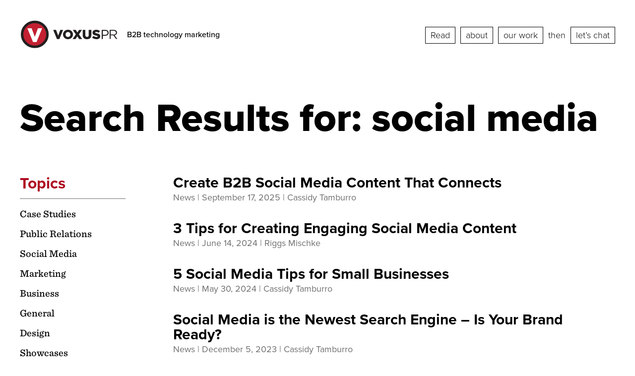

--- FILE ---
content_type: text/html; charset=UTF-8
request_url: https://voxuspr.com/?s=social+media
body_size: 16180
content:

<!doctype html>

  <html class="no-js"  lang="en-US">

	<head>
		<meta charset="utf-8">
<script type="text/javascript">
/* <![CDATA[ */
var gform;gform||(document.addEventListener("gform_main_scripts_loaded",function(){gform.scriptsLoaded=!0}),document.addEventListener("gform/theme/scripts_loaded",function(){gform.themeScriptsLoaded=!0}),window.addEventListener("DOMContentLoaded",function(){gform.domLoaded=!0}),gform={domLoaded:!1,scriptsLoaded:!1,themeScriptsLoaded:!1,isFormEditor:()=>"function"==typeof InitializeEditor,callIfLoaded:function(o){return!(!gform.domLoaded||!gform.scriptsLoaded||!gform.themeScriptsLoaded&&!gform.isFormEditor()||(gform.isFormEditor()&&console.warn("The use of gform.initializeOnLoaded() is deprecated in the form editor context and will be removed in Gravity Forms 3.1."),o(),0))},initializeOnLoaded:function(o){gform.callIfLoaded(o)||(document.addEventListener("gform_main_scripts_loaded",()=>{gform.scriptsLoaded=!0,gform.callIfLoaded(o)}),document.addEventListener("gform/theme/scripts_loaded",()=>{gform.themeScriptsLoaded=!0,gform.callIfLoaded(o)}),window.addEventListener("DOMContentLoaded",()=>{gform.domLoaded=!0,gform.callIfLoaded(o)}))},hooks:{action:{},filter:{}},addAction:function(o,r,e,t){gform.addHook("action",o,r,e,t)},addFilter:function(o,r,e,t){gform.addHook("filter",o,r,e,t)},doAction:function(o){gform.doHook("action",o,arguments)},applyFilters:function(o){return gform.doHook("filter",o,arguments)},removeAction:function(o,r){gform.removeHook("action",o,r)},removeFilter:function(o,r,e){gform.removeHook("filter",o,r,e)},addHook:function(o,r,e,t,n){null==gform.hooks[o][r]&&(gform.hooks[o][r]=[]);var d=gform.hooks[o][r];null==n&&(n=r+"_"+d.length),gform.hooks[o][r].push({tag:n,callable:e,priority:t=null==t?10:t})},doHook:function(r,o,e){var t;if(e=Array.prototype.slice.call(e,1),null!=gform.hooks[r][o]&&((o=gform.hooks[r][o]).sort(function(o,r){return o.priority-r.priority}),o.forEach(function(o){"function"!=typeof(t=o.callable)&&(t=window[t]),"action"==r?t.apply(null,e):e[0]=t.apply(null,e)})),"filter"==r)return e[0]},removeHook:function(o,r,t,n){var e;null!=gform.hooks[o][r]&&(e=(e=gform.hooks[o][r]).filter(function(o,r,e){return!!(null!=n&&n!=o.tag||null!=t&&t!=o.priority)}),gform.hooks[o][r]=e)}});
/* ]]> */
</script>

		
		<!-- Force IE to use the latest rendering engine available -->
		<meta http-equiv="X-UA-Compatible" content="IE=edge">

		<!-- Mobile Meta -->
		<meta name="viewport" content="width=device-width, initial-scale=1.0">
		<meta class="foundation-mq">
		<!-- Google Tag Manager -->
		<script>(function(w,d,s,l,i){w[l]=w[l]||[];w[l].push({'gtm.start':
		new Date().getTime(),event:'gtm.js'});var f=d.getElementsByTagName(s)[0],
		j=d.createElement(s),dl=l!='dataLayer'?'&l='+l:'';j.async=true;j.src=
		'https://www.googletagmanager.com/gtm.js?id='+i+dl;f.parentNode.insertBefore(j,f);
		})(window,document,'script','dataLayer','GTM-55KCM52');</script>
		<!-- End Google Tag Manager -->
		<!-- If Site Icon isn't set in customizer -->
					<!-- Icons & Favicons -->
			<link rel="icon" href="https://voxuspr.com/wp-content/themes/Voxus/favicon.png">
			<link href="https://voxuspr.com/wp-content/themes/Voxus/assets/images/apple-icon-touch.png" rel="apple-touch-icon" />	
	    	    <link rel="stylesheet" type="text/css" href="https://cloud.typography.com/7325974/7128832/css/fonts.css" />
	    <link rel="stylesheet" href="https://use.typekit.net/kfi4lrm.css">
	    <script src="https://kit.fontawesome.com/b0eddd55ad.js" crossorigin="anonymous"></script>
		<link rel="pingback" href="https://voxuspr.com/xmlrpc.php">

		<meta name='robots' content='noindex, follow' />
	<style>img:is([sizes="auto" i], [sizes^="auto," i]) { contain-intrinsic-size: 3000px 1500px }</style>
	
	<!-- This site is optimized with the Yoast SEO plugin v26.3 - https://yoast.com/wordpress/plugins/seo/ -->
	<title>You searched for social media - Voxus PR</title>
	<meta property="og:locale" content="en_US" />
	<meta property="og:type" content="article" />
	<meta property="og:title" content="You searched for social media - Voxus PR" />
	<meta property="og:url" content="https://voxuspr.com/search/social media/" />
	<meta property="og:site_name" content="Voxus PR" />
	<meta property="og:image" content="https://voxuspr.com/wp-content/uploads/2021/01/VPR1.png" />
	<meta property="og:image:width" content="2400" />
	<meta property="og:image:height" content="1260" />
	<meta property="og:image:type" content="image/png" />
	<meta name="twitter:card" content="summary_large_image" />
	<meta name="twitter:title" content="You searched for social media - Voxus PR" />
	<meta name="twitter:site" content="@voxuspr" />
	<script type="application/ld+json" class="yoast-schema-graph">{"@context":"https://schema.org","@graph":[{"@type":["CollectionPage","SearchResultsPage"],"@id":"https://voxuspr.com/?s=social%20media","url":"https://voxuspr.com/?s=social%20media","name":"You searched for social media - Voxus PR","isPartOf":{"@id":"https://voxuspr.com/#website"},"primaryImageOfPage":{"@id":"#primaryimage"},"image":{"@id":"#primaryimage"},"thumbnailUrl":"https://voxuspr.com/wp-content/uploads/2025/09/Screenshot-2025-09-17-at-4.23.20-PM.png","inLanguage":"en-US"},{"@type":"ImageObject","inLanguage":"en-US","@id":"#primaryimage","url":"https://voxuspr.com/wp-content/uploads/2025/09/Screenshot-2025-09-17-at-4.23.20-PM.png","contentUrl":"https://voxuspr.com/wp-content/uploads/2025/09/Screenshot-2025-09-17-at-4.23.20-PM.png","width":1056,"height":556,"caption":"B2B social media content"},{"@type":"WebSite","@id":"https://voxuspr.com/#website","url":"https://voxuspr.com/","name":"Voxus PR","description":"","publisher":{"@id":"https://voxuspr.com/#organization"},"potentialAction":[{"@type":"SearchAction","target":{"@type":"EntryPoint","urlTemplate":"https://voxuspr.com/?s={search_term_string}"},"query-input":{"@type":"PropertyValueSpecification","valueRequired":true,"valueName":"search_term_string"}}],"inLanguage":"en-US"},{"@type":"Organization","@id":"https://voxuspr.com/#organization","name":"Voxus PR","url":"https://voxuspr.com/","logo":{"@type":"ImageObject","inLanguage":"en-US","@id":"https://voxuspr.com/#/schema/logo/image/","url":"https://voxuspr.com/wp-content/uploads/2015/07/V-small.png","contentUrl":"https://voxuspr.com/wp-content/uploads/2015/07/V-small.png","width":115,"height":115,"caption":"Voxus PR"},"image":{"@id":"https://voxuspr.com/#/schema/logo/image/"},"sameAs":["https://www.facebook.com/VoxusPR","https://x.com/voxuspr","https://www.linkedin.com/company/voxus-inc-/","https://www.youtube.com/channel/UC0ruz6SY_wqg2CosISGlSDQ"]}]}</script>
	<!-- / Yoast SEO plugin. -->


<link rel='dns-prefetch' href='//cdn.jsdelivr.net' />
<link href='https://fonts.gstatic.com' crossorigin rel='preconnect' />
<link rel="alternate" type="application/rss+xml" title="Voxus PR &raquo; Feed" href="https://voxuspr.com/feed/" />
<link rel="alternate" type="application/rss+xml" title="Voxus PR &raquo; Comments Feed" href="https://voxuspr.com/comments/feed/" />
<link rel="alternate" type="application/rss+xml" title="Voxus PR &raquo; Search Results for &#8220;social media&#8221; Feed" href="https://voxuspr.com/search/social+media/feed/rss2/" />
<style id='wp-emoji-styles-inline-css' type='text/css'>

	img.wp-smiley, img.emoji {
		display: inline !important;
		border: none !important;
		box-shadow: none !important;
		height: 1em !important;
		width: 1em !important;
		margin: 0 0.07em !important;
		vertical-align: -0.1em !important;
		background: none !important;
		padding: 0 !important;
	}
</style>
<link rel='stylesheet' id='wp-block-library-css' href='https://voxuspr.com/wp-includes/css/dist/block-library/style.min.css?ver=6.8.3' type='text/css' media='all' />
<style id='classic-theme-styles-inline-css' type='text/css'>
/*! This file is auto-generated */
.wp-block-button__link{color:#fff;background-color:#32373c;border-radius:9999px;box-shadow:none;text-decoration:none;padding:calc(.667em + 2px) calc(1.333em + 2px);font-size:1.125em}.wp-block-file__button{background:#32373c;color:#fff;text-decoration:none}
</style>
<style id='safe-svg-svg-icon-style-inline-css' type='text/css'>
.safe-svg-cover{text-align:center}.safe-svg-cover .safe-svg-inside{display:inline-block;max-width:100%}.safe-svg-cover svg{fill:currentColor;height:100%;max-height:100%;max-width:100%;width:100%}

</style>
<style id='global-styles-inline-css' type='text/css'>
:root{--wp--preset--aspect-ratio--square: 1;--wp--preset--aspect-ratio--4-3: 4/3;--wp--preset--aspect-ratio--3-4: 3/4;--wp--preset--aspect-ratio--3-2: 3/2;--wp--preset--aspect-ratio--2-3: 2/3;--wp--preset--aspect-ratio--16-9: 16/9;--wp--preset--aspect-ratio--9-16: 9/16;--wp--preset--color--black: #000000;--wp--preset--color--cyan-bluish-gray: #abb8c3;--wp--preset--color--white: #ffffff;--wp--preset--color--pale-pink: #f78da7;--wp--preset--color--vivid-red: #cf2e2e;--wp--preset--color--luminous-vivid-orange: #ff6900;--wp--preset--color--luminous-vivid-amber: #fcb900;--wp--preset--color--light-green-cyan: #7bdcb5;--wp--preset--color--vivid-green-cyan: #00d084;--wp--preset--color--pale-cyan-blue: #8ed1fc;--wp--preset--color--vivid-cyan-blue: #0693e3;--wp--preset--color--vivid-purple: #9b51e0;--wp--preset--gradient--vivid-cyan-blue-to-vivid-purple: linear-gradient(135deg,rgba(6,147,227,1) 0%,rgb(155,81,224) 100%);--wp--preset--gradient--light-green-cyan-to-vivid-green-cyan: linear-gradient(135deg,rgb(122,220,180) 0%,rgb(0,208,130) 100%);--wp--preset--gradient--luminous-vivid-amber-to-luminous-vivid-orange: linear-gradient(135deg,rgba(252,185,0,1) 0%,rgba(255,105,0,1) 100%);--wp--preset--gradient--luminous-vivid-orange-to-vivid-red: linear-gradient(135deg,rgba(255,105,0,1) 0%,rgb(207,46,46) 100%);--wp--preset--gradient--very-light-gray-to-cyan-bluish-gray: linear-gradient(135deg,rgb(238,238,238) 0%,rgb(169,184,195) 100%);--wp--preset--gradient--cool-to-warm-spectrum: linear-gradient(135deg,rgb(74,234,220) 0%,rgb(151,120,209) 20%,rgb(207,42,186) 40%,rgb(238,44,130) 60%,rgb(251,105,98) 80%,rgb(254,248,76) 100%);--wp--preset--gradient--blush-light-purple: linear-gradient(135deg,rgb(255,206,236) 0%,rgb(152,150,240) 100%);--wp--preset--gradient--blush-bordeaux: linear-gradient(135deg,rgb(254,205,165) 0%,rgb(254,45,45) 50%,rgb(107,0,62) 100%);--wp--preset--gradient--luminous-dusk: linear-gradient(135deg,rgb(255,203,112) 0%,rgb(199,81,192) 50%,rgb(65,88,208) 100%);--wp--preset--gradient--pale-ocean: linear-gradient(135deg,rgb(255,245,203) 0%,rgb(182,227,212) 50%,rgb(51,167,181) 100%);--wp--preset--gradient--electric-grass: linear-gradient(135deg,rgb(202,248,128) 0%,rgb(113,206,126) 100%);--wp--preset--gradient--midnight: linear-gradient(135deg,rgb(2,3,129) 0%,rgb(40,116,252) 100%);--wp--preset--font-size--small: 13px;--wp--preset--font-size--medium: 20px;--wp--preset--font-size--large: 36px;--wp--preset--font-size--x-large: 42px;--wp--preset--spacing--20: 0.44rem;--wp--preset--spacing--30: 0.67rem;--wp--preset--spacing--40: 1rem;--wp--preset--spacing--50: 1.5rem;--wp--preset--spacing--60: 2.25rem;--wp--preset--spacing--70: 3.38rem;--wp--preset--spacing--80: 5.06rem;--wp--preset--shadow--natural: 6px 6px 9px rgba(0, 0, 0, 0.2);--wp--preset--shadow--deep: 12px 12px 50px rgba(0, 0, 0, 0.4);--wp--preset--shadow--sharp: 6px 6px 0px rgba(0, 0, 0, 0.2);--wp--preset--shadow--outlined: 6px 6px 0px -3px rgba(255, 255, 255, 1), 6px 6px rgba(0, 0, 0, 1);--wp--preset--shadow--crisp: 6px 6px 0px rgba(0, 0, 0, 1);}:where(.is-layout-flex){gap: 0.5em;}:where(.is-layout-grid){gap: 0.5em;}body .is-layout-flex{display: flex;}.is-layout-flex{flex-wrap: wrap;align-items: center;}.is-layout-flex > :is(*, div){margin: 0;}body .is-layout-grid{display: grid;}.is-layout-grid > :is(*, div){margin: 0;}:where(.wp-block-columns.is-layout-flex){gap: 2em;}:where(.wp-block-columns.is-layout-grid){gap: 2em;}:where(.wp-block-post-template.is-layout-flex){gap: 1.25em;}:where(.wp-block-post-template.is-layout-grid){gap: 1.25em;}.has-black-color{color: var(--wp--preset--color--black) !important;}.has-cyan-bluish-gray-color{color: var(--wp--preset--color--cyan-bluish-gray) !important;}.has-white-color{color: var(--wp--preset--color--white) !important;}.has-pale-pink-color{color: var(--wp--preset--color--pale-pink) !important;}.has-vivid-red-color{color: var(--wp--preset--color--vivid-red) !important;}.has-luminous-vivid-orange-color{color: var(--wp--preset--color--luminous-vivid-orange) !important;}.has-luminous-vivid-amber-color{color: var(--wp--preset--color--luminous-vivid-amber) !important;}.has-light-green-cyan-color{color: var(--wp--preset--color--light-green-cyan) !important;}.has-vivid-green-cyan-color{color: var(--wp--preset--color--vivid-green-cyan) !important;}.has-pale-cyan-blue-color{color: var(--wp--preset--color--pale-cyan-blue) !important;}.has-vivid-cyan-blue-color{color: var(--wp--preset--color--vivid-cyan-blue) !important;}.has-vivid-purple-color{color: var(--wp--preset--color--vivid-purple) !important;}.has-black-background-color{background-color: var(--wp--preset--color--black) !important;}.has-cyan-bluish-gray-background-color{background-color: var(--wp--preset--color--cyan-bluish-gray) !important;}.has-white-background-color{background-color: var(--wp--preset--color--white) !important;}.has-pale-pink-background-color{background-color: var(--wp--preset--color--pale-pink) !important;}.has-vivid-red-background-color{background-color: var(--wp--preset--color--vivid-red) !important;}.has-luminous-vivid-orange-background-color{background-color: var(--wp--preset--color--luminous-vivid-orange) !important;}.has-luminous-vivid-amber-background-color{background-color: var(--wp--preset--color--luminous-vivid-amber) !important;}.has-light-green-cyan-background-color{background-color: var(--wp--preset--color--light-green-cyan) !important;}.has-vivid-green-cyan-background-color{background-color: var(--wp--preset--color--vivid-green-cyan) !important;}.has-pale-cyan-blue-background-color{background-color: var(--wp--preset--color--pale-cyan-blue) !important;}.has-vivid-cyan-blue-background-color{background-color: var(--wp--preset--color--vivid-cyan-blue) !important;}.has-vivid-purple-background-color{background-color: var(--wp--preset--color--vivid-purple) !important;}.has-black-border-color{border-color: var(--wp--preset--color--black) !important;}.has-cyan-bluish-gray-border-color{border-color: var(--wp--preset--color--cyan-bluish-gray) !important;}.has-white-border-color{border-color: var(--wp--preset--color--white) !important;}.has-pale-pink-border-color{border-color: var(--wp--preset--color--pale-pink) !important;}.has-vivid-red-border-color{border-color: var(--wp--preset--color--vivid-red) !important;}.has-luminous-vivid-orange-border-color{border-color: var(--wp--preset--color--luminous-vivid-orange) !important;}.has-luminous-vivid-amber-border-color{border-color: var(--wp--preset--color--luminous-vivid-amber) !important;}.has-light-green-cyan-border-color{border-color: var(--wp--preset--color--light-green-cyan) !important;}.has-vivid-green-cyan-border-color{border-color: var(--wp--preset--color--vivid-green-cyan) !important;}.has-pale-cyan-blue-border-color{border-color: var(--wp--preset--color--pale-cyan-blue) !important;}.has-vivid-cyan-blue-border-color{border-color: var(--wp--preset--color--vivid-cyan-blue) !important;}.has-vivid-purple-border-color{border-color: var(--wp--preset--color--vivid-purple) !important;}.has-vivid-cyan-blue-to-vivid-purple-gradient-background{background: var(--wp--preset--gradient--vivid-cyan-blue-to-vivid-purple) !important;}.has-light-green-cyan-to-vivid-green-cyan-gradient-background{background: var(--wp--preset--gradient--light-green-cyan-to-vivid-green-cyan) !important;}.has-luminous-vivid-amber-to-luminous-vivid-orange-gradient-background{background: var(--wp--preset--gradient--luminous-vivid-amber-to-luminous-vivid-orange) !important;}.has-luminous-vivid-orange-to-vivid-red-gradient-background{background: var(--wp--preset--gradient--luminous-vivid-orange-to-vivid-red) !important;}.has-very-light-gray-to-cyan-bluish-gray-gradient-background{background: var(--wp--preset--gradient--very-light-gray-to-cyan-bluish-gray) !important;}.has-cool-to-warm-spectrum-gradient-background{background: var(--wp--preset--gradient--cool-to-warm-spectrum) !important;}.has-blush-light-purple-gradient-background{background: var(--wp--preset--gradient--blush-light-purple) !important;}.has-blush-bordeaux-gradient-background{background: var(--wp--preset--gradient--blush-bordeaux) !important;}.has-luminous-dusk-gradient-background{background: var(--wp--preset--gradient--luminous-dusk) !important;}.has-pale-ocean-gradient-background{background: var(--wp--preset--gradient--pale-ocean) !important;}.has-electric-grass-gradient-background{background: var(--wp--preset--gradient--electric-grass) !important;}.has-midnight-gradient-background{background: var(--wp--preset--gradient--midnight) !important;}.has-small-font-size{font-size: var(--wp--preset--font-size--small) !important;}.has-medium-font-size{font-size: var(--wp--preset--font-size--medium) !important;}.has-large-font-size{font-size: var(--wp--preset--font-size--large) !important;}.has-x-large-font-size{font-size: var(--wp--preset--font-size--x-large) !important;}
:where(.wp-block-post-template.is-layout-flex){gap: 1.25em;}:where(.wp-block-post-template.is-layout-grid){gap: 1.25em;}
:where(.wp-block-columns.is-layout-flex){gap: 2em;}:where(.wp-block-columns.is-layout-grid){gap: 2em;}
:root :where(.wp-block-pullquote){font-size: 1.5em;line-height: 1.6;}
</style>
<link rel='stylesheet' id='site-css-css' href='https://voxuspr.com/wp-content/themes/Voxus/assets/styles/style.css?ver=1715125806' type='text/css' media='all' />
<link rel='stylesheet' id='swiper-css-css' href='//cdn.jsdelivr.net/npm/swiper@11/swiper-bundle.min.css?ver=6.8.3' type='text/css' media='all' />
<script type="text/javascript" src="https://voxuspr.com/wp-includes/js/jquery/jquery.min.js?ver=3.7.1" id="jquery-core-js"></script>
<script type="text/javascript" src="https://voxuspr.com/wp-includes/js/jquery/jquery-migrate.min.js?ver=3.4.1" id="jquery-migrate-js"></script>
<script type="text/javascript" id="loadmore-js-extra">
/* <![CDATA[ */
var misha_loadmore_params = {"ajaxurl":"https:\/\/voxuspr.com\/wp-admin\/admin-ajax.php","posts":"{\"s\":\"social media\",\"error\":\"\",\"m\":\"\",\"p\":0,\"post_parent\":\"\",\"subpost\":\"\",\"subpost_id\":\"\",\"attachment\":\"\",\"attachment_id\":0,\"name\":\"\",\"pagename\":\"\",\"page_id\":0,\"second\":\"\",\"minute\":\"\",\"hour\":\"\",\"day\":0,\"monthnum\":0,\"year\":0,\"w\":0,\"category_name\":\"\",\"tag\":\"\",\"cat\":\"\",\"tag_id\":\"\",\"author\":\"\",\"author_name\":\"\",\"feed\":\"\",\"tb\":\"\",\"paged\":0,\"meta_key\":\"\",\"meta_value\":\"\",\"preview\":\"\",\"sentence\":\"\",\"title\":\"\",\"fields\":\"all\",\"menu_order\":\"\",\"embed\":\"\",\"category__in\":[],\"category__not_in\":[],\"category__and\":[],\"post__in\":[],\"post__not_in\":[],\"post_name__in\":[],\"tag__in\":[],\"tag__not_in\":[],\"tag__and\":[],\"tag_slug__in\":[],\"tag_slug__and\":[],\"post_parent__in\":[],\"post_parent__not_in\":[],\"author__in\":[],\"author__not_in\":[],\"search_columns\":[],\"ignore_sticky_posts\":false,\"suppress_filters\":false,\"cache_results\":true,\"update_post_term_cache\":true,\"update_menu_item_cache\":false,\"lazy_load_term_meta\":true,\"update_post_meta_cache\":true,\"post_type\":\"any\",\"posts_per_page\":10,\"nopaging\":false,\"comments_per_page\":\"0\",\"no_found_rows\":false,\"search_terms_count\":2,\"search_terms\":[\"social\",\"media\"],\"search_orderby_title\":[\"dbxkl_posts.post_title LIKE '{65075cbcf05dd3a23e2a316cec4a5d76de0071a2ccb8a0baf0c9153f0f0347c4}social{65075cbcf05dd3a23e2a316cec4a5d76de0071a2ccb8a0baf0c9153f0f0347c4}'\",\"dbxkl_posts.post_title LIKE '{65075cbcf05dd3a23e2a316cec4a5d76de0071a2ccb8a0baf0c9153f0f0347c4}media{65075cbcf05dd3a23e2a316cec4a5d76de0071a2ccb8a0baf0c9153f0f0347c4}'\"],\"order\":\"DESC\"}","current_page":"1","max_page":"22"};
/* ]]> */
</script>
<script type="text/javascript" src="https://voxuspr.com/wp-content/themes/Voxus/assets/scripts/js/loadmore.js?ver=6.8.3" id="loadmore-js"></script>
<script type="text/javascript" src="//cdn.jsdelivr.net/npm/swiper@11/swiper-bundle.min.js?ver=6.8.3" id="swiper-js"></script>
<link rel="https://api.w.org/" href="https://voxuspr.com/wp-json/" />		<style type="text/css" id="wp-custom-css">
			.share-sidebar > div {
	display: flex;
	justify-content: center;
}
.share-sidebar a {
	display: flex;
	align-items: center;
}
#top-bar-menu {
	height: auto;
}
.home .sticky-container[style] {
	height: auto !important;
}		</style>
		

	</head>

				
	<body class="search search-results wp-theme-Voxus">
		<!-- Google Tag Manager (noscript) -->
		<noscript><iframe src="https://www.googletagmanager.com/ns.html?id=GTM-55KCM52"
		height="0" width="0" style="display:none;visibility:hidden"></iframe></noscript>
		<!-- End Google Tag Manager (noscript) -->
	
		<div class="off-canvas-wrapper">
			
			<!-- Load off-canvas container. Feel free to remove if not using. -->			
			
<div class="off-canvas position-top" id="off-canvas" data-off-canvas>
	<button class="close-button" aria-label="Close menu" type="button" data-close>
  		<span aria-hidden="true">&times;</span>
	</button>
	<ul id="main-nav" class="medium-horizontal menu" data-responsive-menu="accordion medium-dropdown"><li id="menu-item-6555" class="menu-item menu-item-type-post_type menu-item-object-page current_page_parent menu-item-6555"><a href="https://voxuspr.com/blog/">Read</a></li>
<li id="menu-item-6556" class="menu-item menu-item-type-post_type menu-item-object-page menu-item-6556"><a href="https://voxuspr.com/about-us/">about</a></li>
<li id="menu-item-6507" class="menu-item menu-item-type-custom menu-item-object-custom menu-item-6507"><a href="/our-work">our work</a></li>
<li id="menu-item-6524" class="last menu-item menu-item-type-post_type menu-item-object-page menu-item-6524"><a href="https://voxuspr.com/contact-us/">let&#8217;s chat</a></li>
</ul>	
	
</div>
			
			<div class="off-canvas-content" data-off-canvas-content>
				
				<header class="header" role="banner">
							
					 <!-- This navs will be applied to the topbar, above all content 
						  To see additional nav styles, visit the /parts directory -->
					 
<div data-sticky-container>
	<div class="top-bar" id="top-bar-menu" data-sticky data-sticky-on="small" data-options="marginTop:0;" style="width:100%">
		<div class="header-container">
			<div class="top-bar-left float-left">
				<div id="logo"><a href="https://voxuspr.com"><img src="https://voxuspr.com/wp-content/themes/Voxus/assets/images/voxus-logo.svg" /><span class="tagline">B2B technology marketing</span></a></div>
			</div>
						<div class="top-bar-right show-for-medium">
				<ul id="main-nav" class="medium-horizontal menu" data-responsive-menu="accordion medium-dropdown"><li class="menu-item menu-item-type-post_type menu-item-object-page current_page_parent menu-item-6555"><a href="https://voxuspr.com/blog/">Read</a></li>
<li class="menu-item menu-item-type-post_type menu-item-object-page menu-item-6556"><a href="https://voxuspr.com/about-us/">about</a></li>
<li class="menu-item menu-item-type-custom menu-item-object-custom menu-item-6507"><a href="/our-work">our work</a></li>
<li class="last menu-item menu-item-type-post_type menu-item-object-page menu-item-6524"><a href="https://voxuspr.com/contact-us/">let&#8217;s chat</a></li>
</ul>	
			</div>
						<div class="top-bar-right float-right show-for-small-only">
				<ul class="menu">
					<li><button class="menu-icon" type="button" data-toggle="off-canvas"></button></li>
				</ul>
			</div>
		</div>
	</div>
</div>
	 	
				</header> <!-- end .header -->			
	<div class="content">

		<div class="inner-content">
	
			<main class="main" role="main">
				<div class="grid-container">
					<header>
						<h1 class="page-title">Search Results for: social media</h1>
					</header>
					<div id="content" class="grid-x grid-padding-x">
		    			<div class="medium-3 small-order-2 medium-order-1 cell" data-sticky-container>
		    				<div class="topic-menu sticky" data-sticky data-margin-top="6" data-margin-bottom="6" data-btm-anchor="content" data-anchor="content" data-sticky-on="medium">
		    				<h2>Topics</h2>
		    				<ul id="sidebar-nav" class="vertical menu"><li id="menu-item-6737" class="menu-item menu-item-type-custom menu-item-object-custom menu-item-6737"><a href="/the-work">Case Studies</a></li>
<li id="menu-item-6525" class="menu-item menu-item-type-taxonomy menu-item-object-category menu-item-6525"><a href="https://voxuspr.com/category/pr/">Public Relations</a></li>
<li id="menu-item-6526" class="menu-item menu-item-type-taxonomy menu-item-object-category menu-item-6526"><a href="https://voxuspr.com/category/socialmedia/">Social Media</a></li>
<li id="menu-item-6527" class="menu-item menu-item-type-taxonomy menu-item-object-category menu-item-6527"><a href="https://voxuspr.com/category/marketing/">Marketing</a></li>
<li id="menu-item-6528" class="menu-item menu-item-type-taxonomy menu-item-object-category menu-item-6528"><a href="https://voxuspr.com/category/business/">Business</a></li>
<li id="menu-item-6529" class="menu-item menu-item-type-taxonomy menu-item-object-category menu-item-6529"><a href="https://voxuspr.com/category/general/">General</a></li>
<li id="menu-item-6530" class="menu-item menu-item-type-taxonomy menu-item-object-category menu-item-6530"><a href="https://voxuspr.com/category/design/">Design</a></li>
<li id="menu-item-7896" class="menu-item menu-item-type-custom menu-item-object-custom menu-item-7896"><a href="/showcases">Showcases</a></li>
</ul>	
		    				<p>
<form role="search" method="get" class="search-form" action="https://voxuspr.com/">
	<label>
		<span class="screen-reader-text">Search for:</span>
		<input type="search" class="search-field" placeholder="Search..." value="social media" name="s" title="Search for:" />
	</label>
	<button type="submit" class="search-submit"><i class="fas fa-search"></i></button>
</form></p>
		    				</div>
		    			</div>
		    
		    			<div class="medium-9 small-order-1 medium-order-2 cell">

													 
								<!-- To see additional archive styles, visit the /parts directory -->
								
<article id="post-8270" class="post-8270 post type-post status-publish format-standard has-post-thumbnail hentry category-general tag-b2b tag-content-creation tag-social-media tag-social-media-content" role="article">					
	
	<header class="article-header">
		<h2><a href="https://voxuspr.com/2025/09/create-b2b-social-media-content-that-connects/" rel="bookmark" title="Create B2B Social Media Content That Connects">Create B2B Social Media Content That Connects</a></h2>
		
<p class="byline">
		News | September 17, 2025 | Cassidy Tamburro</p>	
	</header> <!-- end article header -->
				    						
</article> <!-- end article -->
							    
													 
								<!-- To see additional archive styles, visit the /parts directory -->
								
<article id="post-7573" class="post-7573 post type-post status-publish format-standard has-post-thumbnail hentry category-general category-pr category-socialmedia" role="article">					
	
	<header class="article-header">
		<h2><a href="https://voxuspr.com/2024/06/3-tips-for-creating-engaging-social-media-content/" rel="bookmark" title="3 Tips for Creating Engaging Social Media Content">3 Tips for Creating Engaging Social Media Content</a></h2>
		
<p class="byline">
		News | June 14, 2024 | Riggs Mischke</p>	
	</header> <!-- end article header -->
				    						
</article> <!-- end article -->
							    
													 
								<!-- To see additional archive styles, visit the /parts directory -->
								
<article id="post-7991" class="post-7991 post type-post status-publish format-standard has-post-thumbnail hentry category-business category-marketing category-pr category-socialmedia tag-paid-social-media tag-social-media tag-social-media-content tag-social-media-management tag-social-media-posting" role="article">					
	
	<header class="article-header">
		<h2><a href="https://voxuspr.com/2024/05/5-social-media-tips-for-small-businesses/" rel="bookmark" title="5 Social Media Tips for Small Businesses">5 Social Media Tips for Small Businesses</a></h2>
		
<p class="byline">
		News | May 30, 2024 | Cassidy Tamburro</p>	
	</header> <!-- end article header -->
				    						
</article> <!-- end article -->
							    
													 
								<!-- To see additional archive styles, visit the /parts directory -->
								
<article id="post-7706" class="post-7706 post type-post status-publish format-standard has-post-thumbnail hentry category-general category-pr" role="article">					
	
	<header class="article-header">
		<h2><a href="https://voxuspr.com/2023/12/social-media-is-the-newest-search-engine-is-your-brand-ready/" rel="bookmark" title="Social Media is the Newest Search Engine &#8211; Is Your Brand Ready?">Social Media is the Newest Search Engine &#8211; Is Your Brand Ready?</a></h2>
		
<p class="byline">
		News | December 5, 2023 | Cassidy Tamburro</p>	
	</header> <!-- end article header -->
				    						
</article> <!-- end article -->
							    
													 
								<!-- To see additional archive styles, visit the /parts directory -->
								
<article id="post-7558" class="post-7558 post type-post status-publish format-standard has-post-thumbnail hentry category-pr category-socialmedia" role="article">					
	
	<header class="article-header">
		<h2><a href="https://voxuspr.com/2023/05/building-a-stand-out-social-media-program/" rel="bookmark" title="Building a Stand-Out Social Media Program">Building a Stand-Out Social Media Program</a></h2>
		
<p class="byline">
		News | May 18, 2023 | Cassidy Tamburro</p>	
	</header> <!-- end article header -->
				    						
</article> <!-- end article -->
							    
													 
								<!-- To see additional archive styles, visit the /parts directory -->
								
<article id="post-7369" class="post-7369 post type-post status-publish format-standard has-post-thumbnail hentry category-general category-marketing category-pr category-socialmedia" role="article">					
	
	<header class="article-header">
		<h2><a href="https://voxuspr.com/2022/07/the-5-biggest-changes-to-the-social-media-landscape/" rel="bookmark" title="The 5 Biggest Changes to the Social Media Landscape">The 5 Biggest Changes to the Social Media Landscape</a></h2>
		
<p class="byline">
		News | July 18, 2022 | Riggs Mischke</p>	
	</header> <!-- end article header -->
				    						
</article> <!-- end article -->
							    
													 
								<!-- To see additional archive styles, visit the /parts directory -->
								
<article id="post-5815" class="post-5815 post type-post status-publish format-standard has-post-thumbnail hentry category-favorites category-featured category-marketing category-pr category-socialmedia" role="article">					
	
	<header class="article-header">
		<h2><a href="https://voxuspr.com/2019/03/a-social-media-star-is-born-how-to-take-advantage-of-a-viral-moment/" rel="bookmark" title="A (Social Media) Star is Born: How to Take Advantage of a Viral Moment">A (Social Media) Star is Born: How to Take Advantage of a Viral Moment</a></h2>
		
<p class="byline">
		News | March 19, 2019 | Kaitlin Sheppard</p>	
	</header> <!-- end article header -->
				    						
</article> <!-- end article -->
							    
													 
								<!-- To see additional archive styles, visit the /parts directory -->
								
<article id="post-5504" class="post-5504 post type-post status-publish format-standard has-post-thumbnail hentry category-socialmedia" role="article">					
	
	<header class="article-header">
		<h2><a href="https://voxuspr.com/2018/08/4-reasons-moviepass-fails-at-social-media/" rel="bookmark" title="4 reasons MoviePass fails at social media">4 reasons MoviePass fails at social media</a></h2>
		
<p class="byline">
		News | August 14, 2018 | Maloree Miller</p>	
	</header> <!-- end article header -->
				    						
</article> <!-- end article -->
							    
													 
								<!-- To see additional archive styles, visit the /parts directory -->
								
<article id="post-5460" class="post-5460 post type-post status-publish format-standard has-post-thumbnail hentry category-general" role="article">					
	
	<header class="article-header">
		<h2><a href="https://voxuspr.com/2018/07/5-social-media-tips-for-targeting-the-under-30-crowd/" rel="bookmark" title="5 social media tips for targeting the under-30 crowd">5 social media tips for targeting the under-30 crowd</a></h2>
		
<p class="byline">
		News | July 23, 2018 | Leah Michaelsen</p>	
	</header> <!-- end article header -->
				    						
</article> <!-- end article -->
							    
													 
								<!-- To see additional archive styles, visit the /parts directory -->
								
<article id="post-5297" class="post-5297 post type-post status-publish format-standard has-post-thumbnail hentry category-socialmedia" role="article">					
	
	<header class="article-header">
		<h2><a href="https://voxuspr.com/2018/06/50-b2b-social-media-ideas-to-freshen-up-your-feed/" rel="bookmark" title="50 B2B social media ideas to freshen up your feed">50 B2B social media ideas to freshen up your feed</a></h2>
		
<p class="byline">
		News | June 19, 2018 | Danielle Capers</p>	
	</header> <!-- end article header -->
				    						
</article> <!-- end article -->
							    
								

								<div class="page-navigation"><ul class='pagination'>
	<li><span aria-current="page" class=" current">1</a></li>
	<li><a class="" href="https://voxuspr.com/page/2/?s=social+media">2</a></li>
	<li><a class="" href="https://voxuspr.com/page/3/?s=social+media">3</a></li>
	<li><a class="" href="https://voxuspr.com/page/4/?s=social+media">4</a></li>
	<li><a class="" href="https://voxuspr.com/page/5/?s=social+media">5</a></li>
	<li><a class="" href="https://voxuspr.com/page/6/?s=social+media">6</a></li>
	<li><span class='dots'>&hellip;</span></li>
	<li><a class="" href="https://voxuspr.com/page/22/?s=social+media">22</a></li>
	<li><a class="next" href="https://voxuspr.com/page/2/?s=social+media">&raquo;</a></li>
</ul>
</div><!--// end .pagination -->								
													</div>
					</div>
				</div>
	
		    </main> <!-- end #main -->
		
		</div> <!-- end #inner-content -->

	</div> <!-- end #content -->

					
				<footer class="footer" role="contentinfo">
					<div class="grid-container">
						<div class="inner-footer grid-x grid-padding-x">
							<div class="small-12 medium-8 grid-x cell locations">
								<div class="small-12 medium-6 large-5 cell">
									<div id="footerLogo">
										<a href="https://voxuspr.com">
																																	<img width="100%" src="https://voxuspr.com/wp-content/themes/Voxus/assets/images/voxus-logo.svg" />
																					</a>
									</div>
									<div class="sm-links">
																															<a href="https://www.linkedin.com/company/voxus-inc-/" title="linkedin" target="_blank"><svg xmlns="http://www.w3.org/2000/svg" width="28" height="32" viewBox="0 0 28 32" fill="none">
  <path d="M26 2H1.99375C0.89375 2 0 2.90625 0 4.01875V27.9813C0 29.0938 0.89375 30 1.99375 30H26C27.1 30 28 29.0938 28 27.9813V4.01875C28 2.90625 27.1 2 26 2ZM8.4625 26H4.3125V12.6375H8.46875V26H8.4625ZM6.3875 10.8125C5.05625 10.8125 3.98125 9.73125 3.98125 8.40625C3.98125 7.08125 5.05625 6 6.3875 6C7.7125 6 8.79375 7.08125 8.79375 8.40625C8.79375 9.7375 7.71875 10.8125 6.3875 10.8125ZM24.0187 26H19.8687V19.5C19.8687 17.95 19.8375 15.9563 17.7125 15.9563C15.55 15.9563 15.2188 17.6438 15.2188 19.3875V26H11.0688V12.6375H15.05V14.4625H15.1062C15.6625 13.4125 17.0188 12.3062 19.0375 12.3062C23.2375 12.3062 24.0187 15.075 24.0187 18.675V26Z" fill="currentColor"/>
</svg></a>
																															<a href="https://x.com/voxuspr" title="twitter" target="_blank"><svg xmlns="http://www.w3.org/2000/svg" width="28" height="32" viewBox="0 0 28 32" fill="none">
  <path d="M4 2C1.79375 2 0 3.79375 0 6V26C0 28.2062 1.79375 30 4 30H24C26.2062 30 28 28.2062 28 26V6C28 3.79375 26.2062 2 24 2H4ZM22.5688 7.25L16.0812 14.6625L23.7125 24.75H17.7375L13.0625 18.6313L7.70625 24.75H4.7375L11.675 16.8188L4.35625 7.25H10.4812L14.7125 12.8438L19.6 7.25H22.5688ZM20.2062 22.975L9.5875 8.93125H7.81875L18.5562 22.975H20.2H20.2062Z" fill="currentColor"/>
</svg></a>
																															<a href="https://www.facebook.com/VoxusPR/" title="facebook" target="_blank"><svg xmlns="http://www.w3.org/2000/svg" width="28" height="32" viewBox="0 0 28 32" fill="none">
  <path d="M25 2H3C2.20435 2 1.44129 2.31607 0.87868 2.87868C0.31607 3.44129 0 4.20435 0 5L0 27C0 27.7956 0.31607 28.5587 0.87868 29.1213C1.44129 29.6839 2.20435 30 3 30H11.5781V20.4806H7.64062V16H11.5781V12.585C11.5781 8.70062 13.8906 6.555 17.4325 6.555C19.1287 6.555 20.9025 6.8575 20.9025 6.8575V10.67H18.9481C17.0225 10.67 16.4219 11.865 16.4219 13.0906V16H20.7206L20.0331 20.4806H16.4219V30H25C25.7956 30 26.5587 29.6839 27.1213 29.1213C27.6839 28.5587 28 27.7956 28 27V5C28 4.20435 27.6839 3.44129 27.1213 2.87868C26.5587 2.31607 25.7956 2 25 2Z" fill="currentColor"/>
</svg></a>
																			</div>
								</div>
								<div class="small-12 medium-6 large-7 cell">
									&nbsp;
								</div>
								<div class="small-12 medium-6 large-5 cell">
									&nbsp;
									<p>
									</p>
									<p><img src="https://voxuspr.com/wp-content/uploads/2022/03/Voxus-heart-small.svg" style="margin: 0px 5px 0px 0px;float:left;width:20px;height:20px;"></p><h3>Made in Seattle.</h3>
									&nbsp;
								</div>
								<div class="small-12 medium-6 large-7 cell">
									&nbsp;
									<p>
										Every client engagement starts with a free conversation. <b><u><a href="/contact-us">Let’s chat.</a></u></b> 
									</p>
									&nbsp;
								</div>
		    				</div>

		    				<div class="small-12 medium-4 cell contact">
								<span></span><br><br><br>
								
                <div class='gf_browser_chrome gform_wrapper gform_legacy_markup_wrapper gform-theme--no-framework' data-form-theme='legacy' data-form-index='0' id='gform_wrapper_1' ><form method='post' enctype='multipart/form-data'  id='gform_1'  action='/?s=social+media' data-formid='1' novalidate>
                        <div class='gform-body gform_body'><ul id='gform_fields_1' class='gform_fields top_label form_sublabel_below description_below validation_below'><li id="field_1_3" class="gfield gfield--type-honeypot gform_validation_container field_sublabel_below gfield--has-description field_description_below field_validation_below gfield_visibility_visible"  ><label class='gfield_label gform-field-label' for='input_1_3'>Comments</label><div class='ginput_container'><input name='input_3' id='input_1_3' type='text' value='' autocomplete='new-password'/></div><div class='gfield_description' id='gfield_description_1_3'>This field is for validation purposes and should be left unchanged.</div></li><li id="field_1_1" class="gfield gfield--type-email field_sublabel_below gfield--no-description field_description_below hidden_label field_validation_below gfield_visibility_visible"  ><label class='gfield_label gform-field-label' for='input_1_1'>Email</label><div class='ginput_container ginput_container_email'>
                            <input name='input_1' id='input_1_1' type='email' value='' class='large'   placeholder='Join our email list for PR insights.'  aria-invalid="false"  />
                        </div></li><li id="field_1_2" class="gfield gfield--type-captcha gfield--width-full field_sublabel_below gfield--no-description field_description_below hidden_label field_validation_below gfield_visibility_visible"  ><label class='gfield_label gform-field-label' for='input_1_2'>CAPTCHA</label><div id='input_1_2' class='ginput_container ginput_recaptcha' data-sitekey='6LdZyxIeAAAAACjEzPd19WMNKiBsPE1CbEw51Z7H'  data-theme='light' data-tabindex='0'  data-badge=''></div></li></ul></div>
        <div class='gform-footer gform_footer top_label'> <input type='submit' id='gform_submit_button_1' class='gform_button button' onclick='gform.submission.handleButtonClick(this);' data-submission-type='submit' value='Send'  /> 
            <input type='hidden' class='gform_hidden' name='gform_submission_method' data-js='gform_submission_method_1' value='postback' />
            <input type='hidden' class='gform_hidden' name='gform_theme' data-js='gform_theme_1' id='gform_theme_1' value='legacy' />
            <input type='hidden' class='gform_hidden' name='gform_style_settings' data-js='gform_style_settings_1' id='gform_style_settings_1' value='' />
            <input type='hidden' class='gform_hidden' name='is_submit_1' value='1' />
            <input type='hidden' class='gform_hidden' name='gform_submit' value='1' />
            
            <input type='hidden' class='gform_hidden' name='gform_unique_id' value='' />
            <input type='hidden' class='gform_hidden' name='state_1' value='WyJbXSIsImJjYTQzM2Q2YTUwZDc0MmI3ZjE2NGVmNmNiYjYzYzNmIl0=' />
            <input type='hidden' autocomplete='off' class='gform_hidden' name='gform_target_page_number_1' id='gform_target_page_number_1' value='0' />
            <input type='hidden' autocomplete='off' class='gform_hidden' name='gform_source_page_number_1' id='gform_source_page_number_1' value='1' />
            <input type='hidden' name='gform_field_values' value='' />
            
        </div>
                        <p style="display: none !important;" class="akismet-fields-container" data-prefix="ak_"><label>&#916;<textarea name="ak_hp_textarea" cols="45" rows="8" maxlength="100"></textarea></label><input type="hidden" id="ak_js_1" name="ak_js" value="247"/><script>document.getElementById( "ak_js_1" ).setAttribute( "value", ( new Date() ).getTime() );</script></p></form>
                        </div><script type="text/javascript">
/* <![CDATA[ */
 gform.initializeOnLoaded( function() {gformInitSpinner( 1, 'https://voxuspr.com/wp-content/plugins/gravityforms/images/spinner.svg', true );jQuery('#gform_ajax_frame_1').on('load',function(){var contents = jQuery(this).contents().find('*').html();var is_postback = contents.indexOf('GF_AJAX_POSTBACK') >= 0;if(!is_postback){return;}var form_content = jQuery(this).contents().find('#gform_wrapper_1');var is_confirmation = jQuery(this).contents().find('#gform_confirmation_wrapper_1').length > 0;var is_redirect = contents.indexOf('gformRedirect(){') >= 0;var is_form = form_content.length > 0 && ! is_redirect && ! is_confirmation;var mt = parseInt(jQuery('html').css('margin-top'), 10) + parseInt(jQuery('body').css('margin-top'), 10) + 100;if(is_form){jQuery('#gform_wrapper_1').html(form_content.html());if(form_content.hasClass('gform_validation_error')){jQuery('#gform_wrapper_1').addClass('gform_validation_error');} else {jQuery('#gform_wrapper_1').removeClass('gform_validation_error');}setTimeout( function() { /* delay the scroll by 50 milliseconds to fix a bug in chrome */  }, 50 );if(window['gformInitDatepicker']) {gformInitDatepicker();}if(window['gformInitPriceFields']) {gformInitPriceFields();}var current_page = jQuery('#gform_source_page_number_1').val();gformInitSpinner( 1, 'https://voxuspr.com/wp-content/plugins/gravityforms/images/spinner.svg', true );jQuery(document).trigger('gform_page_loaded', [1, current_page]);window['gf_submitting_1'] = false;}else if(!is_redirect){var confirmation_content = jQuery(this).contents().find('.GF_AJAX_POSTBACK').html();if(!confirmation_content){confirmation_content = contents;}jQuery('#gform_wrapper_1').replaceWith(confirmation_content);jQuery(document).trigger('gform_confirmation_loaded', [1]);window['gf_submitting_1'] = false;wp.a11y.speak(jQuery('#gform_confirmation_message_1').text());}else{jQuery('#gform_1').append(contents);if(window['gformRedirect']) {gformRedirect();}}jQuery(document).trigger("gform_pre_post_render", [{ formId: "1", currentPage: "current_page", abort: function() { this.preventDefault(); } }]);        if (event && event.defaultPrevented) {                return;        }        const gformWrapperDiv = document.getElementById( "gform_wrapper_1" );        if ( gformWrapperDiv ) {            const visibilitySpan = document.createElement( "span" );            visibilitySpan.id = "gform_visibility_test_1";            gformWrapperDiv.insertAdjacentElement( "afterend", visibilitySpan );        }        const visibilityTestDiv = document.getElementById( "gform_visibility_test_1" );        let postRenderFired = false;        function triggerPostRender() {            if ( postRenderFired ) {                return;            }            postRenderFired = true;            gform.core.triggerPostRenderEvents( 1, current_page );            if ( visibilityTestDiv ) {                visibilityTestDiv.parentNode.removeChild( visibilityTestDiv );            }        }        function debounce( func, wait, immediate ) {            var timeout;            return function() {                var context = this, args = arguments;                var later = function() {                    timeout = null;                    if ( !immediate ) func.apply( context, args );                };                var callNow = immediate && !timeout;                clearTimeout( timeout );                timeout = setTimeout( later, wait );                if ( callNow ) func.apply( context, args );            };        }        const debouncedTriggerPostRender = debounce( function() {            triggerPostRender();        }, 200 );        if ( visibilityTestDiv && visibilityTestDiv.offsetParent === null ) {            const observer = new MutationObserver( ( mutations ) => {                mutations.forEach( ( mutation ) => {                    if ( mutation.type === 'attributes' && visibilityTestDiv.offsetParent !== null ) {                        debouncedTriggerPostRender();                        observer.disconnect();                    }                });            });            observer.observe( document.body, {                attributes: true,                childList: false,                subtree: true,                attributeFilter: [ 'style', 'class' ],            });        } else {            triggerPostRender();        }    } );} ); 
/* ]]> */
</script>
		    				</div>
							
							<div class="small-12 medium-12 large-12 cell">
								<p class="source-org copyright">&copy; 2026 VoxusPR</p>
								<nav role="navigation">
		    						<ul id="footer-links" class="menu"><li id="menu-item-6705" class="menu-item menu-item-type-post_type menu-item-object-page menu-item-6705"><a href="https://voxuspr.com/terms-of-service/">Terms of Service</a></li>
<li id="menu-item-6703" class="menu-item menu-item-type-post_type menu-item-object-page menu-item-privacy-policy menu-item-6703"><a rel="privacy-policy" href="https://voxuspr.com/privacy-policy/">Privacy Policy</a></li>
<li id="menu-item-6706" class="menu-item menu-item-type-custom menu-item-object-custom menu-item-6706"><a target="_blank" href="/sitemap_index.xml">Sitemap</a></li>
<li id="menu-item-6702" class="menu-item menu-item-type-post_type menu-item-object-page menu-item-6702"><a href="https://voxuspr.com/careers/">Careers</a></li>
</ul>		    					</nav>
							</div>
						
						</div> <!-- end #inner-footer -->
					</div>
				</footer> <!-- end .footer -->
			
			</div>  <!-- end .off-canvas-content -->
					
		</div> <!-- end .off-canvas-wrapper -->
		
		<script type="speculationrules">
{"prefetch":[{"source":"document","where":{"and":[{"href_matches":"\/*"},{"not":{"href_matches":["\/wp-*.php","\/wp-admin\/*","\/wp-content\/uploads\/*","\/wp-content\/*","\/wp-content\/plugins\/*","\/wp-content\/themes\/Voxus\/*","\/*\\?(.+)"]}},{"not":{"selector_matches":"a[rel~=\"nofollow\"]"}},{"not":{"selector_matches":".no-prefetch, .no-prefetch a"}}]},"eagerness":"conservative"}]}
</script>
<!-- Start of Async HubSpot Analytics Code -->
<script type="text/javascript">
(function(d,s,i,r) {
if (d.getElementById(i)){return;}
var n=d.createElement(s),e=d.getElementsByTagName(s)[0];
n.id=i;n.src='//js.hs-analytics.net/analytics/'+(Math.ceil(new Date()/r)*r)+'/5028067.js';
e.parentNode.insertBefore(n, e);
})(document,"script","hs-analytics",300000);
</script>
<!-- End of Async HubSpot Analytics Code -->
<link rel='stylesheet' id='gforms_reset_css-css' href='https://voxuspr.com/wp-content/plugins/gravityforms/legacy/css/formreset.min.css?ver=2.9.22' type='text/css' media='all' />
<link rel='stylesheet' id='gforms_formsmain_css-css' href='https://voxuspr.com/wp-content/plugins/gravityforms/legacy/css/formsmain.min.css?ver=2.9.22' type='text/css' media='all' />
<link rel='stylesheet' id='gforms_ready_class_css-css' href='https://voxuspr.com/wp-content/plugins/gravityforms/legacy/css/readyclass.min.css?ver=2.9.22' type='text/css' media='all' />
<link rel='stylesheet' id='gforms_browsers_css-css' href='https://voxuspr.com/wp-content/plugins/gravityforms/legacy/css/browsers.min.css?ver=2.9.22' type='text/css' media='all' />
<script type="text/javascript" id="rocket-browser-checker-js-after">
/* <![CDATA[ */
"use strict";var _createClass=function(){function defineProperties(target,props){for(var i=0;i<props.length;i++){var descriptor=props[i];descriptor.enumerable=descriptor.enumerable||!1,descriptor.configurable=!0,"value"in descriptor&&(descriptor.writable=!0),Object.defineProperty(target,descriptor.key,descriptor)}}return function(Constructor,protoProps,staticProps){return protoProps&&defineProperties(Constructor.prototype,protoProps),staticProps&&defineProperties(Constructor,staticProps),Constructor}}();function _classCallCheck(instance,Constructor){if(!(instance instanceof Constructor))throw new TypeError("Cannot call a class as a function")}var RocketBrowserCompatibilityChecker=function(){function RocketBrowserCompatibilityChecker(options){_classCallCheck(this,RocketBrowserCompatibilityChecker),this.passiveSupported=!1,this._checkPassiveOption(this),this.options=!!this.passiveSupported&&options}return _createClass(RocketBrowserCompatibilityChecker,[{key:"_checkPassiveOption",value:function(self){try{var options={get passive(){return!(self.passiveSupported=!0)}};window.addEventListener("test",null,options),window.removeEventListener("test",null,options)}catch(err){self.passiveSupported=!1}}},{key:"initRequestIdleCallback",value:function(){!1 in window&&(window.requestIdleCallback=function(cb){var start=Date.now();return setTimeout(function(){cb({didTimeout:!1,timeRemaining:function(){return Math.max(0,50-(Date.now()-start))}})},1)}),!1 in window&&(window.cancelIdleCallback=function(id){return clearTimeout(id)})}},{key:"isDataSaverModeOn",value:function(){return"connection"in navigator&&!0===navigator.connection.saveData}},{key:"supportsLinkPrefetch",value:function(){var elem=document.createElement("link");return elem.relList&&elem.relList.supports&&elem.relList.supports("prefetch")&&window.IntersectionObserver&&"isIntersecting"in IntersectionObserverEntry.prototype}},{key:"isSlowConnection",value:function(){return"connection"in navigator&&"effectiveType"in navigator.connection&&("2g"===navigator.connection.effectiveType||"slow-2g"===navigator.connection.effectiveType)}}]),RocketBrowserCompatibilityChecker}();
/* ]]> */
</script>
<script type="text/javascript" id="rocket-preload-links-js-extra">
/* <![CDATA[ */
var RocketPreloadLinksConfig = {"excludeUris":"\/(?:.+\/)?feed(?:\/(?:.+\/?)?)?$|\/(?:.+\/)?embed\/|\/(index.php\/)?(.*)wp-json(\/.*|$)|\/refer\/|\/go\/|\/recommend\/|\/recommends\/","usesTrailingSlash":"1","imageExt":"jpg|jpeg|gif|png|tiff|bmp|webp|avif|pdf|doc|docx|xls|xlsx|php","fileExt":"jpg|jpeg|gif|png|tiff|bmp|webp|avif|pdf|doc|docx|xls|xlsx|php|html|htm","siteUrl":"https:\/\/voxuspr.com","onHoverDelay":"100","rateThrottle":"3"};
/* ]]> */
</script>
<script type="text/javascript" id="rocket-preload-links-js-after">
/* <![CDATA[ */
(function() {
"use strict";var r="function"==typeof Symbol&&"symbol"==typeof Symbol.iterator?function(e){return typeof e}:function(e){return e&&"function"==typeof Symbol&&e.constructor===Symbol&&e!==Symbol.prototype?"symbol":typeof e},e=function(){function i(e,t){for(var n=0;n<t.length;n++){var i=t[n];i.enumerable=i.enumerable||!1,i.configurable=!0,"value"in i&&(i.writable=!0),Object.defineProperty(e,i.key,i)}}return function(e,t,n){return t&&i(e.prototype,t),n&&i(e,n),e}}();function i(e,t){if(!(e instanceof t))throw new TypeError("Cannot call a class as a function")}var t=function(){function n(e,t){i(this,n),this.browser=e,this.config=t,this.options=this.browser.options,this.prefetched=new Set,this.eventTime=null,this.threshold=1111,this.numOnHover=0}return e(n,[{key:"init",value:function(){!this.browser.supportsLinkPrefetch()||this.browser.isDataSaverModeOn()||this.browser.isSlowConnection()||(this.regex={excludeUris:RegExp(this.config.excludeUris,"i"),images:RegExp(".("+this.config.imageExt+")$","i"),fileExt:RegExp(".("+this.config.fileExt+")$","i")},this._initListeners(this))}},{key:"_initListeners",value:function(e){-1<this.config.onHoverDelay&&document.addEventListener("mouseover",e.listener.bind(e),e.listenerOptions),document.addEventListener("mousedown",e.listener.bind(e),e.listenerOptions),document.addEventListener("touchstart",e.listener.bind(e),e.listenerOptions)}},{key:"listener",value:function(e){var t=e.target.closest("a"),n=this._prepareUrl(t);if(null!==n)switch(e.type){case"mousedown":case"touchstart":this._addPrefetchLink(n);break;case"mouseover":this._earlyPrefetch(t,n,"mouseout")}}},{key:"_earlyPrefetch",value:function(t,e,n){var i=this,r=setTimeout(function(){if(r=null,0===i.numOnHover)setTimeout(function(){return i.numOnHover=0},1e3);else if(i.numOnHover>i.config.rateThrottle)return;i.numOnHover++,i._addPrefetchLink(e)},this.config.onHoverDelay);t.addEventListener(n,function e(){t.removeEventListener(n,e,{passive:!0}),null!==r&&(clearTimeout(r),r=null)},{passive:!0})}},{key:"_addPrefetchLink",value:function(i){return this.prefetched.add(i.href),new Promise(function(e,t){var n=document.createElement("link");n.rel="prefetch",n.href=i.href,n.onload=e,n.onerror=t,document.head.appendChild(n)}).catch(function(){})}},{key:"_prepareUrl",value:function(e){if(null===e||"object"!==(void 0===e?"undefined":r(e))||!1 in e||-1===["http:","https:"].indexOf(e.protocol))return null;var t=e.href.substring(0,this.config.siteUrl.length),n=this._getPathname(e.href,t),i={original:e.href,protocol:e.protocol,origin:t,pathname:n,href:t+n};return this._isLinkOk(i)?i:null}},{key:"_getPathname",value:function(e,t){var n=t?e.substring(this.config.siteUrl.length):e;return n.startsWith("/")||(n="/"+n),this._shouldAddTrailingSlash(n)?n+"/":n}},{key:"_shouldAddTrailingSlash",value:function(e){return this.config.usesTrailingSlash&&!e.endsWith("/")&&!this.regex.fileExt.test(e)}},{key:"_isLinkOk",value:function(e){return null!==e&&"object"===(void 0===e?"undefined":r(e))&&(!this.prefetched.has(e.href)&&e.origin===this.config.siteUrl&&-1===e.href.indexOf("?")&&-1===e.href.indexOf("#")&&!this.regex.excludeUris.test(e.href)&&!this.regex.images.test(e.href))}}],[{key:"run",value:function(){"undefined"!=typeof RocketPreloadLinksConfig&&new n(new RocketBrowserCompatibilityChecker({capture:!0,passive:!0}),RocketPreloadLinksConfig).init()}}]),n}();t.run();
}());
/* ]]> */
</script>
<script type="text/javascript" src="https://voxuspr.com/wp-content/themes/Voxus/assets/scripts/scripts.js?ver=1715125806" id="site-js-js"></script>
<script type="text/javascript" src="https://voxuspr.com/wp-includes/js/dist/dom-ready.min.js?ver=f77871ff7694fffea381" id="wp-dom-ready-js"></script>
<script type="text/javascript" src="https://voxuspr.com/wp-includes/js/dist/hooks.min.js?ver=4d63a3d491d11ffd8ac6" id="wp-hooks-js"></script>
<script type="text/javascript" src="https://voxuspr.com/wp-includes/js/dist/i18n.min.js?ver=5e580eb46a90c2b997e6" id="wp-i18n-js"></script>
<script type="text/javascript" id="wp-i18n-js-after">
/* <![CDATA[ */
wp.i18n.setLocaleData( { 'text direction\u0004ltr': [ 'ltr' ] } );
/* ]]> */
</script>
<script type="text/javascript" src="https://voxuspr.com/wp-includes/js/dist/a11y.min.js?ver=3156534cc54473497e14" id="wp-a11y-js"></script>
<script type="text/javascript" defer='defer' src="https://voxuspr.com/wp-content/plugins/gravityforms/js/jquery.json.min.js?ver=2.9.22" id="gform_json-js"></script>
<script type="text/javascript" id="gform_gravityforms-js-extra">
/* <![CDATA[ */
var gform_i18n = {"datepicker":{"days":{"monday":"Mo","tuesday":"Tu","wednesday":"We","thursday":"Th","friday":"Fr","saturday":"Sa","sunday":"Su"},"months":{"january":"January","february":"February","march":"March","april":"April","may":"May","june":"June","july":"July","august":"August","september":"September","october":"October","november":"November","december":"December"},"firstDay":0,"iconText":"Select date"}};
var gf_legacy_multi = [];
var gform_gravityforms = {"strings":{"invalid_file_extension":"This type of file is not allowed. Must be one of the following:","delete_file":"Delete this file","in_progress":"in progress","file_exceeds_limit":"File exceeds size limit","illegal_extension":"This type of file is not allowed.","max_reached":"Maximum number of files reached","unknown_error":"There was a problem while saving the file on the server","currently_uploading":"Please wait for the uploading to complete","cancel":"Cancel","cancel_upload":"Cancel this upload","cancelled":"Cancelled","error":"Error","message":"Message"},"vars":{"images_url":"https:\/\/voxuspr.com\/wp-content\/plugins\/gravityforms\/images"}};
var gf_global = {"gf_currency_config":{"name":"U.S. Dollar","symbol_left":"$","symbol_right":"","symbol_padding":"","thousand_separator":",","decimal_separator":".","decimals":2,"code":"USD"},"base_url":"https:\/\/voxuspr.com\/wp-content\/plugins\/gravityforms","number_formats":[],"spinnerUrl":"https:\/\/voxuspr.com\/wp-content\/plugins\/gravityforms\/images\/spinner.svg","version_hash":"6f36b67fe936653078afd7ccc3ae6a7a","strings":{"newRowAdded":"New row added.","rowRemoved":"Row removed","formSaved":"The form has been saved.  The content contains the link to return and complete the form."}};
/* ]]> */
</script>
<script type="text/javascript" defer='defer' src="https://voxuspr.com/wp-content/plugins/gravityforms/js/gravityforms.min.js?ver=2.9.22" id="gform_gravityforms-js"></script>
<script type="text/javascript" defer='defer' src="https://www.google.com/recaptcha/api.js?hl=en&amp;ver=6.8.3#038;render=explicit" id="gform_recaptcha-js"></script>
<script type="text/javascript" defer='defer' src="https://voxuspr.com/wp-content/plugins/gravityforms/js/placeholders.jquery.min.js?ver=2.9.22" id="gform_placeholder-js"></script>
<script type="text/javascript" defer='defer' src="https://voxuspr.com/wp-content/plugins/gravityforms/assets/js/dist/utils.min.js?ver=380b7a5ec0757c78876bc8a59488f2f3" id="gform_gravityforms_utils-js"></script>
<script type="text/javascript" defer='defer' src="https://voxuspr.com/wp-content/plugins/gravityforms/assets/js/dist/vendor-theme.min.js?ver=8673c9a2ff188de55f9073009ba56f5e" id="gform_gravityforms_theme_vendors-js"></script>
<script type="text/javascript" id="gform_gravityforms_theme-js-extra">
/* <![CDATA[ */
var gform_theme_config = {"common":{"form":{"honeypot":{"version_hash":"6f36b67fe936653078afd7ccc3ae6a7a"},"ajax":{"ajaxurl":"https:\/\/voxuspr.com\/wp-admin\/admin-ajax.php","ajax_submission_nonce":"bc410809d4","i18n":{"step_announcement":"Step %1$s of %2$s, %3$s","unknown_error":"There was an unknown error processing your request. Please try again."}}}},"hmr_dev":"","public_path":"https:\/\/voxuspr.com\/wp-content\/plugins\/gravityforms\/assets\/js\/dist\/","config_nonce":"687a710c3a"};
/* ]]> */
</script>
<script type="text/javascript" defer='defer' src="https://voxuspr.com/wp-content/plugins/gravityforms/assets/js/dist/scripts-theme.min.js?ver=dc2e1d65ae813fe384c40e1db5a37f0a" id="gform_gravityforms_theme-js"></script>
<script type="text/javascript">
/* <![CDATA[ */
 gform.initializeOnLoaded( function() { jQuery(document).on('gform_post_render', function(event, formId, currentPage){if(formId == 1) {if(typeof Placeholders != 'undefined'){
                        Placeholders.enable();
                    }} } );jQuery(document).on('gform_post_conditional_logic', function(event, formId, fields, isInit){} ) } ); 
/* ]]> */
</script>
<script type="text/javascript">
/* <![CDATA[ */
 gform.initializeOnLoaded( function() {jQuery(document).trigger("gform_pre_post_render", [{ formId: "1", currentPage: "1", abort: function() { this.preventDefault(); } }]);        if (event && event.defaultPrevented) {                return;        }        const gformWrapperDiv = document.getElementById( "gform_wrapper_1" );        if ( gformWrapperDiv ) {            const visibilitySpan = document.createElement( "span" );            visibilitySpan.id = "gform_visibility_test_1";            gformWrapperDiv.insertAdjacentElement( "afterend", visibilitySpan );        }        const visibilityTestDiv = document.getElementById( "gform_visibility_test_1" );        let postRenderFired = false;        function triggerPostRender() {            if ( postRenderFired ) {                return;            }            postRenderFired = true;            gform.core.triggerPostRenderEvents( 1, 1 );            if ( visibilityTestDiv ) {                visibilityTestDiv.parentNode.removeChild( visibilityTestDiv );            }        }        function debounce( func, wait, immediate ) {            var timeout;            return function() {                var context = this, args = arguments;                var later = function() {                    timeout = null;                    if ( !immediate ) func.apply( context, args );                };                var callNow = immediate && !timeout;                clearTimeout( timeout );                timeout = setTimeout( later, wait );                if ( callNow ) func.apply( context, args );            };        }        const debouncedTriggerPostRender = debounce( function() {            triggerPostRender();        }, 200 );        if ( visibilityTestDiv && visibilityTestDiv.offsetParent === null ) {            const observer = new MutationObserver( ( mutations ) => {                mutations.forEach( ( mutation ) => {                    if ( mutation.type === 'attributes' && visibilityTestDiv.offsetParent !== null ) {                        debouncedTriggerPostRender();                        observer.disconnect();                    }                });            });            observer.observe( document.body, {                attributes: true,                childList: false,                subtree: true,                attributeFilter: [ 'style', 'class' ],            });        } else {            triggerPostRender();        }    } ); 
/* ]]> */
</script>
		
	<script>(function(){function c(){var b=a.contentDocument||a.contentWindow.document;if(b){var d=b.createElement('script');d.innerHTML="window.__CF$cv$params={r:'9c4645d498db7089',t:'MTc2OTQ5NjE3NS4wMDAwMDA='};var a=document.createElement('script');a.nonce='';a.src='/cdn-cgi/challenge-platform/scripts/jsd/main.js';document.getElementsByTagName('head')[0].appendChild(a);";b.getElementsByTagName('head')[0].appendChild(d)}}if(document.body){var a=document.createElement('iframe');a.height=1;a.width=1;a.style.position='absolute';a.style.top=0;a.style.left=0;a.style.border='none';a.style.visibility='hidden';document.body.appendChild(a);if('loading'!==document.readyState)c();else if(window.addEventListener)document.addEventListener('DOMContentLoaded',c);else{var e=document.onreadystatechange||function(){};document.onreadystatechange=function(b){e(b);'loading'!==document.readyState&&(document.onreadystatechange=e,c())}}}})();</script></body>
	
</html> <!-- end page -->

--- FILE ---
content_type: text/html; charset=utf-8
request_url: https://www.google.com/recaptcha/api2/anchor?ar=1&k=6LdZyxIeAAAAACjEzPd19WMNKiBsPE1CbEw51Z7H&co=aHR0cHM6Ly92b3h1c3ByLmNvbTo0NDM.&hl=en&v=N67nZn4AqZkNcbeMu4prBgzg&theme=light&size=normal&anchor-ms=20000&execute-ms=30000&cb=39yv2l8fksxy
body_size: 49492
content:
<!DOCTYPE HTML><html dir="ltr" lang="en"><head><meta http-equiv="Content-Type" content="text/html; charset=UTF-8">
<meta http-equiv="X-UA-Compatible" content="IE=edge">
<title>reCAPTCHA</title>
<style type="text/css">
/* cyrillic-ext */
@font-face {
  font-family: 'Roboto';
  font-style: normal;
  font-weight: 400;
  font-stretch: 100%;
  src: url(//fonts.gstatic.com/s/roboto/v48/KFO7CnqEu92Fr1ME7kSn66aGLdTylUAMa3GUBHMdazTgWw.woff2) format('woff2');
  unicode-range: U+0460-052F, U+1C80-1C8A, U+20B4, U+2DE0-2DFF, U+A640-A69F, U+FE2E-FE2F;
}
/* cyrillic */
@font-face {
  font-family: 'Roboto';
  font-style: normal;
  font-weight: 400;
  font-stretch: 100%;
  src: url(//fonts.gstatic.com/s/roboto/v48/KFO7CnqEu92Fr1ME7kSn66aGLdTylUAMa3iUBHMdazTgWw.woff2) format('woff2');
  unicode-range: U+0301, U+0400-045F, U+0490-0491, U+04B0-04B1, U+2116;
}
/* greek-ext */
@font-face {
  font-family: 'Roboto';
  font-style: normal;
  font-weight: 400;
  font-stretch: 100%;
  src: url(//fonts.gstatic.com/s/roboto/v48/KFO7CnqEu92Fr1ME7kSn66aGLdTylUAMa3CUBHMdazTgWw.woff2) format('woff2');
  unicode-range: U+1F00-1FFF;
}
/* greek */
@font-face {
  font-family: 'Roboto';
  font-style: normal;
  font-weight: 400;
  font-stretch: 100%;
  src: url(//fonts.gstatic.com/s/roboto/v48/KFO7CnqEu92Fr1ME7kSn66aGLdTylUAMa3-UBHMdazTgWw.woff2) format('woff2');
  unicode-range: U+0370-0377, U+037A-037F, U+0384-038A, U+038C, U+038E-03A1, U+03A3-03FF;
}
/* math */
@font-face {
  font-family: 'Roboto';
  font-style: normal;
  font-weight: 400;
  font-stretch: 100%;
  src: url(//fonts.gstatic.com/s/roboto/v48/KFO7CnqEu92Fr1ME7kSn66aGLdTylUAMawCUBHMdazTgWw.woff2) format('woff2');
  unicode-range: U+0302-0303, U+0305, U+0307-0308, U+0310, U+0312, U+0315, U+031A, U+0326-0327, U+032C, U+032F-0330, U+0332-0333, U+0338, U+033A, U+0346, U+034D, U+0391-03A1, U+03A3-03A9, U+03B1-03C9, U+03D1, U+03D5-03D6, U+03F0-03F1, U+03F4-03F5, U+2016-2017, U+2034-2038, U+203C, U+2040, U+2043, U+2047, U+2050, U+2057, U+205F, U+2070-2071, U+2074-208E, U+2090-209C, U+20D0-20DC, U+20E1, U+20E5-20EF, U+2100-2112, U+2114-2115, U+2117-2121, U+2123-214F, U+2190, U+2192, U+2194-21AE, U+21B0-21E5, U+21F1-21F2, U+21F4-2211, U+2213-2214, U+2216-22FF, U+2308-230B, U+2310, U+2319, U+231C-2321, U+2336-237A, U+237C, U+2395, U+239B-23B7, U+23D0, U+23DC-23E1, U+2474-2475, U+25AF, U+25B3, U+25B7, U+25BD, U+25C1, U+25CA, U+25CC, U+25FB, U+266D-266F, U+27C0-27FF, U+2900-2AFF, U+2B0E-2B11, U+2B30-2B4C, U+2BFE, U+3030, U+FF5B, U+FF5D, U+1D400-1D7FF, U+1EE00-1EEFF;
}
/* symbols */
@font-face {
  font-family: 'Roboto';
  font-style: normal;
  font-weight: 400;
  font-stretch: 100%;
  src: url(//fonts.gstatic.com/s/roboto/v48/KFO7CnqEu92Fr1ME7kSn66aGLdTylUAMaxKUBHMdazTgWw.woff2) format('woff2');
  unicode-range: U+0001-000C, U+000E-001F, U+007F-009F, U+20DD-20E0, U+20E2-20E4, U+2150-218F, U+2190, U+2192, U+2194-2199, U+21AF, U+21E6-21F0, U+21F3, U+2218-2219, U+2299, U+22C4-22C6, U+2300-243F, U+2440-244A, U+2460-24FF, U+25A0-27BF, U+2800-28FF, U+2921-2922, U+2981, U+29BF, U+29EB, U+2B00-2BFF, U+4DC0-4DFF, U+FFF9-FFFB, U+10140-1018E, U+10190-1019C, U+101A0, U+101D0-101FD, U+102E0-102FB, U+10E60-10E7E, U+1D2C0-1D2D3, U+1D2E0-1D37F, U+1F000-1F0FF, U+1F100-1F1AD, U+1F1E6-1F1FF, U+1F30D-1F30F, U+1F315, U+1F31C, U+1F31E, U+1F320-1F32C, U+1F336, U+1F378, U+1F37D, U+1F382, U+1F393-1F39F, U+1F3A7-1F3A8, U+1F3AC-1F3AF, U+1F3C2, U+1F3C4-1F3C6, U+1F3CA-1F3CE, U+1F3D4-1F3E0, U+1F3ED, U+1F3F1-1F3F3, U+1F3F5-1F3F7, U+1F408, U+1F415, U+1F41F, U+1F426, U+1F43F, U+1F441-1F442, U+1F444, U+1F446-1F449, U+1F44C-1F44E, U+1F453, U+1F46A, U+1F47D, U+1F4A3, U+1F4B0, U+1F4B3, U+1F4B9, U+1F4BB, U+1F4BF, U+1F4C8-1F4CB, U+1F4D6, U+1F4DA, U+1F4DF, U+1F4E3-1F4E6, U+1F4EA-1F4ED, U+1F4F7, U+1F4F9-1F4FB, U+1F4FD-1F4FE, U+1F503, U+1F507-1F50B, U+1F50D, U+1F512-1F513, U+1F53E-1F54A, U+1F54F-1F5FA, U+1F610, U+1F650-1F67F, U+1F687, U+1F68D, U+1F691, U+1F694, U+1F698, U+1F6AD, U+1F6B2, U+1F6B9-1F6BA, U+1F6BC, U+1F6C6-1F6CF, U+1F6D3-1F6D7, U+1F6E0-1F6EA, U+1F6F0-1F6F3, U+1F6F7-1F6FC, U+1F700-1F7FF, U+1F800-1F80B, U+1F810-1F847, U+1F850-1F859, U+1F860-1F887, U+1F890-1F8AD, U+1F8B0-1F8BB, U+1F8C0-1F8C1, U+1F900-1F90B, U+1F93B, U+1F946, U+1F984, U+1F996, U+1F9E9, U+1FA00-1FA6F, U+1FA70-1FA7C, U+1FA80-1FA89, U+1FA8F-1FAC6, U+1FACE-1FADC, U+1FADF-1FAE9, U+1FAF0-1FAF8, U+1FB00-1FBFF;
}
/* vietnamese */
@font-face {
  font-family: 'Roboto';
  font-style: normal;
  font-weight: 400;
  font-stretch: 100%;
  src: url(//fonts.gstatic.com/s/roboto/v48/KFO7CnqEu92Fr1ME7kSn66aGLdTylUAMa3OUBHMdazTgWw.woff2) format('woff2');
  unicode-range: U+0102-0103, U+0110-0111, U+0128-0129, U+0168-0169, U+01A0-01A1, U+01AF-01B0, U+0300-0301, U+0303-0304, U+0308-0309, U+0323, U+0329, U+1EA0-1EF9, U+20AB;
}
/* latin-ext */
@font-face {
  font-family: 'Roboto';
  font-style: normal;
  font-weight: 400;
  font-stretch: 100%;
  src: url(//fonts.gstatic.com/s/roboto/v48/KFO7CnqEu92Fr1ME7kSn66aGLdTylUAMa3KUBHMdazTgWw.woff2) format('woff2');
  unicode-range: U+0100-02BA, U+02BD-02C5, U+02C7-02CC, U+02CE-02D7, U+02DD-02FF, U+0304, U+0308, U+0329, U+1D00-1DBF, U+1E00-1E9F, U+1EF2-1EFF, U+2020, U+20A0-20AB, U+20AD-20C0, U+2113, U+2C60-2C7F, U+A720-A7FF;
}
/* latin */
@font-face {
  font-family: 'Roboto';
  font-style: normal;
  font-weight: 400;
  font-stretch: 100%;
  src: url(//fonts.gstatic.com/s/roboto/v48/KFO7CnqEu92Fr1ME7kSn66aGLdTylUAMa3yUBHMdazQ.woff2) format('woff2');
  unicode-range: U+0000-00FF, U+0131, U+0152-0153, U+02BB-02BC, U+02C6, U+02DA, U+02DC, U+0304, U+0308, U+0329, U+2000-206F, U+20AC, U+2122, U+2191, U+2193, U+2212, U+2215, U+FEFF, U+FFFD;
}
/* cyrillic-ext */
@font-face {
  font-family: 'Roboto';
  font-style: normal;
  font-weight: 500;
  font-stretch: 100%;
  src: url(//fonts.gstatic.com/s/roboto/v48/KFO7CnqEu92Fr1ME7kSn66aGLdTylUAMa3GUBHMdazTgWw.woff2) format('woff2');
  unicode-range: U+0460-052F, U+1C80-1C8A, U+20B4, U+2DE0-2DFF, U+A640-A69F, U+FE2E-FE2F;
}
/* cyrillic */
@font-face {
  font-family: 'Roboto';
  font-style: normal;
  font-weight: 500;
  font-stretch: 100%;
  src: url(//fonts.gstatic.com/s/roboto/v48/KFO7CnqEu92Fr1ME7kSn66aGLdTylUAMa3iUBHMdazTgWw.woff2) format('woff2');
  unicode-range: U+0301, U+0400-045F, U+0490-0491, U+04B0-04B1, U+2116;
}
/* greek-ext */
@font-face {
  font-family: 'Roboto';
  font-style: normal;
  font-weight: 500;
  font-stretch: 100%;
  src: url(//fonts.gstatic.com/s/roboto/v48/KFO7CnqEu92Fr1ME7kSn66aGLdTylUAMa3CUBHMdazTgWw.woff2) format('woff2');
  unicode-range: U+1F00-1FFF;
}
/* greek */
@font-face {
  font-family: 'Roboto';
  font-style: normal;
  font-weight: 500;
  font-stretch: 100%;
  src: url(//fonts.gstatic.com/s/roboto/v48/KFO7CnqEu92Fr1ME7kSn66aGLdTylUAMa3-UBHMdazTgWw.woff2) format('woff2');
  unicode-range: U+0370-0377, U+037A-037F, U+0384-038A, U+038C, U+038E-03A1, U+03A3-03FF;
}
/* math */
@font-face {
  font-family: 'Roboto';
  font-style: normal;
  font-weight: 500;
  font-stretch: 100%;
  src: url(//fonts.gstatic.com/s/roboto/v48/KFO7CnqEu92Fr1ME7kSn66aGLdTylUAMawCUBHMdazTgWw.woff2) format('woff2');
  unicode-range: U+0302-0303, U+0305, U+0307-0308, U+0310, U+0312, U+0315, U+031A, U+0326-0327, U+032C, U+032F-0330, U+0332-0333, U+0338, U+033A, U+0346, U+034D, U+0391-03A1, U+03A3-03A9, U+03B1-03C9, U+03D1, U+03D5-03D6, U+03F0-03F1, U+03F4-03F5, U+2016-2017, U+2034-2038, U+203C, U+2040, U+2043, U+2047, U+2050, U+2057, U+205F, U+2070-2071, U+2074-208E, U+2090-209C, U+20D0-20DC, U+20E1, U+20E5-20EF, U+2100-2112, U+2114-2115, U+2117-2121, U+2123-214F, U+2190, U+2192, U+2194-21AE, U+21B0-21E5, U+21F1-21F2, U+21F4-2211, U+2213-2214, U+2216-22FF, U+2308-230B, U+2310, U+2319, U+231C-2321, U+2336-237A, U+237C, U+2395, U+239B-23B7, U+23D0, U+23DC-23E1, U+2474-2475, U+25AF, U+25B3, U+25B7, U+25BD, U+25C1, U+25CA, U+25CC, U+25FB, U+266D-266F, U+27C0-27FF, U+2900-2AFF, U+2B0E-2B11, U+2B30-2B4C, U+2BFE, U+3030, U+FF5B, U+FF5D, U+1D400-1D7FF, U+1EE00-1EEFF;
}
/* symbols */
@font-face {
  font-family: 'Roboto';
  font-style: normal;
  font-weight: 500;
  font-stretch: 100%;
  src: url(//fonts.gstatic.com/s/roboto/v48/KFO7CnqEu92Fr1ME7kSn66aGLdTylUAMaxKUBHMdazTgWw.woff2) format('woff2');
  unicode-range: U+0001-000C, U+000E-001F, U+007F-009F, U+20DD-20E0, U+20E2-20E4, U+2150-218F, U+2190, U+2192, U+2194-2199, U+21AF, U+21E6-21F0, U+21F3, U+2218-2219, U+2299, U+22C4-22C6, U+2300-243F, U+2440-244A, U+2460-24FF, U+25A0-27BF, U+2800-28FF, U+2921-2922, U+2981, U+29BF, U+29EB, U+2B00-2BFF, U+4DC0-4DFF, U+FFF9-FFFB, U+10140-1018E, U+10190-1019C, U+101A0, U+101D0-101FD, U+102E0-102FB, U+10E60-10E7E, U+1D2C0-1D2D3, U+1D2E0-1D37F, U+1F000-1F0FF, U+1F100-1F1AD, U+1F1E6-1F1FF, U+1F30D-1F30F, U+1F315, U+1F31C, U+1F31E, U+1F320-1F32C, U+1F336, U+1F378, U+1F37D, U+1F382, U+1F393-1F39F, U+1F3A7-1F3A8, U+1F3AC-1F3AF, U+1F3C2, U+1F3C4-1F3C6, U+1F3CA-1F3CE, U+1F3D4-1F3E0, U+1F3ED, U+1F3F1-1F3F3, U+1F3F5-1F3F7, U+1F408, U+1F415, U+1F41F, U+1F426, U+1F43F, U+1F441-1F442, U+1F444, U+1F446-1F449, U+1F44C-1F44E, U+1F453, U+1F46A, U+1F47D, U+1F4A3, U+1F4B0, U+1F4B3, U+1F4B9, U+1F4BB, U+1F4BF, U+1F4C8-1F4CB, U+1F4D6, U+1F4DA, U+1F4DF, U+1F4E3-1F4E6, U+1F4EA-1F4ED, U+1F4F7, U+1F4F9-1F4FB, U+1F4FD-1F4FE, U+1F503, U+1F507-1F50B, U+1F50D, U+1F512-1F513, U+1F53E-1F54A, U+1F54F-1F5FA, U+1F610, U+1F650-1F67F, U+1F687, U+1F68D, U+1F691, U+1F694, U+1F698, U+1F6AD, U+1F6B2, U+1F6B9-1F6BA, U+1F6BC, U+1F6C6-1F6CF, U+1F6D3-1F6D7, U+1F6E0-1F6EA, U+1F6F0-1F6F3, U+1F6F7-1F6FC, U+1F700-1F7FF, U+1F800-1F80B, U+1F810-1F847, U+1F850-1F859, U+1F860-1F887, U+1F890-1F8AD, U+1F8B0-1F8BB, U+1F8C0-1F8C1, U+1F900-1F90B, U+1F93B, U+1F946, U+1F984, U+1F996, U+1F9E9, U+1FA00-1FA6F, U+1FA70-1FA7C, U+1FA80-1FA89, U+1FA8F-1FAC6, U+1FACE-1FADC, U+1FADF-1FAE9, U+1FAF0-1FAF8, U+1FB00-1FBFF;
}
/* vietnamese */
@font-face {
  font-family: 'Roboto';
  font-style: normal;
  font-weight: 500;
  font-stretch: 100%;
  src: url(//fonts.gstatic.com/s/roboto/v48/KFO7CnqEu92Fr1ME7kSn66aGLdTylUAMa3OUBHMdazTgWw.woff2) format('woff2');
  unicode-range: U+0102-0103, U+0110-0111, U+0128-0129, U+0168-0169, U+01A0-01A1, U+01AF-01B0, U+0300-0301, U+0303-0304, U+0308-0309, U+0323, U+0329, U+1EA0-1EF9, U+20AB;
}
/* latin-ext */
@font-face {
  font-family: 'Roboto';
  font-style: normal;
  font-weight: 500;
  font-stretch: 100%;
  src: url(//fonts.gstatic.com/s/roboto/v48/KFO7CnqEu92Fr1ME7kSn66aGLdTylUAMa3KUBHMdazTgWw.woff2) format('woff2');
  unicode-range: U+0100-02BA, U+02BD-02C5, U+02C7-02CC, U+02CE-02D7, U+02DD-02FF, U+0304, U+0308, U+0329, U+1D00-1DBF, U+1E00-1E9F, U+1EF2-1EFF, U+2020, U+20A0-20AB, U+20AD-20C0, U+2113, U+2C60-2C7F, U+A720-A7FF;
}
/* latin */
@font-face {
  font-family: 'Roboto';
  font-style: normal;
  font-weight: 500;
  font-stretch: 100%;
  src: url(//fonts.gstatic.com/s/roboto/v48/KFO7CnqEu92Fr1ME7kSn66aGLdTylUAMa3yUBHMdazQ.woff2) format('woff2');
  unicode-range: U+0000-00FF, U+0131, U+0152-0153, U+02BB-02BC, U+02C6, U+02DA, U+02DC, U+0304, U+0308, U+0329, U+2000-206F, U+20AC, U+2122, U+2191, U+2193, U+2212, U+2215, U+FEFF, U+FFFD;
}
/* cyrillic-ext */
@font-face {
  font-family: 'Roboto';
  font-style: normal;
  font-weight: 900;
  font-stretch: 100%;
  src: url(//fonts.gstatic.com/s/roboto/v48/KFO7CnqEu92Fr1ME7kSn66aGLdTylUAMa3GUBHMdazTgWw.woff2) format('woff2');
  unicode-range: U+0460-052F, U+1C80-1C8A, U+20B4, U+2DE0-2DFF, U+A640-A69F, U+FE2E-FE2F;
}
/* cyrillic */
@font-face {
  font-family: 'Roboto';
  font-style: normal;
  font-weight: 900;
  font-stretch: 100%;
  src: url(//fonts.gstatic.com/s/roboto/v48/KFO7CnqEu92Fr1ME7kSn66aGLdTylUAMa3iUBHMdazTgWw.woff2) format('woff2');
  unicode-range: U+0301, U+0400-045F, U+0490-0491, U+04B0-04B1, U+2116;
}
/* greek-ext */
@font-face {
  font-family: 'Roboto';
  font-style: normal;
  font-weight: 900;
  font-stretch: 100%;
  src: url(//fonts.gstatic.com/s/roboto/v48/KFO7CnqEu92Fr1ME7kSn66aGLdTylUAMa3CUBHMdazTgWw.woff2) format('woff2');
  unicode-range: U+1F00-1FFF;
}
/* greek */
@font-face {
  font-family: 'Roboto';
  font-style: normal;
  font-weight: 900;
  font-stretch: 100%;
  src: url(//fonts.gstatic.com/s/roboto/v48/KFO7CnqEu92Fr1ME7kSn66aGLdTylUAMa3-UBHMdazTgWw.woff2) format('woff2');
  unicode-range: U+0370-0377, U+037A-037F, U+0384-038A, U+038C, U+038E-03A1, U+03A3-03FF;
}
/* math */
@font-face {
  font-family: 'Roboto';
  font-style: normal;
  font-weight: 900;
  font-stretch: 100%;
  src: url(//fonts.gstatic.com/s/roboto/v48/KFO7CnqEu92Fr1ME7kSn66aGLdTylUAMawCUBHMdazTgWw.woff2) format('woff2');
  unicode-range: U+0302-0303, U+0305, U+0307-0308, U+0310, U+0312, U+0315, U+031A, U+0326-0327, U+032C, U+032F-0330, U+0332-0333, U+0338, U+033A, U+0346, U+034D, U+0391-03A1, U+03A3-03A9, U+03B1-03C9, U+03D1, U+03D5-03D6, U+03F0-03F1, U+03F4-03F5, U+2016-2017, U+2034-2038, U+203C, U+2040, U+2043, U+2047, U+2050, U+2057, U+205F, U+2070-2071, U+2074-208E, U+2090-209C, U+20D0-20DC, U+20E1, U+20E5-20EF, U+2100-2112, U+2114-2115, U+2117-2121, U+2123-214F, U+2190, U+2192, U+2194-21AE, U+21B0-21E5, U+21F1-21F2, U+21F4-2211, U+2213-2214, U+2216-22FF, U+2308-230B, U+2310, U+2319, U+231C-2321, U+2336-237A, U+237C, U+2395, U+239B-23B7, U+23D0, U+23DC-23E1, U+2474-2475, U+25AF, U+25B3, U+25B7, U+25BD, U+25C1, U+25CA, U+25CC, U+25FB, U+266D-266F, U+27C0-27FF, U+2900-2AFF, U+2B0E-2B11, U+2B30-2B4C, U+2BFE, U+3030, U+FF5B, U+FF5D, U+1D400-1D7FF, U+1EE00-1EEFF;
}
/* symbols */
@font-face {
  font-family: 'Roboto';
  font-style: normal;
  font-weight: 900;
  font-stretch: 100%;
  src: url(//fonts.gstatic.com/s/roboto/v48/KFO7CnqEu92Fr1ME7kSn66aGLdTylUAMaxKUBHMdazTgWw.woff2) format('woff2');
  unicode-range: U+0001-000C, U+000E-001F, U+007F-009F, U+20DD-20E0, U+20E2-20E4, U+2150-218F, U+2190, U+2192, U+2194-2199, U+21AF, U+21E6-21F0, U+21F3, U+2218-2219, U+2299, U+22C4-22C6, U+2300-243F, U+2440-244A, U+2460-24FF, U+25A0-27BF, U+2800-28FF, U+2921-2922, U+2981, U+29BF, U+29EB, U+2B00-2BFF, U+4DC0-4DFF, U+FFF9-FFFB, U+10140-1018E, U+10190-1019C, U+101A0, U+101D0-101FD, U+102E0-102FB, U+10E60-10E7E, U+1D2C0-1D2D3, U+1D2E0-1D37F, U+1F000-1F0FF, U+1F100-1F1AD, U+1F1E6-1F1FF, U+1F30D-1F30F, U+1F315, U+1F31C, U+1F31E, U+1F320-1F32C, U+1F336, U+1F378, U+1F37D, U+1F382, U+1F393-1F39F, U+1F3A7-1F3A8, U+1F3AC-1F3AF, U+1F3C2, U+1F3C4-1F3C6, U+1F3CA-1F3CE, U+1F3D4-1F3E0, U+1F3ED, U+1F3F1-1F3F3, U+1F3F5-1F3F7, U+1F408, U+1F415, U+1F41F, U+1F426, U+1F43F, U+1F441-1F442, U+1F444, U+1F446-1F449, U+1F44C-1F44E, U+1F453, U+1F46A, U+1F47D, U+1F4A3, U+1F4B0, U+1F4B3, U+1F4B9, U+1F4BB, U+1F4BF, U+1F4C8-1F4CB, U+1F4D6, U+1F4DA, U+1F4DF, U+1F4E3-1F4E6, U+1F4EA-1F4ED, U+1F4F7, U+1F4F9-1F4FB, U+1F4FD-1F4FE, U+1F503, U+1F507-1F50B, U+1F50D, U+1F512-1F513, U+1F53E-1F54A, U+1F54F-1F5FA, U+1F610, U+1F650-1F67F, U+1F687, U+1F68D, U+1F691, U+1F694, U+1F698, U+1F6AD, U+1F6B2, U+1F6B9-1F6BA, U+1F6BC, U+1F6C6-1F6CF, U+1F6D3-1F6D7, U+1F6E0-1F6EA, U+1F6F0-1F6F3, U+1F6F7-1F6FC, U+1F700-1F7FF, U+1F800-1F80B, U+1F810-1F847, U+1F850-1F859, U+1F860-1F887, U+1F890-1F8AD, U+1F8B0-1F8BB, U+1F8C0-1F8C1, U+1F900-1F90B, U+1F93B, U+1F946, U+1F984, U+1F996, U+1F9E9, U+1FA00-1FA6F, U+1FA70-1FA7C, U+1FA80-1FA89, U+1FA8F-1FAC6, U+1FACE-1FADC, U+1FADF-1FAE9, U+1FAF0-1FAF8, U+1FB00-1FBFF;
}
/* vietnamese */
@font-face {
  font-family: 'Roboto';
  font-style: normal;
  font-weight: 900;
  font-stretch: 100%;
  src: url(//fonts.gstatic.com/s/roboto/v48/KFO7CnqEu92Fr1ME7kSn66aGLdTylUAMa3OUBHMdazTgWw.woff2) format('woff2');
  unicode-range: U+0102-0103, U+0110-0111, U+0128-0129, U+0168-0169, U+01A0-01A1, U+01AF-01B0, U+0300-0301, U+0303-0304, U+0308-0309, U+0323, U+0329, U+1EA0-1EF9, U+20AB;
}
/* latin-ext */
@font-face {
  font-family: 'Roboto';
  font-style: normal;
  font-weight: 900;
  font-stretch: 100%;
  src: url(//fonts.gstatic.com/s/roboto/v48/KFO7CnqEu92Fr1ME7kSn66aGLdTylUAMa3KUBHMdazTgWw.woff2) format('woff2');
  unicode-range: U+0100-02BA, U+02BD-02C5, U+02C7-02CC, U+02CE-02D7, U+02DD-02FF, U+0304, U+0308, U+0329, U+1D00-1DBF, U+1E00-1E9F, U+1EF2-1EFF, U+2020, U+20A0-20AB, U+20AD-20C0, U+2113, U+2C60-2C7F, U+A720-A7FF;
}
/* latin */
@font-face {
  font-family: 'Roboto';
  font-style: normal;
  font-weight: 900;
  font-stretch: 100%;
  src: url(//fonts.gstatic.com/s/roboto/v48/KFO7CnqEu92Fr1ME7kSn66aGLdTylUAMa3yUBHMdazQ.woff2) format('woff2');
  unicode-range: U+0000-00FF, U+0131, U+0152-0153, U+02BB-02BC, U+02C6, U+02DA, U+02DC, U+0304, U+0308, U+0329, U+2000-206F, U+20AC, U+2122, U+2191, U+2193, U+2212, U+2215, U+FEFF, U+FFFD;
}

</style>
<link rel="stylesheet" type="text/css" href="https://www.gstatic.com/recaptcha/releases/N67nZn4AqZkNcbeMu4prBgzg/styles__ltr.css">
<script nonce="OHzU-vHkD7L0F_Apgtr8-w" type="text/javascript">window['__recaptcha_api'] = 'https://www.google.com/recaptcha/api2/';</script>
<script type="text/javascript" src="https://www.gstatic.com/recaptcha/releases/N67nZn4AqZkNcbeMu4prBgzg/recaptcha__en.js" nonce="OHzU-vHkD7L0F_Apgtr8-w">
      
    </script></head>
<body><div id="rc-anchor-alert" class="rc-anchor-alert"></div>
<input type="hidden" id="recaptcha-token" value="[base64]">
<script type="text/javascript" nonce="OHzU-vHkD7L0F_Apgtr8-w">
      recaptcha.anchor.Main.init("[\x22ainput\x22,[\x22bgdata\x22,\x22\x22,\[base64]/[base64]/[base64]/ZyhXLGgpOnEoW04sMjEsbF0sVywwKSxoKSxmYWxzZSxmYWxzZSl9Y2F0Y2goayl7RygzNTgsVyk/[base64]/[base64]/[base64]/[base64]/[base64]/[base64]/[base64]/bmV3IEJbT10oRFswXSk6dz09Mj9uZXcgQltPXShEWzBdLERbMV0pOnc9PTM/bmV3IEJbT10oRFswXSxEWzFdLERbMl0pOnc9PTQ/[base64]/[base64]/[base64]/[base64]/[base64]\\u003d\x22,\[base64]\x22,\x22bVtVw74Rwow6wr7Dk8Kow7fDlXZgw7EKw7DDvB07acO/wpx/VsKfIkbCixrDsEomQMKfTVrCsRJkJcKnOsKNw4nCkQTDqF4XwqEEwq5Bw7Nkw7rDpsO1w6/DvsKvfBfDkjA2U21RFxI7woBfwokNwodGw5tPBB7CthLCj8K0wosgw4liw4fCu34Aw4bCjwnDm8Kaw6fClErDqTbCqMOdFTJtM8OHw7JpwqjCtcOZwqstwrZFw7ExSMOWwo/Dq8KAG2rCkMOnwokfw5rDmQ48w6rDn8KBMkQzfCnCsDN1WsOFW2jDhsKQwqzCrRXCm8OYw7HCvcKowpIsbsKUZ8KhAcOZwqrDgGh2wpRhwo/Ct2kdAsKaZ8KCbCjCsGsZJsKVwp7DhsOrHiIsPU3CjFXCvnbCoE4kO8OwVsOlV03CuGTDqQTDjWHDmMONdcOCwqLCtsOXwrV4BTzDj8OSMsOlwpHCs8KAAsK/RSBteEDDvcOZD8O/DFYyw7xCw6HDtToKw5vDlsK+wooEw5ogd34pDiZKwpphwpzChWU7cMKZw6rCrRYZPArDsyxPAMKBbcOJfxzDi8OGwpAwK8KVLgpNw7Ezw5nDp8OKBTHDu1fDjcK8MXgAw5vCpcKfw5vCmsOawqXCv10swq/CiyLCgcOXFENjXSkxwpzCicOkw7DClcKCw4EIcR5zaFUWwpPCqUvDtlrCq8Ouw4vDlsKXT2jDkmTCssOUw4rDr8KOwoEqKBXClho2CiDCv8OICHvCk3PCkcOBwr3CmGMjeQdSw77DoVnCoghHOFVmw5TDuBd/[base64]/CgwXCm8KtE8O2Z3PDscOuQ8KUKMOOw7RQwo/CgMO7WQgoU8OudxElw41+w4RxYzYNWcOWUxNWWMKTNxHDum7Cg8Kiw6R3w73Cu8KFw4PCmsKCeG4jwqJWd8KnOD3DhsKLwoBgYwtpwr3CpjPDoxIUIcO5wolPwq1CasK/TMOcwovDh0cIdzleWWzDh1DCmXbCgcONwrrDk8KKFcKXAU1Ewr3DljomI8KWw7bChkMqNUvCgTRswq18MsKrCjrDtcOoA8KfeSV0Zw0GMsORIzPCncOIw7k/H1gSwoDCqkN+wqbDpMOwXiUaZzZOw4NdwoLCicONw7rCmhLDu8O9MsO4wpvCtwnDjX7DnwNdYMO+UDLDicKKVcObwoZowoDCmzfCncKKw4RNw5JZwo3Cvkp7TcKRMlEMwp94w6Eywp/CqwAOZcK1w7NNwrzDssORw7fCkQEBCVnDqcKawpsSw7/CkCtsA8OxNMK1w61rw4YwSTLDi8OMwoTDg2Ngw7HCkn4Hw53DlxIowoPDv2t8wrNABBTCnUrDucKvwo7Dk8K4w6p8w5fCq8KofX7CosKqWsK3wrBLw68Rw7/[base64]/w6XCncKuex7Co8KrQlfDrMOJbxcWNMKAVsKuwojDkxTDrMKIwrzDgcOuwp3DhnhCDBMGwqoTUgrDv8K3w6QMw6EKw7wBwr/DhsKFMRkIw7B1w4/Cq2bDncOOMMOtFMO5wq7Dg8OafnE8w4k/ZG1nJMKnw4bCtSbDm8KRwqEOb8KuFTMjw5jDnEbDgGzCsULCvsKiwr1RbcK/[base64]/CsO3PMKkwqHDtmxDXsOSw4HCgWVtw5zCq8OJwot3wo/CocOHChPCtsOWGlgAw4/DisKRw5Akwr0Uw7/DsF1TwqPDlnVow4LClsOvA8KzwqsHesKSwppww7AVw5nDuMOBw6VHCsOew4/Cn8KCw7d0wpHCi8Otw67Dhl/[base64]/DscOlwpN9w5dgesOnQ8Kvw6bDnsKbXzHDnMO9w57Cj8OhFijCh0XDkRNzwoY4wqDCgMO2QVvDtBjCk8OTBQDCqsO2w5t4AMOvw7Ihw6k4ND8JbsK9HU/CvcO5w490w5nCisKZw7owLj7Dk3vChR5Rw4EZwqVDEQxhwoJYPTPCglEmw5XCn8KLdCwLwoZKw5p1woLDsjPDmwvCm8OJwq7Dg8Kqc1JCc8KPwp/DvQTDgy8gH8OaPsOVw7cJW8O9wr/[base64]/[base64]/Cq8KdHE/[base64]/DDdFwq5Tw6ZNDcKjw48Hw75Qwq/DmkLDkMOjesKswpF1wrFjw77CgH4tw6fDjAfCm8OAwphWbD5UwpHDmXl+wpp2YMOhw5jCt1Zow6DDh8KFBsKzCSHCvRfCp38pwqd8wpUgPcORWn5ZwqfCiMONwrHDo8OjwqLDu8O8NsKUSsKrwpTCl8K/wq3Dn8KeMsObwrUZwq9TYsKTw5bCt8OywoPDk8Klw5/DtyNjwpzCu19hEDTChDzCvyctwobDlsKqb8Oqw6DClcKbw78/[base64]/CuMKURsOJS8O/wpszw4bCrmjCjsOqwqfDgcOPWEpGwp0Uwo3DmsK2w7cLNUgBS8K/XQ7Cj8OZaFPDvsKhFMK+T1rDljEWRMKbw5/CshXDl8O2ZEwawrwgwodEwplwH3FKwqpWw6bDtWpEJMOfZcKywplpW38VOVDCniUvwpbDuEDDhsOSNBjDisKJNcO6woPClsOqE8KOTsOUOyHDh8OmaWgZw4w/BMOVGcO1wqrChTA3Pw/DuBkAwpJrw4w7ORAlHcOFW8K1woUAw4cTw5ZHasOXwrd8w79NQcKXO8KWwpQxw5nCscOvNxFLGirCl8OWwqrDkcOww7XDmMKYwqBuFW3DrsOefMKQw6TDr2sWZcKnw5ITOk/ChsKhwrHDpHjCosKoLxvCjhTCoXs0AMOCO1/Dq8OWw61UwpTDtHFnBnJiRsKswqMyCsKfw6ERDwLCtMKGVnPDocOZw6N8w5PDuMKLw7pNZjcjw7bCvDVEw7ppX3syw7HDocKTw63DgMKBwoMfwrjCtCZGwrzCu8OFFMOHwqVCQ8OkXS/[base64]/[base64]/CiFzDssKYwrU/c2IyMhQow7jDrMOHaG/[base64]/DokZww65cGAdlO8KIw4DDnCzDvlTDjMK/[base64]/CmktFwocUw7NXNXUYX3zDlsK2wo9OSGhGw6DCvVDDmzDDkg1mME1dNA4Tw5I0w4PCtMO0wqHCnsKzQcO3w6pGwr8ZwolCwo/DqsOKw4/DpMKdKsKEOH8zTWNQUcKHw6JFw6xxwqgow6HDkCceQgFMQ8K+XMKjD3jDn8OTfkgnwr/Du8OHw7HClGPDnXnCgsOCwpbCuMK4w5YywpHDisOmw5XCqB5nN8KSwovDnsKiw591dcO2w5/CucOZwoE/SsOBGizDrXslwqXDvcO1fEfDqQECw6Z9UCpAaUrCocO2bQUFw6tSwr0hM2NPehYyw5rCscOfw6J5wpd6H0UsIsKpPkhBFcKLwrPCjcOjZMOXeMOSw7rChsKlYsOrP8K5wok/wrI+wqbCrMOxw6AywqpIwoPDgMKFIsKpf8KzYW7DhMKdw6YFCnvCjMKTBX/DmWXDsHzCoyhTLBrCgTHDrlh5D05IacODU8OGw4IoZ2vColgYCMKyUDtbwqQCwrLDvMK/CsKcwp/Cr8Kbw5siw458F8KkF2DDqMOeZ8ODw7/Dmj/[base64]/[base64]/C8OHZsKtFQhEw5A1w43DqyrDgMKdLXbCrsK1wrPDm8KyMMO+DU8NSsKYw6DCpiM8QhIWwonDvMOEAsOpNn1VV8O0w4LDtsORw5dkw7TDjsKIbQPDkF48Xx0mZsOkw6t9wp7DigDDpMOMI8KOYcOlYHVkwpphTT10eEZXwrsNw5/Di8K8C8OYwojDqhrCm8KBLMO+w55Iw4cuw4AxLF1+fQ7DkhxER8KHwrl/QzTDtsONfWRHw7BnecOJCsOxVC0jw48gLMOEw4PCtcKScU3CgsOADnQFw6QCZghTcsKhwpzCuGVbFMO/[base64]/CuBYOw73DtcKqwpA0ElvDssKOGhBAPVDCuMK6w6UkwrBSPcOQCFbCmhBlVcKtw63DuXFXBnAbw67CuzN2wrIswp/CvVjDsXNeFMKHeXPChMKSwpc/Oh/DpX3CjWxQwqPDn8KXasOvw65mw6bCo8KoNFwWNcO1w6DCj8KhTcO1ZzvDmVdkTsKBw4LCsh1sw6kiwpUrdWvDj8O0dBPCu15eM8Oxw4oELGjCnUrDisKXw7fDjgnDr8KxwplDwqrCnFVcPFpOZl9tw5wlw5/CrhvDkS7CrUA3wqpxdUlVDQbChsOvN8Ovw6sTARtSWhTDk8KATWpPe2I3SMO8UMKuDSJpWBbDtsO4XcK4KnB1fSpvXy0Dw67DvhlEJsKvwoDCrnDCgCYew6M8wq1QMk8fw6rCrFPCi0zDsMKHw5VMw6AWf8O/w5U2wqbCo8KHO1bDhMOTVsKiEcKRw7PDucORw6HCqhXDjgMDKRnCr3wnDV3Cj8Ogw4w9wrXDjcKzwrLDmBUmwpwSMhrDj2Amwr/DiybDlhFDwpvCtVPDmF/DmcKOw7JbXsKBH8K/wonDocK0QDshw7rDrsKvDS8FK8OSLz3CszoOwrXCumlEbcOdw71JEinDo2low4rDtcONwrwpwothw7LDk8O9wpBKLmzCnB49wpsuwo7Dt8OdTMK/wrvDk8OtTUlpw78nHcKmExXDoU9Wf0zCrcKYVELDusK0w7LDlihzwr3Cr8Oywrcbw4jCgcOEw5fCqcKYP8K0ekxFSsOswpcMS2rCm8OVwpfCtE/DtcOUw5bCiMKHY2ZpSEzCjhHCnsOePSXDgz/Dh1XDm8OOw61Xw5hzw7rCocK3wpjCmcO9SmzDrcKrw4xZGicKwoQgCsKlOcKXBMKBwoJKwrrDr8ODw75IXsKnwqbDrhovwonDr8OVasK6w64bacOJOcOJHsOkacOCw4DDrQ7DicKjM8K6bxrCrRnDmn0DwrxTwp/DnnPCuHDCn8KMF8O/MkjDi8KiesOJTsOPaArCgsOsw6XDmXN4XsOnDMKRwp3DhyHDqcKiwpjClsKiG8KRw47Cv8OEw5fDni4+AMKTecOYKiUuH8OpGS7CjjrCkMK+IcKkXMKjw63Cq8KbIHfDicOgwpbDiDlqwqnCo2wITcOQHQ15worDliXDm8Kzwr/[base64]/woA7wpvCuF/DtjgFw50TDys+WMKiAcOxwpLCm8OFeH3DvsK+fMO6wqQIFsKBw4RuwqTDtkILGMKFVg9occOewrVkw53CrC/[base64]/PsK/w7/DtVc1w4PCsMOifMOjwphyPsKvY0PCiMKAwpjCmQzCth0/wp8GfX8IwojCgilJwppRw5PCtcK/w7HCq8OfH24awrFywrN0G8O8YHHCilDCuB5Aw7/[base64]/w5d0T8Kcw7/[base64]/[base64]/[base64]/[base64]/CmsOnX1tgH8K0E0ByOkvDnnRjM8Kiw4oufMK5ckjClGwIBBTDgcOVw6fDg8Kew67Dq3fDisK+DETChcO9w5PDgcK2woJoIVkiw65nPcKxw4p/wrgwMMKGcTvDoMK7w5jDtsOJwo3CjBB8w5o7IMOkw7XCvzDDq8O3GMOFw4Fbw4gqw4JcwpUBRVDCjFMFw4QOPsO/w6hFFsKhSsO+Ng9lw5/[base64]/wowNwphvw6DDiRlxwrfCixwTw4NWwq9+CSLDrMKjwp8yw6BMHQREw6JNw63ChMKbGylMFELDt0HClcKpwpPDlDsiwpwew7/DjmbDmMOUw7DCtGRNw7FQw6k5XsKawrTDrDbDuFAORlg9wrfDuxDCgXbCt1Yuwo3CqinCsF4Nw5wJw5LDjDbClMKTc8K8wrXDksObw60JMSR/w6hjN8KqwqXCg1LCt8KSw7Q7wrrChsKXwpPCqTtmwojDiCAbP8O8Hz1RwpDDocOYw63DqRdcWsOjPsORw4BRSsOLEXRDwrgfZsOHw5wPw5ICw4bCr0Anw7jDr8KNw7jCpMOBC2kVD8OLJRnDq23Dmh5LwrLCvcKOwoLDhGPDgsKdGSvDvMKvwp3CpMOqQgPCsl/CuntGwofDjcK7fcK6VcKIwpx9wrrDrMOzw7wTw7/[base64]/woMAwoQNw6LChcOXIcKRw70uwq7CvsOdwr4Gw6vClynDmsOVBXlQwqLCrEEcIMK+I8OhwqTCscOHw5nDuHPDuMK1Q3k2wp/DmArChnvDuivDrMK5wpJ2wq/Cm8OnwotvSA4VCsORRmUJwqzCk1JSe0siY8OidcKtwojDoBBuwpnDih9ow6jDtsOqwplzwobCnUbConrCncKHT8KiK8Oww6gLwpx2wo3CpsOkYlNFdWDCjcK8w6UBw7HCllJuw48/[base64]/DqsOaw5UcZ3Zgw4XDt8Kfw71tVxVqw7/DkkrCrsO8KcKfw5rCrAYKwoJgw7sWwpnCmcKUw4BxaXvDsTTDkCHCmsKzVcKZwqALw6PDpMO1CQvCqWXCkG3CkHnCo8OkXcK+QsK/dFrDscKew5LCv8O7e8KGw53Dg8OMf8KQOMK9A8OBw41iEcOgH8Olw7XCmsKcwrstwrBkwqAXw7gYw5XDicKbw7jCjcKLWjt0ZzBuXhFtwqtawr7Dv8K2w4vDmVjDtsO+MT8nw4wWKncow5sPQ0bDo2/CoCExwrdlw7UPwoBcw64xwpvDvBZQSsO1w5bDkS8/wpXCgy/DscKbe8O+w7fDh8KWwo3DtsO/w67CvDTCs1R1w5zCsmFPO8OMw68nwobCoyfCpMKIc8KLwrfDqsOjJsKlwq5qT2DCncOdFBV+PlI7AktsbWzDk8OEaH8sw4t6wp5QFiJjwp7DnMOHdERwd8KsKkRfUXUWOcOEQcOMFMKqIsK4w78nw6hKwqk1wos/wrZmPhx3NVJ6wp42YhrDksKJw4g/wp3CoSvCrRvDgcOtw4PCuRvDiMOIXcKaw44JwrjCpXMlLiY+J8KjJwANC8OVBcK7VDPChRfDssKeGghAwqpOw7FRwpTDrsOkbWAya8KNw4PCmxnDpAHCtMKOw43Cg24IUGwdw6Jjwq7CjB3Ds0TDsiJywoDCnXzDnQ/CjyTDpcODw6l4w6dwNzXDisKXw4hEw5g9HsO0w7vDgcK0wp7CggRiwq/CrMO5KMOnwrfDssO2wqtkw7rCtMOvw742wprDqMObw5NywpnCsUI+w7fCjcKHw7Umw5Qbw75bHcOpak3DoHTDqsO0wrVdwoXCtMOEXk7DocK0wrjCkld/KsK0w5o3wpzCq8K/UcKbRDzClwLChgbDnUM1FcKucwXDhcKfwqVOw4YBZcKcwq3CvmnDssOldnjCsXxiMcK5dMKtYUnCqSTCnzrDrWJodsK3wr/DtjxATnlTVTxRUnZuw4V9BT/Ch1rDscK7w5HCl2wCT03DuRUMf2rCs8OHw6s6VMKjfFYtw6FuXndHw4XDuMObw4DCoR5OwqxbQRs2wqh8w43CqCFMwolrKsKmwo/CmMOcw6Qnw5tiAsO8w7nDksKPO8OTwoDDnDvDrlLCgMOYwrvCmxkUH15ewqXDkDzCssOXJy3CviBKw7jDpQDCqS4Tw5FQwp3DncOewr1two/CjgjDvMO6wpA6PCEKwpoYA8Kqw6vCrUXDgmbClBzCg8ONw7h4wqvDv8K5wqnCkBpje8KTwpDDj8KrwporL1/CssOwwr4QAcKxw6bCmsO6w4bDo8Kywq3DmDfDhMKBwox+wrdqw7pAUMOkccKNw7hlI8K3wpXCr8ODw6lIEBUIJwvCrk/Dp27DkG/[base64]/TsKbPMK/WWjCoX7DtlvDinpvalvCljIzw57DhFzCtVcMX8KVwp7DicOuw5XCmTZFKsOZFDw7w69fw7bDiFLCr8Kuw5oGwoXDicOqY8OSFsK6bcOkSMO0wooneMOESno1esKEw4vChsO+w7/Cj8K/w5PCisOyMmtGIGXCpcOwEW5nUj4XWTtyw4nCrsKtPRTCt8KFETHCgkVowoIEw7nCgcK/w7hUJcObwrgpejHClcOvw6V0DzvDg1Rdw7TCo8Ozw4rCnxfDn3/Dp8Kzw4wbw4wHPQN3w4TCthLDqsKZw7pOw4XCm8OGWsOOwpNiwr5pwpzDn3PCn8OtEWHDgMO+w7fDkcOQfcKEw6lOwp5dYXIRGDlZA0nDpXcswo0Bw6TDpMKgw5jCvMOhK8KzwoAUNsO9AcKww53Dg1kZPUfCunrDjh/[base64]/DosO/wpXDsURTYMKDwqfDqgNew4pTK8Kqw7UiW8KmFToqw7wma8KqCB4kwqccw6J+wrNHYjRbDjbDnsOMUCzCtRYww4nDkcKMw6LDk1vDrDjCjMKbw4ACw63Dm3ZMLMOnw7Nkw7rChQ/ClDjDjMOuw7bCpTvClsOrwrfCv2jDlcOJw63CisOOwpfDtFwwcMOTw4BAw5HCtMOaVkXDtsOUElzDqAfDkTRzwrDDijDCqXfDrcK6TVvChMK7w5duXsK8GQk9ERLDt1Yxwq5CFjvDtULCosOOw5ozwoBiw4V7EsO/wp9kFMKJwoEnJTwSwqfDicOvHMKQcyUEw5JfQ8Krw61+Jyg/w4LDhsOewoU3ZT/[base64]/QjtwKEDDlEDDkSvCu8O4w7l6fsKDwrXCrEQ5MybDplzDtcOFw4/[base64]/w5jCo3sJwo4/wqDCpcOGcsOiwprCnXUewrhdZ1rDhD/DoCk3w5QCDDzDsQISwq5Fw5d5B8KeRkRTw4cBTcOaFWgBw5hkw6nCkGdFwqFQwqczw5zDgj1hXztCAMKAScKlNMK3X0sDXsOpwrTCrsOQw7U+CcKUB8KMw6bDnsOBBsO/[base64]/WwApK8Oow4DDtHklYifDsjLCrMObwr1bw5jDpBPDqcO4QsOVwo/CssOlwrt0wphDw6HDrMOcwqZEwpV5wrXCgsOuFcOKRcKrZnsSCcOnw7PCkcO2DsKxwpPCqnnDrsKzUAfCh8O8VgYjwot1ecKuZsOpCMO8A8K/[base64]/CiB/CoWAEwplMQgR1wqbCiMK4bzrDh8OMw7DCmExYw4oWw4XDrlLDv8KkWsK3wpTDscK5w4PCuX3Dl8OPwoVPQw3Dl8Krwr/Cj29aw5JReyTDhD0xacOrw43Dgnt0w6pSAXfDusK/UXFkKVwlw5DDq8OJeR3Duzdjw6kFw6jCksONSMKTIMKBw7llw5pJO8Kbwp/Ct8OgZ1PCiXXDhTcxwo7CsWFMMcKXbTpsEWdiwqDCscKJCWRMWjvCsMK3wqEOw5/[base64]/DpMOawo/Dv8OaEMKGw7/DrUUNc8O6XVLDuC5YeMOaFsKjw7gHbWJaw5IEwp/CkMO4W2zDscKcLsO/AsOcw5HCoi9zfMKMwrRvM0XCqiPCkgbDvcKCwpwOBH/Dp8KqwpnDmCdiVMO3w7bDlsKnZmzDrsOOwrJlEW5gwrkdw6/DncOJLMOGw5TCh8Kqw54Zw5IbwrsIw6nDjcKCY8OfQXDCvcKtQm8DPXfCsDpKWybCr8OTZcO3wroWw6Few7pIw6DChsK4wqFiw7TChsKkw6tmw7XDksOVwoUlGcOAK8O+JsO/F3kqLhnChsOmJsKXw5LCsMKbw4vDs3oawpzDrjsKOEXCv0rDm03CmcOvVA/Ck8KjHA8Rw5XCu8KAwr1XfMKkw70ww4Qswr8QMSVwS8KIwqxbwqDCv1jDg8K6CQnDoB3DqsKbwoJpSVU6LSbDoMO4I8KJPsKpTcO9w7IlwpfDlMO/FMKNwpZqAsO3IS3DgGIbw7/CqsOHw4xQw4PCvcO5w6MxRsKOesKWLsK7aMOdCQXDtjlqw5FtwqXDjDxfwrfCoMKpwrvDrTQvScOew782UGEDwpN/w4V4G8KFZcKiw6HDtkMRbMKFB07DlgZRw48rRDPCncKDw4htwoPDoMKTVH8rw7VFKAguwrlTP8OfwpFiUcOVwrPCh2hEwr/DnsOdw5k/XQlDNcOlSS95wrF0MMKsw73CosKNw6g2woXDhmFMwrdVwod1SAgaHMOiDAXDgX3Ch8KNw7UNw4Nhw7FjZjBWPMK9GC/Cg8KLTcO9BW1dWTXDund2w7nDk3tzJ8KFw4JLwqFRw50ewqZoXUhALcO6QMOnw6lywoJHw7XCr8KXTMKUwpViMRgCYsKAwqVhJgg5TDA2wpbDm8O9McK1NcOrOx7CrSzCkcOuDcOTN2k7w5fDtMOrY8OYwr82FMOCCDPDq8KEw43Co1/Clw5Lw6/CucOYw480QmA1NcOLej/DljnCul05wrXDt8OrwpLDlx7Duwhxdh5VbMOXwrEvPMOfw7tTwr4NK8Kdwr/DqMO/wpAXw5XChAhhPgrCpsOYw44CY8KLw6fCgsOTw5/[base64]/[base64]/DqcKJFMOBw4A/[base64]/GUNUIcKGw5hkGcKXw47CvW3CrnDDssKuw57DgTZ9w7DDgAx/FcOmwrLDqm/CgQhZw7XCvGMAwqDCmcK5Q8OCWsKow4/[base64]/woEkwqE6w6oFwrtjFcKHYsOdwqbDhMKjI8O2IGTDiyENcMOVw7TDiMOfw7ZOccOgGMORwrDDm8Ohck95w6rCiRPDvMOxIsKswqXCiQvCvRNMe8OvMThRecOiw5dUw5w0w5fCsMOOHix/w47CqDLDvMKbUgN5wr/Cnj7CicOAwoLDj3TCvzQFV0HDpCIYHMKRwoLDkCPCtsO0Qz3CtCwQLVoBfsKYbFvDocOlwrBgwrwMw4V8WcK/wr/CscK3w7vDhULChBk4I8KjMcKTE2bCqcOGZiMxW8OwU1BsHjLDgMOlwrDDtlLDg8KLw6hWw6Mbwr4QwoM6V13DmsOeP8KqCsO6H8K1ccKnwqcmw6d6LCYfEBEvw6TCiRzDl2BCw7rCpcO+QH5aYFPDrsK1JAFlbsKEFDnDrcKpQgIlwpRCwp/CuMOabmXCi2vDj8K2w67CoMO7IQvCo3rDqG3CtsORBQ3DlBEvGDrCjmgcw6nDrsOEXTPDmWEuw6PCssObw4/[base64]/DtsOTDlPDkH3DnQYfw77Di8OYX23ClAA9SmvDsCkpw44EH8O4BDzDukHDvcKJZ100EnjCjz4Ow7gzUXEIwq9xwp05UUjDj8K/[base64]/wr3CgxLChcOJw5nDlcOEwqInw4/[base64]/Cuz7DjjMgacKYworDsizCmMOLJ8KAVCgpX8OOw4gsGzDCpXTCt2pDEcOsNcO+wrnDjiHDucOBZSHDhSbCn2UaJ8KbwojCsALCgTDCpA7DiwvDvDnCsjxCWjjCp8KJUsOxwo/CtsOWViwzwpbDjcKBwoQ0SwoxPcKLwpFObcOgwrFGw6rCtsK7OUAFwp3CngsDw7rDu3FWw4knwqdTS1HCpsOIw4DCh8KgfwnCunHCkcKdZsOywq1DeUPDll3DgVkDLcOVw4ptDsKlBA/CtnDDmzVpw6piARPDtsKvwpJwwofCkELDmEVsMCVSbcO2fQQyw7BDF8Ofw4huwrNWTRgLw7JTwpnCmMOsbsOCw7bCmHbDu0kaGVTCqcK/dy15w5DCmwHCoMK3w4sBFjnDosOIEnzDrMOeOiV8asKnd8Khw7ZUZA/DssO8w53CpiDDtcOtPcObbsKeI8OncCx+EMKNw7HCrEwtwphLN07Dn0nCrCDCo8KpKgIwwp7Du8O8w6DDvcOEwpUWw68Qw6krwqFPwoQzwq/DqMKmwrZMwpl4dUvCkcKrwoIBwqFpw6tcI8OAPcKkw6rCvsKLw7J8DkzDqMO8w7HCmGPCkcKlwrHCiMOvwrshTsOoacKsd8O1csKFwrc/QMOjciN8woLDnAsVw6pZw4PDqB3Di8Ooa8OyGTXDhMKqw53Cmzd7w6sxaz47wpMTX8K8Y8ODw61vLS5zwp5gFwDCv0FAfsOcXTYXc8Kjw67CpAFGYsKjDMK0acOcMR/Dh17DhsOWwqzCgcK2w6vDk8ObVMKbwoIbE8KFw54NwpvCrwsTwolkw5DDqDTDoAsgBsOiJsOhfR5VwqMqZ8KEEsOIMypED1bDgQXDkkbCvw/DuMO+RcKOwpfDgDNjw5ABTsOQUivCi8OiwodFQ2lHw4Q1w74SYMOywoM2Bk/[base64]/Co2QnPcO4BQYUbMOCMcOmKg7CjCs+LnV4Gy8dMsKawrtBw4ACwqbDvMOxe8KpOcOuw6LCvsOdbxHDpcOcw5bDmg95wqV4wr7CncKGHsKWAMOiKwBLwoFOb8K6Iy4Iw6/DsTrDpwV/wqR+bzjDiMOGZnA6IUDDv8OMwrINCcKkw6nCiMOtwpPDhTIFeF/[base64]/[base64]/DkzDCoDjCvMKcaA8hw4XDjBJcw4bCtcOIVjvDg8OSV8KxwpZMYcKSw61tFB/Dq2rDj1PDonx1wot5w7d0V8KPw6cxwp4HJxRZw7bCsWnDgkBuw5NnfGvCqsKhYmghwp0uBMKPasK9w57DjcKiJEVuw4NCw75iGcKaw4QjIMOmw6dpQcKnwqhtZMOjwpMjKsKMB8OgBMK9S8O3XMOEBAXCv8KZw7BNwrzDmj3Cq2DCm8O/wpQUeXIWLlfDgcONwo7DkCDCg8K5esKVFCsBZ8KywpxZQ8O6wpMBScOywptbTMO6N8O3w5BRI8KLWcOswpbCr0tYw5IuQH/CvWXCr8Khw6/DpGQjKjLDmcOOwoI5w63CusKLw7fDqV/CkQh3NGEgRcOmwpxsQMOrw5vCkMKcfMKqTsKgwqAEw5zDv1zDusO0K3kbWzvDrsKtGsOAwpvDvMKJcR/CuQHDjF9sw6/CkMKsw5IVwp7CpX/DrGTDmSxFVHZNUMKLesO+FcOMw7smw7IlJFTCr282w5EsOWXCusK+woNgfMK5woI8Y1oWwrFWw5s/YsOtYCXDjW8odMOkBRQnZcKgwq5Mw4TDg8OdThPDqgDDkzzCgcOpIS/CgMOvwqHDkCXCgsOnwpbDtUhNw47CpMKlJzN/w6Fvw5sgXjTCuHcIOcKAwrQ/wprCpjI2wr59YcKSRsKjwovDksKEw7rCpCg5wopJw7jCvcOOwpDCrmbDo8K9S8KjwpjCnXFKC3RhTTPCqcO2wrdrw6QHwooFPcOeOcKCwpPCuzvCkQtSw5dRODzDvsOVwrZRfh55PMKrw48WYcKEUU5nw40qwoJ9HB/Cr8Onw7rCncOiGhNcw7rDr8KAwq/DoQjDi3XDq27Cm8ORw6EHw7sUw4/CojTCmDwdw6wyaC7DncOrPh3DnMKaMwHCqsOZU8KdX0jDscKtw53ColchcMObw4bCvhpmw7Jzwp3DpAkTw5U0RwN3KcOLwooNw7Qaw6doPFdMw4EzwplBb1sXLMOnw67DnT1Zw6VCCiYSSHrDhMKDw41aIcO/[base64]/DuMODw61Rw4x3wqfDkD4DHsKTKMKFbkkKMSwoCksXZSfClwLDhVvCqcKqwqkPwp7Ci8OmWndAQylswod1McOtwrLDj8KgwrhsI8KRw7Y3c8OrwqsAaMOTbHPCmMKBKDjCksObL085McOrwqdhaDlBF1DCqcOxTkQCNjLCs08tw4PCighWwqXCijLDhDpww4jCkcK/XjbCmcO2RsOew6puQcOIwro8w65gwoXDgsO7wo0yIijCgcOaLWUIw5TCqwlRK8OuAwTDmm8QbFHDicKEakHCmsKbw4NTwp/DusKBKMO4Ji3Dg8KRB3NqZkYfRsOoBXMRw7JbIcOOw5nCkUs/cnTCtVrCuwg3CMKzwoUDJlE1R0LCk8KzwqlNCMKseMKnfF5mwpVlwpHDiW3Cu8K8w6bChMKfw5PDgms9w6/[base64]/CplFuBsKnwo/Ch38ow4LDjcOkIcOFw57Ct8OhVEBiw7bCkxkkw7vCrMK8IioOQcOgEWHDiMOfwpXDmQ53K8KJA0PCpMKYKA97S8OGPTBvw5HChX4Tw7puMX/Du8KpwrTDscOhw77DvMOFWMKLw4HCkMKwVcOMw6PDg8K/wrjDs3JLIcOKwqDCr8OUw5sMCT4gMcOVwp7DjThNwrdMwrrCrxZiw7jDmz/CnsKpw57CjMOawpjCh8OeTcOBEsOwfMO/w7tdwrRtw6xswqzCrsOdw4c1dMKpXjXCpiXClwLCrsKcwpjDulLCsMKpfWt+ZXnCojDDl8KuKMK5WF7CoMK+H3kKcMOQMXbCpcKvLMO1w7NdfUQyw7rCq8KBwobDv0ESwqbDtMKzG8KEI8O4cADDp2FHdyXChEHDvx7DgAsQw6lzNMOvw55HC8OJMMKtAMO0w6dTKi/CpMKDw5ZyYcOXwo1MwojCtw1Cw5nDhRl6e1t3CgDDi8KXw7t6w6PDhsO1w6Fiw4vCvRJxw7gOUMKoRMOVcsKkwrLCmcKDLDTCtUYbwroSwqQwwroVw4J7E8O6w4zDjBQHF8KpJV/Dt8KENkbCql1+SBPDkmnDmRvDksKSwow/wrN0bBfCqSAWwrzCpcKlw6BxRsOqYw3DmD/[base64]/CrSZdPsOxXVzCkcOjLsKRfsOWw7YVw4BUAMKFM8KkTcKRw4DDisKNw6TCrsOvOgnCtsKzwpMKwp3CknVBwqAowqzDqB4bwrbCvGd6woTCr8OCajkKGMOywrVADnvDlXvDpMKYwrEZwp/ClVnDjMK1woNUcRhUwqo/w47DmMOqRMK3w5fDj8Ojw4cSw6DCrsOiwqY8DcKrwpQLw63CuV4CSFlFw4jDqHB6w7bChcKnc8ORwoxdV8O2fsOLw488wobDkMK/w7DDpRTClg3DlyLDtDfCt8O9RlbDlcOMw7dVRWjCmzrCmzrCkGvDoy9Ywq/CmsKveW0UwoV9w7fDj8Otwr0BIcKbQcK/w6AQwrh4eMOrw7DCoMOJw55aJ8OITxLCsi7DjMKBUFHCkTx2PMOWwoIiw6LChcKLIhzCqD8AOcKINcKZKAU/[base64]/Ci8OQw4RQJ0lJwop/WcK6DinDqMKHwo8Nw77DmsO1GcKQHMOgQcO+K8KZw5vDjcOCwo7DgyvCoMOnacOvwpkiHFPCrRjDi8OSw5PCvMKLw7LCjnnChcOaw7wxQMKXecKTdVYew71Aw7w7eWYfI8O5eDfDlB3CtcOTYyzClhnDvjlZD8O9w7LCjcOFwpIQw7svw5ctR8OqbMOFecO/w4t3fMOGwqJMNx/[base64]/ClSnDgjF7w6gFbsKMAMO6w4RXfcO3OFw0wojCssK8cMOxwoHDpXhbE8KqwrbChcOpfTPDtsOyWMONw6fDisKtfMOjUsO6wqLDuXEdw6ITwrDDvEdrSsObZyxtw5rCmAbCi8OuIsO0bcOkw4/CncOrVsKHwpnDnsO0wrVsJWhUwrXDicKGw6J2PcOAXcKIw4pAWMKEw6IJw6zCpsK0ZMOYw7XDoMKmD1zDhyXDncKKwrvCuMKzUAh4DsO+BcOHwqwrw5cOTxNnDCxMw6/Cgk3DqsO6TyXDlAjCg1EOF2PDph1GHsKyc8KGLXvCqA3DjsKhwqV+wqQgBQDCi8Kew4sECSTCpwzDlmd5PMKvw6bDlQsfw7rChsOOIVkQw5/DtsOZD07CikAgw615KMKhXMKcw7TDmHHDrcKGwr/[base64]/[base64]/[base64]/[base64]/Cv8KdD8K1w77CuWV/w57CkMO4w7hsOMKJH0rDqsK7b21qw4DCixNnR8ORw4JuYcKuw5p3wpYPwpUDwr49VsO/w6vCn8KxwrfDncK/C0jDr2DCjHbCnhFqwpfCuDMHfMKLw4RGbMKkGjo0AzxvGcOMwozCgMKaw5DCrcKGeMOwOUU5CMKoZ1kTwrjChMO4wp3Ck8Olw5A6w61NDsO/wr/DtinDs3gCw5FJw4B3wonCkmkmFW9FwoFjw67Ch8KGTW0hesOaw4w5FkxBwrBZw7E4FXESwrLCoU3Di0UVYcKkQDvCksOlGX55AEfDlsOywofCrgwuXMOAwqfCmi9jVmfDuVXClkE1wpY0JMKbw7TDmMKTWCRVw4TChyPDkzh6wrB8w5rClndNQjdMw6HChsKMNcOfBx/CkUfCjMKfwpzDrj5aSMK8ckPDjQTCrMOFwqd6Gi7CvcKDXUQGAirCg8OAwoBMw4PDiMOkw6LCqMOwwqLCrHPCmls1HnpJwqzCusOCFy/[base64]/wr7Cs8KsworCux5sccOpYWwVM13Co119wpPDsX7ChnfCqMOgwoJ9w4EMEsKZYcOOXcKEw509RlTDusK7w5IRaMOiWTjCmsKqwqTDmMOKfAjCnhARd8Ohw4XDg1/Ch1zCgSTCosKvHsOMw6xQH8OwdwwaH8KNw5/DpsKZw4hCVyLDuMOsw5nDoD3CiyXCk0B+HsKjacOywqXDpcO4wqTDvHDDk8OZRsKMNmnDg8OLwoVNSUHDpD7Dq8OOZlRPwp1Lw4FtwpQTw6XCusO3IMKzw43DpMO/eygzwocGw4IGYcO6GWpdwpdYwqXCs8O3fgJBLMOMwrPCicO+wq7ChQh2LcOsMMKsTywuUF3CplhGw7jDt8K1wpfCpMKaw6rDucK2wqATwr7DqxQgwoEgDDBlbMKNw7LDvg/[base64]/DuRfDngjChMOZPsK0cWY9Mn3CuMOKMH/DisK5w73ClsOVGSApwpvDhhLDocKEw5Vgw5YSJsKKasKmTMOpHTXDnB7CnsKvMR1Ew5dEw7h/w4DDmggxcBlsP8Obw4EefBHCosKAQsOiGcKTw5t4w5DDqgvCqkPCigPDsMKOPMKaJVBkPhB7fcObOMOwGsOxF1EAw4PCikzDo8OadsOUwpDCp8ODw6t9bMKEwq/CpTrCgMKfwqfCrAdYw4hGw5DDv8Oiw6jCsjnCiBc+woXDvsOcw7Yzw4bDuitBw6PCjWpGZcOkPsOuwpRmw7Mxwo3CgcOqL1oBwrZBwq7CgXjDkAjDo3HCmT9yw61aMcKsQz/CnxwEXSETX8OQw4HCqy5dwpzDqMOhw6LCl2tJOgYEwr3DthvDrFt6WVlve8OEwp84JcK3w4HDoDNVa8OGwojDsMK7dcKPXsOQwqtucsOgIUw2b8Kzw4jDmsKQwo1fwoYXGirDpnrDh8KIwrXDiMORBwFjJWQGCHLDjVTCigzDkgwGwo3CiH/DpC/CnsKDw4QxwpgEAkRDPMOgw6zDiQ8FwqzCrDdGwoXCvVUiw7oJw5xpw6QOwrrChsOGIMO+wop/ZH55w5bDgX7CksKiT29hwqbCuwxnGsKAJXobGw5PEcOUwrLCvMOWTcKIw5/DpSfDgFLCpC9ww7TDtSHCnhHDncOYbwUIwonDpjzDtRTCtcKxUxNsYMOvw7NWcDDDk8KxwovCjsKabcK2w4A3YlwTby/CgATCsMO/HcK3WnjDtkpvd8OXwrhJwrVmwobClsK0wrLCnMK6EsKHTRnDv8OCwq7Cq0ZFwpA3TcO3wqZSXcKlFFDDt3bCiigYPcKaSmTCoMKewprCpynDkT7CusKjb3xHwojCtD7CnFLCiAFwaMKoS8O6O2LCocKGw6jDisK4exDCsXMrCcOlM8OQwqxSw47Ck8O6HMKjw7XCtQ/[base64]/DqMK+c33DrBF5wrU8w4IWwrVzwqJUYcKEDFhGB1HCpMK8w6p6w5pzCsOIwqllw5nDrHXCvMK+dsKEw77DhcK0FMKGw4rCvcOcVsO7a8KJw4/Dp8OAwoYcw7QUwoLDiyk7wpLDngnDrsKywrRNw4/CmcO8VHHCp8KyIQ3DnlfCtsKJFg3CncOtw4zDkkQdwp5Kw5IAGcK6CEl1YDgaw7ZOwqbDtgsBVMOPE8KxRMO7w7jCicOQBR3Co8OVecKiOcK0wr4MwrhWwrPCtsKnw4dRwoLDtMKPwqs3wqjDiErCuDohwpsrwpRWw6rDihlRRcKXw4TDicOIWm4ha8Khw4wow7/CqXU8wrrDssOIwpbDhcKqw5HCh8KoS8K8wqJ9\x22],null,[\x22conf\x22,null,\x226LdZyxIeAAAAACjEzPd19WMNKiBsPE1CbEw51Z7H\x22,0,null,null,null,1,[21,125,63,73,95,87,41,43,42,83,102,105,109,121],[7059694,230],0,null,null,null,null,0,null,0,1,700,1,null,0,\[base64]/76lBhnEnQkZnOKMAhmv8xEZ\x22,0,0,null,null,1,null,0,0,null,null,null,0],\x22https://voxuspr.com:443\x22,null,[1,1,1],null,null,null,0,3600,[\x22https://www.google.com/intl/en/policies/privacy/\x22,\x22https://www.google.com/intl/en/policies/terms/\x22],\x22ppZVX2vscICoUIIY3v+l26pJBdgfT0waO90iN/FzZs8\\u003d\x22,0,0,null,1,1769499779421,0,0,[158,205,107,155],null,[194,13],\x22RC-S6wk1lHiEqKX8w\x22,null,null,null,null,null,\x220dAFcWeA7Ka_tKnrHDWAFA9UoI_GkOXhiNxbfDanKhtJ7nGmbTsGC-rGfchnN8CxI06T1WD-MarVraLWa5iE88eHbOqBFaWJQsww\x22,1769582579313]");
    </script></body></html>

--- FILE ---
content_type: text/css
request_url: https://cloud.typography.com/7325974/7128832/css/fonts.css
body_size: 123385
content:
											  	 	
/*
	Copyright (C) 2011-2020 Hoefler & Co.
	This software is the property of Hoefler & Co. (H&Co).
	Your right to access and use this software is subject to the
	applicable License Agreement, or Terms of Service, that exists
	between you and H&Co. If no such agreement exists, you may not
	access or use this software for any purpose.
	This software may only be hosted at the locations specified in
	the applicable License Agreement or Terms of Service, and only
	for the purposes expressly set forth therein. You may not copy,
	modify, convert, create derivative works from or distribute this
	software in any way, or make it accessible to any third party,
	without first obtaining the written permission of H&Co.
	For more information, please visit us at http://typography.com.
	216956-140165-20201207
*/

@font-face{ font-family: "Sentinel A"; src: url([data-uri]); font-weight:500; font-style:normal; } @font-face{ font-family: "Sentinel B"; src: url([data-uri]); font-weight:500; font-style:normal; } @font-face{ font-family: "Sentinel A"; src: url([data-uri]); font-weight:500; font-style:italic; } @font-face{ font-family: "Sentinel B"; src: url([data-uri]); font-weight:500; font-style:italic; } @font-face{ font-family: "Sentinel A"; src: url([data-uri]); font-weight:700; font-style:normal; } @font-face{ font-family: "Sentinel B"; src: url([data-uri]); font-weight:700; font-style:normal; } @font-face{ font-family: "Sentinel A"; src: url([data-uri]); font-weight:700; font-style:italic; } @font-face{ font-family: "Sentinel B"; src: url([data-uri]); font-weight:700; font-style:italic; } 

--- FILE ---
content_type: text/css
request_url: https://voxuspr.com/wp-content/themes/Voxus/assets/styles/style.css?ver=1715125806
body_size: 30174
content:
@charset "UTF-8";@media print,screen and (min-width:40em){.reveal,.reveal.large,.reveal.small,.reveal.tiny{right:auto;left:auto;margin:0 auto}}.slide-in-down.mui-enter{transition-duration:.5s;transition-timing-function:linear;transform:translateY(-100%);transition-property:transform,opacity;-webkit-backface-visibility:hidden;backface-visibility:hidden}.slide-in-down.mui-enter.mui-enter-active{transform:translateY(0)}.slide-in-left.mui-enter{transition-duration:.5s;transition-timing-function:linear;transform:translateX(-100%);transition-property:transform,opacity;-webkit-backface-visibility:hidden;backface-visibility:hidden}.slide-in-left.mui-enter.mui-enter-active{transform:translateX(0)}.slide-in-up.mui-enter{transition-duration:.5s;transition-timing-function:linear;transform:translateY(100%);transition-property:transform,opacity;-webkit-backface-visibility:hidden;backface-visibility:hidden}.slide-in-up.mui-enter.mui-enter-active{transform:translateY(0)}.slide-in-right.mui-enter{transition-duration:.5s;transition-timing-function:linear;transform:translateX(100%);transition-property:transform,opacity;-webkit-backface-visibility:hidden;backface-visibility:hidden}.slide-in-right.mui-enter.mui-enter-active{transform:translateX(0)}.slide-out-down.mui-leave{transition-duration:.5s;transition-timing-function:linear;transform:translateY(0);transition-property:transform,opacity;-webkit-backface-visibility:hidden;backface-visibility:hidden}.slide-out-down.mui-leave.mui-leave-active{transform:translateY(100%)}.slide-out-right.mui-leave{transition-duration:.5s;transition-timing-function:linear;transform:translateX(0);transition-property:transform,opacity;-webkit-backface-visibility:hidden;backface-visibility:hidden}.slide-out-right.mui-leave.mui-leave-active{transform:translateX(100%)}.slide-out-up.mui-leave{transition-duration:.5s;transition-timing-function:linear;transform:translateY(0);transition-property:transform,opacity;-webkit-backface-visibility:hidden;backface-visibility:hidden}.slide-out-up.mui-leave.mui-leave-active{transform:translateY(-100%)}.slide-out-left.mui-leave{transition-duration:.5s;transition-timing-function:linear;transform:translateX(0);transition-property:transform,opacity;-webkit-backface-visibility:hidden;backface-visibility:hidden}.slide-out-left.mui-leave.mui-leave-active{transform:translateX(-100%)}.fade-in.mui-enter{transition-duration:.5s;transition-timing-function:linear;opacity:0;transition-property:opacity}.fade-in.mui-enter.mui-enter-active{opacity:1}.fade-out.mui-leave{transition-duration:.5s;transition-timing-function:linear;opacity:1;transition-property:opacity}.fade-out.mui-leave.mui-leave-active{opacity:0}.hinge-in-from-top.mui-enter{transition-duration:.5s;transition-timing-function:linear;transform:perspective(2000px) rotateX(-90deg);transform-origin:top;transition-property:transform,opacity;opacity:0}.hinge-in-from-top.mui-enter.mui-enter-active{transform:perspective(2000px) rotate(0deg);opacity:1}.hinge-in-from-right.mui-enter{transition-duration:.5s;transition-timing-function:linear;transform:perspective(2000px) rotateY(-90deg);transform-origin:right;transition-property:transform,opacity;opacity:0}.hinge-in-from-right.mui-enter.mui-enter-active{transform:perspective(2000px) rotate(0deg);opacity:1}.hinge-in-from-bottom.mui-enter{transition-duration:.5s;transition-timing-function:linear;transform:perspective(2000px) rotateX(90deg);transform-origin:bottom;transition-property:transform,opacity;opacity:0}.hinge-in-from-bottom.mui-enter.mui-enter-active{transform:perspective(2000px) rotate(0deg);opacity:1}.hinge-in-from-left.mui-enter{transition-duration:.5s;transition-timing-function:linear;transform:perspective(2000px) rotateY(90deg);transform-origin:left;transition-property:transform,opacity;opacity:0}.hinge-in-from-left.mui-enter.mui-enter-active{transform:perspective(2000px) rotate(0deg);opacity:1}.hinge-in-from-middle-x.mui-enter{transition-duration:.5s;transition-timing-function:linear;transform:perspective(2000px) rotateX(-90deg);transform-origin:center;transition-property:transform,opacity;opacity:0}.hinge-in-from-middle-x.mui-enter.mui-enter-active{transform:perspective(2000px) rotate(0deg);opacity:1}.hinge-in-from-middle-y.mui-enter{transition-duration:.5s;transition-timing-function:linear;transform:perspective(2000px) rotateY(-90deg);transform-origin:center;transition-property:transform,opacity;opacity:0}.hinge-in-from-middle-y.mui-enter.mui-enter-active,.hinge-out-from-top.mui-leave{transform:perspective(2000px) rotate(0deg);opacity:1}.hinge-out-from-top.mui-leave{transition-duration:.5s;transition-timing-function:linear;transform-origin:top;transition-property:transform,opacity}.hinge-out-from-top.mui-leave.mui-leave-active{transform:perspective(2000px) rotateX(-90deg);opacity:0}.hinge-out-from-right.mui-leave{transition-duration:.5s;transition-timing-function:linear;transform:perspective(2000px) rotate(0deg);transform-origin:right;transition-property:transform,opacity;opacity:1}.hinge-out-from-right.mui-leave.mui-leave-active{transform:perspective(2000px) rotateY(-90deg);opacity:0}.hinge-out-from-bottom.mui-leave{transition-duration:.5s;transition-timing-function:linear;transform:perspective(2000px) rotate(0deg);transform-origin:bottom;transition-property:transform,opacity;opacity:1}.hinge-out-from-bottom.mui-leave.mui-leave-active{transform:perspective(2000px) rotateX(90deg);opacity:0}.hinge-out-from-left.mui-leave{transition-duration:.5s;transition-timing-function:linear;transform:perspective(2000px) rotate(0deg);transform-origin:left;transition-property:transform,opacity;opacity:1}.hinge-out-from-left.mui-leave.mui-leave-active{transform:perspective(2000px) rotateY(90deg);opacity:0}.hinge-out-from-middle-x.mui-leave{transition-duration:.5s;transition-timing-function:linear;transform:perspective(2000px) rotate(0deg);transform-origin:center;transition-property:transform,opacity;opacity:1}.hinge-out-from-middle-x.mui-leave.mui-leave-active{transform:perspective(2000px) rotateX(-90deg);opacity:0}.hinge-out-from-middle-y.mui-leave{transition-duration:.5s;transition-timing-function:linear;transform:perspective(2000px) rotate(0deg);transform-origin:center;transition-property:transform,opacity;opacity:1}.hinge-out-from-middle-y.mui-leave.mui-leave-active{transform:perspective(2000px) rotateY(-90deg);opacity:0}.scale-in-up.mui-enter{transition-duration:.5s;transition-timing-function:linear;transform:scale(.5);transition-property:transform,opacity;opacity:0}.scale-in-up.mui-enter.mui-enter-active{transform:scale(1);opacity:1}.scale-in-down.mui-enter{transition-duration:.5s;transition-timing-function:linear;transform:scale(1.5);transition-property:transform,opacity;opacity:0}.scale-in-down.mui-enter.mui-enter-active,.scale-out-up.mui-leave{transform:scale(1);opacity:1}.scale-out-up.mui-leave{transition-duration:.5s;transition-timing-function:linear;transition-property:transform,opacity}.scale-out-up.mui-leave.mui-leave-active{transform:scale(1.5);opacity:0}.scale-out-down.mui-leave{transition-duration:.5s;transition-timing-function:linear;transform:scale(1);transition-property:transform,opacity;opacity:1}.scale-out-down.mui-leave.mui-leave-active{transform:scale(.5);opacity:0}.spin-in.mui-enter{transition-duration:.5s;transition-timing-function:linear;transform:rotate(-270deg);transition-property:transform,opacity;opacity:0}.spin-in.mui-enter.mui-enter-active,.spin-out.mui-leave{transform:rotate(0);opacity:1}.spin-out.mui-leave{transition-duration:.5s;transition-timing-function:linear;transition-property:transform,opacity}.spin-in-ccw.mui-enter,.spin-out.mui-leave.mui-leave-active{transform:rotate(270deg);opacity:0}.spin-in-ccw.mui-enter{transition-duration:.5s;transition-timing-function:linear;transition-property:transform,opacity}.spin-in-ccw.mui-enter.mui-enter-active,.spin-out-ccw.mui-leave{transform:rotate(0);opacity:1}.spin-out-ccw.mui-leave{transition-duration:.5s;transition-timing-function:linear;transition-property:transform,opacity}.spin-out-ccw.mui-leave.mui-leave-active{transform:rotate(-270deg);opacity:0}.slow{transition-duration:.75s!important}.fast{transition-duration:.25s!important}.linear{transition-timing-function:linear!important}.ease{transition-timing-function:ease!important}.ease-in{transition-timing-function:ease-in!important}.ease-out{transition-timing-function:ease-out!important}.ease-in-out{transition-timing-function:ease-in-out!important}.bounce-in{transition-timing-function:cubic-bezier(.485,.155,.24,1.245)!important}.bounce-out{transition-timing-function:cubic-bezier(.485,.155,.515,.845)!important}.bounce-in-out{transition-timing-function:cubic-bezier(.76,-.245,.24,1.245)!important}.short-delay{transition-delay:.3s!important}.long-delay{transition-delay:.7s!important}.shake{animation-name:shake-7}@keyframes shake-7{0%,10%,20%,30%,40%,50%,60%,70%,80%,90%{transform:translateX(7%)}5%,15%,25%,35%,45%,55%,65%,75%,85%,95%{transform:translateX(-7%)}}.spin-ccw,.spin-cw{animation-name:spin-cw-1turn}@keyframes spin-cw-1turn{0%{transform:rotate(0)}to{transform:rotate(1turn)}}.wiggle{animation-name:wiggle-7deg}@keyframes wiggle-7deg{40%,50%,60%{transform:rotate(7deg)}35%,45%,55%,65%{transform:rotate(-7deg)}0%,30%,70%,to{transform:rotate(0)}}.shake,.spin-ccw,.spin-cw,.wiggle{animation-duration:.5s}.infinite{animation-iteration-count:infinite}.slow{animation-duration:.75s!important}.fast{animation-duration:.25s!important}.linear{animation-timing-function:linear!important}.ease{animation-timing-function:ease!important}.ease-in{animation-timing-function:ease-in!important}.ease-out{animation-timing-function:ease-out!important}.ease-in-out{animation-timing-function:ease-in-out!important}.bounce-in{animation-timing-function:cubic-bezier(.485,.155,.24,1.245)!important}.bounce-out{animation-timing-function:cubic-bezier(.485,.155,.515,.845)!important}.bounce-in-out{animation-timing-function:cubic-bezier(.76,-.245,.24,1.245)!important}.short-delay{animation-delay:.3s!important}.long-delay{animation-delay:.7s!important}

/*! normalize.css v8.0.0 | MIT License | github.com/necolas/normalize.css */html{line-height:1.15;-webkit-text-size-adjust:100%}h1{font-size:2em;margin:.67em 0}hr{box-sizing:content-box;overflow:visible}pre{font-family:monospace,monospace;font-size:1em}a{background-color:transparent}abbr[title]{border-bottom:none;text-decoration:underline;text-decoration:underline dotted}b,strong{font-weight:bolder}code,kbd,samp{font-family:monospace,monospace;font-size:1em}sub,sup{font-size:75%;line-height:0;position:relative;vertical-align:baseline}sub{bottom:-.25em}sup{top:-.5em}img{border-style:none}button,input,optgroup,select,textarea{font-size:100%;line-height:1.15;margin:0}button,input{overflow:visible}button,select{text-transform:none}[type=button],[type=reset],[type=submit],button{-webkit-appearance:button}[type=button]::-moz-focus-inner,[type=reset]::-moz-focus-inner,[type=submit]::-moz-focus-inner,button::-moz-focus-inner{border-style:none;padding:0}[type=button]:-moz-focusring,[type=reset]:-moz-focusring,[type=submit]:-moz-focusring,button:-moz-focusring{outline:1px dotted ButtonText}fieldset{padding:.35em .75em .625em}legend{box-sizing:border-box;color:inherit;display:table;padding:0;white-space:normal}progress{vertical-align:baseline}textarea{overflow:auto}[type=checkbox],[type=radio]{box-sizing:border-box;padding:0}[type=number]::-webkit-inner-spin-button,[type=number]::-webkit-outer-spin-button{height:auto}[type=search]{-webkit-appearance:textfield;outline-offset:-2px}[type=search]::-webkit-search-decoration{-webkit-appearance:none}::-webkit-file-upload-button{-webkit-appearance:button;font:inherit}details{display:block}summary{display:list-item}[hidden],template{display:none}.foundation-mq{font-family:"small=0em&medium=40em&large=64em&xlarge=75em&xxlarge=90em&gigantic=120em"}html{box-sizing:border-box;font-size:100%}*,:after,:before{box-sizing:inherit}body{margin:0;padding:0;background:#fff;font-family:"Sentinel A","Sentinel B";font-weight:400;line-height:1.5;color:#000;-webkit-font-smoothing:antialiased;-moz-osx-font-smoothing:grayscale}img{display:inline-block;vertical-align:middle;max-width:100%;height:auto;-ms-interpolation-mode:bicubic}textarea{height:auto;min-height:50px;border-radius:0}select{box-sizing:border-box;width:100%}.map_canvas embed,.map_canvas img,.map_canvas object,.mqa-display embed,.mqa-display img,.mqa-display object{max-width:none!important}button{padding:0;-webkit-appearance:none;-moz-appearance:none;appearance:none;border:0;border-radius:0;background:transparent;line-height:1;cursor:auto}[data-whatinput=mouse] button{outline:0}pre{overflow:auto}button,input,optgroup,select,textarea{font-family:inherit}.is-visible{display:block!important}.is-hidden{display:none!important}.grid-container{padding-right:1.5rem;padding-left:1.5rem;max-width:77.25rem;margin-left:auto;margin-right:auto}@media print,screen and (min-width:40em){.grid-container{padding-right:1.125rem;padding-left:1.125rem}}.grid-container.fluid{padding-right:1.5rem;padding-left:1.5rem;max-width:100%;margin-left:auto;margin-right:auto}@media print,screen and (min-width:40em){.grid-container.fluid{padding-right:1.125rem;padding-left:1.125rem}}.grid-container.full{padding-right:0;padding-left:0;max-width:100%;margin-left:auto;margin-right:auto}.grid-x{display:-ms-flexbox;display:flex;-ms-flex-flow:row wrap;flex-flow:row wrap}.cell{-ms-flex:0 0 auto;flex:0 0 auto;min-height:0;min-width:0;width:100%}.cell.auto{-ms-flex:1 1 0px;flex:1 1 0px}.cell.shrink{-ms-flex:0 0 auto;flex:0 0 auto}.grid-x>.auto,.grid-x>.shrink{width:auto}.grid-x>.small-1,.grid-x>.small-2,.grid-x>.small-3,.grid-x>.small-4,.grid-x>.small-5,.grid-x>.small-6,.grid-x>.small-7,.grid-x>.small-8,.grid-x>.small-9,.grid-x>.small-10,.grid-x>.small-11,.grid-x>.small-12,.grid-x>.small-full,.grid-x>.small-shrink{-ms-flex-preferred-size:auto;flex-basis:auto}@media print,screen and (min-width:40em){.grid-x>.medium-1,.grid-x>.medium-2,.grid-x>.medium-3,.grid-x>.medium-4,.grid-x>.medium-5,.grid-x>.medium-6,.grid-x>.medium-7,.grid-x>.medium-8,.grid-x>.medium-9,.grid-x>.medium-10,.grid-x>.medium-11,.grid-x>.medium-12,.grid-x>.medium-full,.grid-x>.medium-shrink{-ms-flex-preferred-size:auto;flex-basis:auto}}@media print,screen and (min-width:64em){.grid-x>.large-1,.grid-x>.large-2,.grid-x>.large-3,.grid-x>.large-4,.grid-x>.large-5,.grid-x>.large-6,.grid-x>.large-7,.grid-x>.large-8,.grid-x>.large-9,.grid-x>.large-10,.grid-x>.large-11,.grid-x>.large-12,.grid-x>.large-full,.grid-x>.large-shrink{-ms-flex-preferred-size:auto;flex-basis:auto}}@media screen and (min-width:75em){.grid-x>.xlarge-1,.grid-x>.xlarge-2,.grid-x>.xlarge-3,.grid-x>.xlarge-4,.grid-x>.xlarge-5,.grid-x>.xlarge-6,.grid-x>.xlarge-7,.grid-x>.xlarge-8,.grid-x>.xlarge-9,.grid-x>.xlarge-10,.grid-x>.xlarge-11,.grid-x>.xlarge-12,.grid-x>.xlarge-full,.grid-x>.xlarge-shrink{-ms-flex-preferred-size:auto;flex-basis:auto}}@media screen and (min-width:90em){.grid-x>.xxlarge-1,.grid-x>.xxlarge-2,.grid-x>.xxlarge-3,.grid-x>.xxlarge-4,.grid-x>.xxlarge-5,.grid-x>.xxlarge-6,.grid-x>.xxlarge-7,.grid-x>.xxlarge-8,.grid-x>.xxlarge-9,.grid-x>.xxlarge-10,.grid-x>.xxlarge-11,.grid-x>.xxlarge-12,.grid-x>.xxlarge-full,.grid-x>.xxlarge-shrink{-ms-flex-preferred-size:auto;flex-basis:auto}}@media screen and (min-width:120em){.grid-x>.gigantic-1,.grid-x>.gigantic-2,.grid-x>.gigantic-3,.grid-x>.gigantic-4,.grid-x>.gigantic-5,.grid-x>.gigantic-6,.grid-x>.gigantic-7,.grid-x>.gigantic-8,.grid-x>.gigantic-9,.grid-x>.gigantic-10,.grid-x>.gigantic-11,.grid-x>.gigantic-12,.grid-x>.gigantic-full,.grid-x>.gigantic-shrink{-ms-flex-preferred-size:auto;flex-basis:auto}}.grid-x>.small-1,.grid-x>.small-2,.grid-x>.small-3,.grid-x>.small-4,.grid-x>.small-5,.grid-x>.small-6,.grid-x>.small-7,.grid-x>.small-8,.grid-x>.small-9,.grid-x>.small-10,.grid-x>.small-11,.grid-x>.small-12{-ms-flex:0 0 auto;flex:0 0 auto}.grid-x>.small-1{width:8.33333%}.grid-x>.small-2{width:16.66667%}.grid-x>.small-3{width:25%}.grid-x>.small-4{width:33.33333%}.grid-x>.small-5{width:41.66667%}.grid-x>.small-6{width:50%}.grid-x>.small-7{width:58.33333%}.grid-x>.small-8{width:66.66667%}.grid-x>.small-9{width:75%}.grid-x>.small-10{width:83.33333%}.grid-x>.small-11{width:91.66667%}.grid-x>.small-12{width:100%}@media print,screen and (min-width:40em){.grid-x>.medium-auto{-ms-flex:1 1 0px;flex:1 1 0px;width:auto}.grid-x>.medium-1,.grid-x>.medium-2,.grid-x>.medium-3,.grid-x>.medium-4,.grid-x>.medium-5,.grid-x>.medium-6,.grid-x>.medium-7,.grid-x>.medium-8,.grid-x>.medium-9,.grid-x>.medium-10,.grid-x>.medium-11,.grid-x>.medium-12,.grid-x>.medium-shrink{-ms-flex:0 0 auto;flex:0 0 auto}.grid-x>.medium-shrink{width:auto}.grid-x>.medium-1{width:8.33333%}.grid-x>.medium-2{width:16.66667%}.grid-x>.medium-3{width:25%}.grid-x>.medium-4{width:33.33333%}.grid-x>.medium-5{width:41.66667%}.grid-x>.medium-6{width:50%}.grid-x>.medium-7{width:58.33333%}.grid-x>.medium-8{width:66.66667%}.grid-x>.medium-9{width:75%}.grid-x>.medium-10{width:83.33333%}.grid-x>.medium-11{width:91.66667%}.grid-x>.medium-12{width:100%}}@media print,screen and (min-width:64em){.grid-x>.large-auto{-ms-flex:1 1 0px;flex:1 1 0px;width:auto}.grid-x>.large-1,.grid-x>.large-2,.grid-x>.large-3,.grid-x>.large-4,.grid-x>.large-5,.grid-x>.large-6,.grid-x>.large-7,.grid-x>.large-8,.grid-x>.large-9,.grid-x>.large-10,.grid-x>.large-11,.grid-x>.large-12,.grid-x>.large-shrink{-ms-flex:0 0 auto;flex:0 0 auto}.grid-x>.large-shrink{width:auto}.grid-x>.large-1{width:8.33333%}.grid-x>.large-2{width:16.66667%}.grid-x>.large-3{width:25%}.grid-x>.large-4{width:33.33333%}.grid-x>.large-5{width:41.66667%}.grid-x>.large-6{width:50%}.grid-x>.large-7{width:58.33333%}.grid-x>.large-8{width:66.66667%}.grid-x>.large-9{width:75%}.grid-x>.large-10{width:83.33333%}.grid-x>.large-11{width:91.66667%}.grid-x>.large-12{width:100%}}@media screen and (min-width:75em){.grid-x>.xlarge-auto{-ms-flex:1 1 0px;flex:1 1 0px;width:auto}.grid-x>.xlarge-1,.grid-x>.xlarge-2,.grid-x>.xlarge-3,.grid-x>.xlarge-4,.grid-x>.xlarge-5,.grid-x>.xlarge-6,.grid-x>.xlarge-7,.grid-x>.xlarge-8,.grid-x>.xlarge-9,.grid-x>.xlarge-10,.grid-x>.xlarge-11,.grid-x>.xlarge-12,.grid-x>.xlarge-shrink{-ms-flex:0 0 auto;flex:0 0 auto}.grid-x>.xlarge-shrink{width:auto}.grid-x>.xlarge-1{width:8.33333%}.grid-x>.xlarge-2{width:16.66667%}.grid-x>.xlarge-3{width:25%}.grid-x>.xlarge-4{width:33.33333%}.grid-x>.xlarge-5{width:41.66667%}.grid-x>.xlarge-6{width:50%}.grid-x>.xlarge-7{width:58.33333%}.grid-x>.xlarge-8{width:66.66667%}.grid-x>.xlarge-9{width:75%}.grid-x>.xlarge-10{width:83.33333%}.grid-x>.xlarge-11{width:91.66667%}.grid-x>.xlarge-12{width:100%}}@media screen and (min-width:90em){.grid-x>.xxlarge-auto{-ms-flex:1 1 0px;flex:1 1 0px;width:auto}.grid-x>.xxlarge-1,.grid-x>.xxlarge-2,.grid-x>.xxlarge-3,.grid-x>.xxlarge-4,.grid-x>.xxlarge-5,.grid-x>.xxlarge-6,.grid-x>.xxlarge-7,.grid-x>.xxlarge-8,.grid-x>.xxlarge-9,.grid-x>.xxlarge-10,.grid-x>.xxlarge-11,.grid-x>.xxlarge-12,.grid-x>.xxlarge-shrink{-ms-flex:0 0 auto;flex:0 0 auto}.grid-x>.xxlarge-shrink{width:auto}.grid-x>.xxlarge-1{width:8.33333%}.grid-x>.xxlarge-2{width:16.66667%}.grid-x>.xxlarge-3{width:25%}.grid-x>.xxlarge-4{width:33.33333%}.grid-x>.xxlarge-5{width:41.66667%}.grid-x>.xxlarge-6{width:50%}.grid-x>.xxlarge-7{width:58.33333%}.grid-x>.xxlarge-8{width:66.66667%}.grid-x>.xxlarge-9{width:75%}.grid-x>.xxlarge-10{width:83.33333%}.grid-x>.xxlarge-11{width:91.66667%}.grid-x>.xxlarge-12{width:100%}}@media screen and (min-width:120em){.grid-x>.gigantic-auto{-ms-flex:1 1 0px;flex:1 1 0px;width:auto}.grid-x>.gigantic-1,.grid-x>.gigantic-2,.grid-x>.gigantic-3,.grid-x>.gigantic-4,.grid-x>.gigantic-5,.grid-x>.gigantic-6,.grid-x>.gigantic-7,.grid-x>.gigantic-8,.grid-x>.gigantic-9,.grid-x>.gigantic-10,.grid-x>.gigantic-11,.grid-x>.gigantic-12,.grid-x>.gigantic-shrink{-ms-flex:0 0 auto;flex:0 0 auto}.grid-x>.gigantic-shrink{width:auto}.grid-x>.gigantic-1{width:8.33333%}.grid-x>.gigantic-2{width:16.66667%}.grid-x>.gigantic-3{width:25%}.grid-x>.gigantic-4{width:33.33333%}.grid-x>.gigantic-5{width:41.66667%}.grid-x>.gigantic-6{width:50%}.grid-x>.gigantic-7{width:58.33333%}.grid-x>.gigantic-8{width:66.66667%}.grid-x>.gigantic-9{width:75%}.grid-x>.gigantic-10{width:83.33333%}.grid-x>.gigantic-11{width:91.66667%}.grid-x>.gigantic-12{width:100%}}.grid-margin-x:not(.grid-x)>.cell{width:auto}.grid-margin-y:not(.grid-y)>.cell{height:auto}.grid-margin-x{margin-left:-1.5rem;margin-right:-1.5rem}@media print,screen and (min-width:40em){.grid-margin-x{margin-left:-1.125rem;margin-right:-1.125rem}}.grid-margin-x>.cell{width:calc(100% - 3rem);margin-left:1.5rem;margin-right:1.5rem}@media print,screen and (min-width:40em){.grid-margin-x>.cell{width:calc(100% - 2.25rem);margin-left:1.125rem;margin-right:1.125rem}}.grid-margin-x>.auto,.grid-margin-x>.shrink{width:auto}.grid-margin-x>.small-1{width:calc(8.33333% - 3rem)}.grid-margin-x>.small-2{width:calc(16.66667% - 3rem)}.grid-margin-x>.small-3{width:calc(25% - 3rem)}.grid-margin-x>.small-4{width:calc(33.33333% - 3rem)}.grid-margin-x>.small-5{width:calc(41.66667% - 3rem)}.grid-margin-x>.small-6{width:calc(50% - 3rem)}.grid-margin-x>.small-7{width:calc(58.33333% - 3rem)}.grid-margin-x>.small-8{width:calc(66.66667% - 3rem)}.grid-margin-x>.small-9{width:calc(75% - 3rem)}.grid-margin-x>.small-10{width:calc(83.33333% - 3rem)}.grid-margin-x>.small-11{width:calc(91.66667% - 3rem)}.grid-margin-x>.small-12{width:calc(100% - 3rem)}@media print,screen and (min-width:40em){.grid-margin-x>.auto,.grid-margin-x>.shrink{width:auto}.grid-margin-x>.small-1{width:calc(8.33333% - 2.25rem)}.grid-margin-x>.small-2{width:calc(16.66667% - 2.25rem)}.grid-margin-x>.small-3{width:calc(25% - 2.25rem)}.grid-margin-x>.small-4{width:calc(33.33333% - 2.25rem)}.grid-margin-x>.small-5{width:calc(41.66667% - 2.25rem)}.grid-margin-x>.small-6{width:calc(50% - 2.25rem)}.grid-margin-x>.small-7{width:calc(58.33333% - 2.25rem)}.grid-margin-x>.small-8{width:calc(66.66667% - 2.25rem)}.grid-margin-x>.small-9{width:calc(75% - 2.25rem)}.grid-margin-x>.small-10{width:calc(83.33333% - 2.25rem)}.grid-margin-x>.small-11{width:calc(91.66667% - 2.25rem)}.grid-margin-x>.small-12{width:calc(100% - 2.25rem)}.grid-margin-x>.medium-auto,.grid-margin-x>.medium-shrink{width:auto}.grid-margin-x>.medium-1{width:calc(8.33333% - 2.25rem)}.grid-margin-x>.medium-2{width:calc(16.66667% - 2.25rem)}.grid-margin-x>.medium-3{width:calc(25% - 2.25rem)}.grid-margin-x>.medium-4{width:calc(33.33333% - 2.25rem)}.grid-margin-x>.medium-5{width:calc(41.66667% - 2.25rem)}.grid-margin-x>.medium-6{width:calc(50% - 2.25rem)}.grid-margin-x>.medium-7{width:calc(58.33333% - 2.25rem)}.grid-margin-x>.medium-8{width:calc(66.66667% - 2.25rem)}.grid-margin-x>.medium-9{width:calc(75% - 2.25rem)}.grid-margin-x>.medium-10{width:calc(83.33333% - 2.25rem)}.grid-margin-x>.medium-11{width:calc(91.66667% - 2.25rem)}.grid-margin-x>.medium-12{width:calc(100% - 2.25rem)}}@media print,screen and (min-width:64em){.grid-margin-x>.large-auto,.grid-margin-x>.large-shrink{width:auto}.grid-margin-x>.large-1{width:calc(8.33333% - 2.25rem)}.grid-margin-x>.large-2{width:calc(16.66667% - 2.25rem)}.grid-margin-x>.large-3{width:calc(25% - 2.25rem)}.grid-margin-x>.large-4{width:calc(33.33333% - 2.25rem)}.grid-margin-x>.large-5{width:calc(41.66667% - 2.25rem)}.grid-margin-x>.large-6{width:calc(50% - 2.25rem)}.grid-margin-x>.large-7{width:calc(58.33333% - 2.25rem)}.grid-margin-x>.large-8{width:calc(66.66667% - 2.25rem)}.grid-margin-x>.large-9{width:calc(75% - 2.25rem)}.grid-margin-x>.large-10{width:calc(83.33333% - 2.25rem)}.grid-margin-x>.large-11{width:calc(91.66667% - 2.25rem)}.grid-margin-x>.large-12{width:calc(100% - 2.25rem)}}@media screen and (min-width:75em){.grid-margin-x>.xlarge-auto,.grid-margin-x>.xlarge-shrink{width:auto}.grid-margin-x>.xlarge-1{width:calc(8.33333% - 2.25rem)}.grid-margin-x>.xlarge-2{width:calc(16.66667% - 2.25rem)}.grid-margin-x>.xlarge-3{width:calc(25% - 2.25rem)}.grid-margin-x>.xlarge-4{width:calc(33.33333% - 2.25rem)}.grid-margin-x>.xlarge-5{width:calc(41.66667% - 2.25rem)}.grid-margin-x>.xlarge-6{width:calc(50% - 2.25rem)}.grid-margin-x>.xlarge-7{width:calc(58.33333% - 2.25rem)}.grid-margin-x>.xlarge-8{width:calc(66.66667% - 2.25rem)}.grid-margin-x>.xlarge-9{width:calc(75% - 2.25rem)}.grid-margin-x>.xlarge-10{width:calc(83.33333% - 2.25rem)}.grid-margin-x>.xlarge-11{width:calc(91.66667% - 2.25rem)}.grid-margin-x>.xlarge-12{width:calc(100% - 2.25rem)}}@media screen and (min-width:90em){.grid-margin-x>.xxlarge-auto,.grid-margin-x>.xxlarge-shrink{width:auto}.grid-margin-x>.xxlarge-1{width:calc(8.33333% - 2.25rem)}.grid-margin-x>.xxlarge-2{width:calc(16.66667% - 2.25rem)}.grid-margin-x>.xxlarge-3{width:calc(25% - 2.25rem)}.grid-margin-x>.xxlarge-4{width:calc(33.33333% - 2.25rem)}.grid-margin-x>.xxlarge-5{width:calc(41.66667% - 2.25rem)}.grid-margin-x>.xxlarge-6{width:calc(50% - 2.25rem)}.grid-margin-x>.xxlarge-7{width:calc(58.33333% - 2.25rem)}.grid-margin-x>.xxlarge-8{width:calc(66.66667% - 2.25rem)}.grid-margin-x>.xxlarge-9{width:calc(75% - 2.25rem)}.grid-margin-x>.xxlarge-10{width:calc(83.33333% - 2.25rem)}.grid-margin-x>.xxlarge-11{width:calc(91.66667% - 2.25rem)}.grid-margin-x>.xxlarge-12{width:calc(100% - 2.25rem)}}@media screen and (min-width:120em){.grid-margin-x>.gigantic-auto,.grid-margin-x>.gigantic-shrink{width:auto}.grid-margin-x>.gigantic-1{width:calc(8.33333% - 2.25rem)}.grid-margin-x>.gigantic-2{width:calc(16.66667% - 2.25rem)}.grid-margin-x>.gigantic-3{width:calc(25% - 2.25rem)}.grid-margin-x>.gigantic-4{width:calc(33.33333% - 2.25rem)}.grid-margin-x>.gigantic-5{width:calc(41.66667% - 2.25rem)}.grid-margin-x>.gigantic-6{width:calc(50% - 2.25rem)}.grid-margin-x>.gigantic-7{width:calc(58.33333% - 2.25rem)}.grid-margin-x>.gigantic-8{width:calc(66.66667% - 2.25rem)}.grid-margin-x>.gigantic-9{width:calc(75% - 2.25rem)}.grid-margin-x>.gigantic-10{width:calc(83.33333% - 2.25rem)}.grid-margin-x>.gigantic-11{width:calc(91.66667% - 2.25rem)}.grid-margin-x>.gigantic-12{width:calc(100% - 2.25rem)}}.grid-padding-x .grid-padding-x{margin-right:-1.5rem;margin-left:-1.5rem}@media print,screen and (min-width:40em){.grid-padding-x .grid-padding-x{margin-right:-1.125rem;margin-left:-1.125rem}}.grid-container:not(.full)>.grid-padding-x{margin-right:-1.5rem;margin-left:-1.5rem}@media print,screen and (min-width:40em){.grid-container:not(.full)>.grid-padding-x{margin-right:-1.125rem;margin-left:-1.125rem}}.grid-padding-x>.cell{padding-right:1.5rem;padding-left:1.5rem}@media print,screen and (min-width:40em){.grid-padding-x>.cell{padding-right:1.125rem;padding-left:1.125rem}}.small-up-1>.cell{width:100%}.small-up-2>.cell{width:50%}.small-up-3>.cell{width:33.33333%}.small-up-4>.cell{width:25%}.small-up-5>.cell{width:20%}.small-up-6>.cell{width:16.66667%}.small-up-7>.cell{width:14.28571%}.small-up-8>.cell{width:12.5%}@media print,screen and (min-width:40em){.medium-up-1>.cell{width:100%}.medium-up-2>.cell{width:50%}.medium-up-3>.cell{width:33.33333%}.medium-up-4>.cell{width:25%}.medium-up-5>.cell{width:20%}.medium-up-6>.cell{width:16.66667%}.medium-up-7>.cell{width:14.28571%}.medium-up-8>.cell{width:12.5%}}@media print,screen and (min-width:64em){.large-up-1>.cell{width:100%}.large-up-2>.cell{width:50%}.large-up-3>.cell{width:33.33333%}.large-up-4>.cell{width:25%}.large-up-5>.cell{width:20%}.large-up-6>.cell{width:16.66667%}.large-up-7>.cell{width:14.28571%}.large-up-8>.cell{width:12.5%}}@media screen and (min-width:75em){.xlarge-up-1>.cell{width:100%}.xlarge-up-2>.cell{width:50%}.xlarge-up-3>.cell{width:33.33333%}.xlarge-up-4>.cell{width:25%}.xlarge-up-5>.cell{width:20%}.xlarge-up-6>.cell{width:16.66667%}.xlarge-up-7>.cell{width:14.28571%}.xlarge-up-8>.cell{width:12.5%}}@media screen and (min-width:90em){.xxlarge-up-1>.cell{width:100%}.xxlarge-up-2>.cell{width:50%}.xxlarge-up-3>.cell{width:33.33333%}.xxlarge-up-4>.cell{width:25%}.xxlarge-up-5>.cell{width:20%}.xxlarge-up-6>.cell{width:16.66667%}.xxlarge-up-7>.cell{width:14.28571%}.xxlarge-up-8>.cell{width:12.5%}}@media screen and (min-width:120em){.gigantic-up-1>.cell{width:100%}.gigantic-up-2>.cell{width:50%}.gigantic-up-3>.cell{width:33.33333%}.gigantic-up-4>.cell{width:25%}.gigantic-up-5>.cell{width:20%}.gigantic-up-6>.cell{width:16.66667%}.gigantic-up-7>.cell{width:14.28571%}.gigantic-up-8>.cell{width:12.5%}}.grid-margin-x.small-up-1>.cell{width:calc(100% - 3rem)}.grid-margin-x.small-up-2>.cell{width:calc(50% - 3rem)}.grid-margin-x.small-up-3>.cell{width:calc(33.33333% - 3rem)}.grid-margin-x.small-up-4>.cell{width:calc(25% - 3rem)}.grid-margin-x.small-up-5>.cell{width:calc(20% - 3rem)}.grid-margin-x.small-up-6>.cell{width:calc(16.66667% - 3rem)}.grid-margin-x.small-up-7>.cell{width:calc(14.28571% - 3rem)}.grid-margin-x.small-up-8>.cell{width:calc(12.5% - 3rem)}@media print,screen and (min-width:40em){.grid-margin-x.small-up-1>.cell{width:calc(100% - 2.25rem)}.grid-margin-x.small-up-2>.cell{width:calc(50% - 2.25rem)}.grid-margin-x.small-up-3>.cell{width:calc(33.33333% - 2.25rem)}.grid-margin-x.small-up-4>.cell{width:calc(25% - 2.25rem)}.grid-margin-x.small-up-5>.cell{width:calc(20% - 2.25rem)}.grid-margin-x.small-up-6>.cell{width:calc(16.66667% - 2.25rem)}.grid-margin-x.small-up-7>.cell{width:calc(14.28571% - 2.25rem)}.grid-margin-x.small-up-8>.cell{width:calc(12.5% - 2.25rem)}.grid-margin-x.medium-up-1>.cell{width:calc(100% - 2.25rem)}.grid-margin-x.medium-up-2>.cell{width:calc(50% - 2.25rem)}.grid-margin-x.medium-up-3>.cell{width:calc(33.33333% - 2.25rem)}.grid-margin-x.medium-up-4>.cell{width:calc(25% - 2.25rem)}.grid-margin-x.medium-up-5>.cell{width:calc(20% - 2.25rem)}.grid-margin-x.medium-up-6>.cell{width:calc(16.66667% - 2.25rem)}.grid-margin-x.medium-up-7>.cell{width:calc(14.28571% - 2.25rem)}.grid-margin-x.medium-up-8>.cell{width:calc(12.5% - 2.25rem)}}@media print,screen and (min-width:64em){.grid-margin-x.large-up-1>.cell{width:calc(100% - 2.25rem)}.grid-margin-x.large-up-2>.cell{width:calc(50% - 2.25rem)}.grid-margin-x.large-up-3>.cell{width:calc(33.33333% - 2.25rem)}.grid-margin-x.large-up-4>.cell{width:calc(25% - 2.25rem)}.grid-margin-x.large-up-5>.cell{width:calc(20% - 2.25rem)}.grid-margin-x.large-up-6>.cell{width:calc(16.66667% - 2.25rem)}.grid-margin-x.large-up-7>.cell{width:calc(14.28571% - 2.25rem)}.grid-margin-x.large-up-8>.cell{width:calc(12.5% - 2.25rem)}}@media screen and (min-width:75em){.grid-margin-x.xlarge-up-1>.cell{width:calc(100% - 2.25rem)}.grid-margin-x.xlarge-up-2>.cell{width:calc(50% - 2.25rem)}.grid-margin-x.xlarge-up-3>.cell{width:calc(33.33333% - 2.25rem)}.grid-margin-x.xlarge-up-4>.cell{width:calc(25% - 2.25rem)}.grid-margin-x.xlarge-up-5>.cell{width:calc(20% - 2.25rem)}.grid-margin-x.xlarge-up-6>.cell{width:calc(16.66667% - 2.25rem)}.grid-margin-x.xlarge-up-7>.cell{width:calc(14.28571% - 2.25rem)}.grid-margin-x.xlarge-up-8>.cell{width:calc(12.5% - 2.25rem)}}@media screen and (min-width:90em){.grid-margin-x.xxlarge-up-1>.cell{width:calc(100% - 2.25rem)}.grid-margin-x.xxlarge-up-2>.cell{width:calc(50% - 2.25rem)}.grid-margin-x.xxlarge-up-3>.cell{width:calc(33.33333% - 2.25rem)}.grid-margin-x.xxlarge-up-4>.cell{width:calc(25% - 2.25rem)}.grid-margin-x.xxlarge-up-5>.cell{width:calc(20% - 2.25rem)}.grid-margin-x.xxlarge-up-6>.cell{width:calc(16.66667% - 2.25rem)}.grid-margin-x.xxlarge-up-7>.cell{width:calc(14.28571% - 2.25rem)}.grid-margin-x.xxlarge-up-8>.cell{width:calc(12.5% - 2.25rem)}}@media screen and (min-width:120em){.grid-margin-x.gigantic-up-1>.cell{width:calc(100% - 2.25rem)}.grid-margin-x.gigantic-up-2>.cell{width:calc(50% - 2.25rem)}.grid-margin-x.gigantic-up-3>.cell{width:calc(33.33333% - 2.25rem)}.grid-margin-x.gigantic-up-4>.cell{width:calc(25% - 2.25rem)}.grid-margin-x.gigantic-up-5>.cell{width:calc(20% - 2.25rem)}.grid-margin-x.gigantic-up-6>.cell{width:calc(16.66667% - 2.25rem)}.grid-margin-x.gigantic-up-7>.cell{width:calc(14.28571% - 2.25rem)}.grid-margin-x.gigantic-up-8>.cell{width:calc(12.5% - 2.25rem)}}.small-margin-collapse,.small-margin-collapse>.cell{margin-right:0;margin-left:0}.small-margin-collapse>.small-1{width:8.33333%}.small-margin-collapse>.small-2{width:16.66667%}.small-margin-collapse>.small-3{width:25%}.small-margin-collapse>.small-4{width:33.33333%}.small-margin-collapse>.small-5{width:41.66667%}.small-margin-collapse>.small-6{width:50%}.small-margin-collapse>.small-7{width:58.33333%}.small-margin-collapse>.small-8{width:66.66667%}.small-margin-collapse>.small-9{width:75%}.small-margin-collapse>.small-10{width:83.33333%}.small-margin-collapse>.small-11{width:91.66667%}.small-margin-collapse>.small-12{width:100%}@media print,screen and (min-width:40em){.small-margin-collapse>.medium-1{width:8.33333%}.small-margin-collapse>.medium-2{width:16.66667%}.small-margin-collapse>.medium-3{width:25%}.small-margin-collapse>.medium-4{width:33.33333%}.small-margin-collapse>.medium-5{width:41.66667%}.small-margin-collapse>.medium-6{width:50%}.small-margin-collapse>.medium-7{width:58.33333%}.small-margin-collapse>.medium-8{width:66.66667%}.small-margin-collapse>.medium-9{width:75%}.small-margin-collapse>.medium-10{width:83.33333%}.small-margin-collapse>.medium-11{width:91.66667%}.small-margin-collapse>.medium-12{width:100%}}@media print,screen and (min-width:64em){.small-margin-collapse>.large-1{width:8.33333%}.small-margin-collapse>.large-2{width:16.66667%}.small-margin-collapse>.large-3{width:25%}.small-margin-collapse>.large-4{width:33.33333%}.small-margin-collapse>.large-5{width:41.66667%}.small-margin-collapse>.large-6{width:50%}.small-margin-collapse>.large-7{width:58.33333%}.small-margin-collapse>.large-8{width:66.66667%}.small-margin-collapse>.large-9{width:75%}.small-margin-collapse>.large-10{width:83.33333%}.small-margin-collapse>.large-11{width:91.66667%}.small-margin-collapse>.large-12{width:100%}}@media screen and (min-width:75em){.small-margin-collapse>.xlarge-1{width:8.33333%}.small-margin-collapse>.xlarge-2{width:16.66667%}.small-margin-collapse>.xlarge-3{width:25%}.small-margin-collapse>.xlarge-4{width:33.33333%}.small-margin-collapse>.xlarge-5{width:41.66667%}.small-margin-collapse>.xlarge-6{width:50%}.small-margin-collapse>.xlarge-7{width:58.33333%}.small-margin-collapse>.xlarge-8{width:66.66667%}.small-margin-collapse>.xlarge-9{width:75%}.small-margin-collapse>.xlarge-10{width:83.33333%}.small-margin-collapse>.xlarge-11{width:91.66667%}.small-margin-collapse>.xlarge-12{width:100%}}@media screen and (min-width:90em){.small-margin-collapse>.xxlarge-1{width:8.33333%}.small-margin-collapse>.xxlarge-2{width:16.66667%}.small-margin-collapse>.xxlarge-3{width:25%}.small-margin-collapse>.xxlarge-4{width:33.33333%}.small-margin-collapse>.xxlarge-5{width:41.66667%}.small-margin-collapse>.xxlarge-6{width:50%}.small-margin-collapse>.xxlarge-7{width:58.33333%}.small-margin-collapse>.xxlarge-8{width:66.66667%}.small-margin-collapse>.xxlarge-9{width:75%}.small-margin-collapse>.xxlarge-10{width:83.33333%}.small-margin-collapse>.xxlarge-11{width:91.66667%}.small-margin-collapse>.xxlarge-12{width:100%}}@media screen and (min-width:120em){.small-margin-collapse>.gigantic-1{width:8.33333%}.small-margin-collapse>.gigantic-2{width:16.66667%}.small-margin-collapse>.gigantic-3{width:25%}.small-margin-collapse>.gigantic-4{width:33.33333%}.small-margin-collapse>.gigantic-5{width:41.66667%}.small-margin-collapse>.gigantic-6{width:50%}.small-margin-collapse>.gigantic-7{width:58.33333%}.small-margin-collapse>.gigantic-8{width:66.66667%}.small-margin-collapse>.gigantic-9{width:75%}.small-margin-collapse>.gigantic-10{width:83.33333%}.small-margin-collapse>.gigantic-11{width:91.66667%}.small-margin-collapse>.gigantic-12{width:100%}}.small-padding-collapse{margin-right:0;margin-left:0}.small-padding-collapse>.cell{padding-right:0;padding-left:0}@media print,screen and (min-width:40em){.medium-margin-collapse,.medium-margin-collapse>.cell{margin-right:0;margin-left:0}}@media print,screen and (min-width:40em){.medium-margin-collapse>.small-1{width:8.33333%}.medium-margin-collapse>.small-2{width:16.66667%}.medium-margin-collapse>.small-3{width:25%}.medium-margin-collapse>.small-4{width:33.33333%}.medium-margin-collapse>.small-5{width:41.66667%}.medium-margin-collapse>.small-6{width:50%}.medium-margin-collapse>.small-7{width:58.33333%}.medium-margin-collapse>.small-8{width:66.66667%}.medium-margin-collapse>.small-9{width:75%}.medium-margin-collapse>.small-10{width:83.33333%}.medium-margin-collapse>.small-11{width:91.66667%}.medium-margin-collapse>.small-12{width:100%}}@media print,screen and (min-width:40em){.medium-margin-collapse>.medium-1{width:8.33333%}.medium-margin-collapse>.medium-2{width:16.66667%}.medium-margin-collapse>.medium-3{width:25%}.medium-margin-collapse>.medium-4{width:33.33333%}.medium-margin-collapse>.medium-5{width:41.66667%}.medium-margin-collapse>.medium-6{width:50%}.medium-margin-collapse>.medium-7{width:58.33333%}.medium-margin-collapse>.medium-8{width:66.66667%}.medium-margin-collapse>.medium-9{width:75%}.medium-margin-collapse>.medium-10{width:83.33333%}.medium-margin-collapse>.medium-11{width:91.66667%}.medium-margin-collapse>.medium-12{width:100%}}@media print,screen and (min-width:64em){.medium-margin-collapse>.large-1{width:8.33333%}.medium-margin-collapse>.large-2{width:16.66667%}.medium-margin-collapse>.large-3{width:25%}.medium-margin-collapse>.large-4{width:33.33333%}.medium-margin-collapse>.large-5{width:41.66667%}.medium-margin-collapse>.large-6{width:50%}.medium-margin-collapse>.large-7{width:58.33333%}.medium-margin-collapse>.large-8{width:66.66667%}.medium-margin-collapse>.large-9{width:75%}.medium-margin-collapse>.large-10{width:83.33333%}.medium-margin-collapse>.large-11{width:91.66667%}.medium-margin-collapse>.large-12{width:100%}}@media screen and (min-width:75em){.medium-margin-collapse>.xlarge-1{width:8.33333%}.medium-margin-collapse>.xlarge-2{width:16.66667%}.medium-margin-collapse>.xlarge-3{width:25%}.medium-margin-collapse>.xlarge-4{width:33.33333%}.medium-margin-collapse>.xlarge-5{width:41.66667%}.medium-margin-collapse>.xlarge-6{width:50%}.medium-margin-collapse>.xlarge-7{width:58.33333%}.medium-margin-collapse>.xlarge-8{width:66.66667%}.medium-margin-collapse>.xlarge-9{width:75%}.medium-margin-collapse>.xlarge-10{width:83.33333%}.medium-margin-collapse>.xlarge-11{width:91.66667%}.medium-margin-collapse>.xlarge-12{width:100%}}@media screen and (min-width:90em){.medium-margin-collapse>.xxlarge-1{width:8.33333%}.medium-margin-collapse>.xxlarge-2{width:16.66667%}.medium-margin-collapse>.xxlarge-3{width:25%}.medium-margin-collapse>.xxlarge-4{width:33.33333%}.medium-margin-collapse>.xxlarge-5{width:41.66667%}.medium-margin-collapse>.xxlarge-6{width:50%}.medium-margin-collapse>.xxlarge-7{width:58.33333%}.medium-margin-collapse>.xxlarge-8{width:66.66667%}.medium-margin-collapse>.xxlarge-9{width:75%}.medium-margin-collapse>.xxlarge-10{width:83.33333%}.medium-margin-collapse>.xxlarge-11{width:91.66667%}.medium-margin-collapse>.xxlarge-12{width:100%}}@media screen and (min-width:120em){.medium-margin-collapse>.gigantic-1{width:8.33333%}.medium-margin-collapse>.gigantic-2{width:16.66667%}.medium-margin-collapse>.gigantic-3{width:25%}.medium-margin-collapse>.gigantic-4{width:33.33333%}.medium-margin-collapse>.gigantic-5{width:41.66667%}.medium-margin-collapse>.gigantic-6{width:50%}.medium-margin-collapse>.gigantic-7{width:58.33333%}.medium-margin-collapse>.gigantic-8{width:66.66667%}.medium-margin-collapse>.gigantic-9{width:75%}.medium-margin-collapse>.gigantic-10{width:83.33333%}.medium-margin-collapse>.gigantic-11{width:91.66667%}.medium-margin-collapse>.gigantic-12{width:100%}}@media print,screen and (min-width:40em){.medium-padding-collapse{margin-right:0;margin-left:0}.medium-padding-collapse>.cell{padding-right:0;padding-left:0}}@media print,screen and (min-width:64em){.large-margin-collapse,.large-margin-collapse>.cell{margin-right:0;margin-left:0}}@media print,screen and (min-width:64em){.large-margin-collapse>.small-1{width:8.33333%}.large-margin-collapse>.small-2{width:16.66667%}.large-margin-collapse>.small-3{width:25%}.large-margin-collapse>.small-4{width:33.33333%}.large-margin-collapse>.small-5{width:41.66667%}.large-margin-collapse>.small-6{width:50%}.large-margin-collapse>.small-7{width:58.33333%}.large-margin-collapse>.small-8{width:66.66667%}.large-margin-collapse>.small-9{width:75%}.large-margin-collapse>.small-10{width:83.33333%}.large-margin-collapse>.small-11{width:91.66667%}.large-margin-collapse>.small-12{width:100%}}@media print,screen and (min-width:64em){.large-margin-collapse>.medium-1{width:8.33333%}.large-margin-collapse>.medium-2{width:16.66667%}.large-margin-collapse>.medium-3{width:25%}.large-margin-collapse>.medium-4{width:33.33333%}.large-margin-collapse>.medium-5{width:41.66667%}.large-margin-collapse>.medium-6{width:50%}.large-margin-collapse>.medium-7{width:58.33333%}.large-margin-collapse>.medium-8{width:66.66667%}.large-margin-collapse>.medium-9{width:75%}.large-margin-collapse>.medium-10{width:83.33333%}.large-margin-collapse>.medium-11{width:91.66667%}.large-margin-collapse>.medium-12{width:100%}}@media print,screen and (min-width:64em){.large-margin-collapse>.large-1{width:8.33333%}.large-margin-collapse>.large-2{width:16.66667%}.large-margin-collapse>.large-3{width:25%}.large-margin-collapse>.large-4{width:33.33333%}.large-margin-collapse>.large-5{width:41.66667%}.large-margin-collapse>.large-6{width:50%}.large-margin-collapse>.large-7{width:58.33333%}.large-margin-collapse>.large-8{width:66.66667%}.large-margin-collapse>.large-9{width:75%}.large-margin-collapse>.large-10{width:83.33333%}.large-margin-collapse>.large-11{width:91.66667%}.large-margin-collapse>.large-12{width:100%}}@media screen and (min-width:75em){.large-margin-collapse>.xlarge-1{width:8.33333%}.large-margin-collapse>.xlarge-2{width:16.66667%}.large-margin-collapse>.xlarge-3{width:25%}.large-margin-collapse>.xlarge-4{width:33.33333%}.large-margin-collapse>.xlarge-5{width:41.66667%}.large-margin-collapse>.xlarge-6{width:50%}.large-margin-collapse>.xlarge-7{width:58.33333%}.large-margin-collapse>.xlarge-8{width:66.66667%}.large-margin-collapse>.xlarge-9{width:75%}.large-margin-collapse>.xlarge-10{width:83.33333%}.large-margin-collapse>.xlarge-11{width:91.66667%}.large-margin-collapse>.xlarge-12{width:100%}}@media screen and (min-width:90em){.large-margin-collapse>.xxlarge-1{width:8.33333%}.large-margin-collapse>.xxlarge-2{width:16.66667%}.large-margin-collapse>.xxlarge-3{width:25%}.large-margin-collapse>.xxlarge-4{width:33.33333%}.large-margin-collapse>.xxlarge-5{width:41.66667%}.large-margin-collapse>.xxlarge-6{width:50%}.large-margin-collapse>.xxlarge-7{width:58.33333%}.large-margin-collapse>.xxlarge-8{width:66.66667%}.large-margin-collapse>.xxlarge-9{width:75%}.large-margin-collapse>.xxlarge-10{width:83.33333%}.large-margin-collapse>.xxlarge-11{width:91.66667%}.large-margin-collapse>.xxlarge-12{width:100%}}@media screen and (min-width:120em){.large-margin-collapse>.gigantic-1{width:8.33333%}.large-margin-collapse>.gigantic-2{width:16.66667%}.large-margin-collapse>.gigantic-3{width:25%}.large-margin-collapse>.gigantic-4{width:33.33333%}.large-margin-collapse>.gigantic-5{width:41.66667%}.large-margin-collapse>.gigantic-6{width:50%}.large-margin-collapse>.gigantic-7{width:58.33333%}.large-margin-collapse>.gigantic-8{width:66.66667%}.large-margin-collapse>.gigantic-9{width:75%}.large-margin-collapse>.gigantic-10{width:83.33333%}.large-margin-collapse>.gigantic-11{width:91.66667%}.large-margin-collapse>.gigantic-12{width:100%}}@media print,screen and (min-width:64em){.large-padding-collapse{margin-right:0;margin-left:0}.large-padding-collapse>.cell{padding-right:0;padding-left:0}}@media screen and (min-width:75em){.xlarge-margin-collapse,.xlarge-margin-collapse>.cell{margin-right:0;margin-left:0}}@media screen and (min-width:75em){.xlarge-margin-collapse>.small-1{width:8.33333%}.xlarge-margin-collapse>.small-2{width:16.66667%}.xlarge-margin-collapse>.small-3{width:25%}.xlarge-margin-collapse>.small-4{width:33.33333%}.xlarge-margin-collapse>.small-5{width:41.66667%}.xlarge-margin-collapse>.small-6{width:50%}.xlarge-margin-collapse>.small-7{width:58.33333%}.xlarge-margin-collapse>.small-8{width:66.66667%}.xlarge-margin-collapse>.small-9{width:75%}.xlarge-margin-collapse>.small-10{width:83.33333%}.xlarge-margin-collapse>.small-11{width:91.66667%}.xlarge-margin-collapse>.small-12{width:100%}}@media screen and (min-width:75em){.xlarge-margin-collapse>.medium-1{width:8.33333%}.xlarge-margin-collapse>.medium-2{width:16.66667%}.xlarge-margin-collapse>.medium-3{width:25%}.xlarge-margin-collapse>.medium-4{width:33.33333%}.xlarge-margin-collapse>.medium-5{width:41.66667%}.xlarge-margin-collapse>.medium-6{width:50%}.xlarge-margin-collapse>.medium-7{width:58.33333%}.xlarge-margin-collapse>.medium-8{width:66.66667%}.xlarge-margin-collapse>.medium-9{width:75%}.xlarge-margin-collapse>.medium-10{width:83.33333%}.xlarge-margin-collapse>.medium-11{width:91.66667%}.xlarge-margin-collapse>.medium-12{width:100%}}@media screen and (min-width:75em){.xlarge-margin-collapse>.large-1{width:8.33333%}.xlarge-margin-collapse>.large-2{width:16.66667%}.xlarge-margin-collapse>.large-3{width:25%}.xlarge-margin-collapse>.large-4{width:33.33333%}.xlarge-margin-collapse>.large-5{width:41.66667%}.xlarge-margin-collapse>.large-6{width:50%}.xlarge-margin-collapse>.large-7{width:58.33333%}.xlarge-margin-collapse>.large-8{width:66.66667%}.xlarge-margin-collapse>.large-9{width:75%}.xlarge-margin-collapse>.large-10{width:83.33333%}.xlarge-margin-collapse>.large-11{width:91.66667%}.xlarge-margin-collapse>.large-12{width:100%}}@media screen and (min-width:75em){.xlarge-margin-collapse>.xlarge-1{width:8.33333%}.xlarge-margin-collapse>.xlarge-2{width:16.66667%}.xlarge-margin-collapse>.xlarge-3{width:25%}.xlarge-margin-collapse>.xlarge-4{width:33.33333%}.xlarge-margin-collapse>.xlarge-5{width:41.66667%}.xlarge-margin-collapse>.xlarge-6{width:50%}.xlarge-margin-collapse>.xlarge-7{width:58.33333%}.xlarge-margin-collapse>.xlarge-8{width:66.66667%}.xlarge-margin-collapse>.xlarge-9{width:75%}.xlarge-margin-collapse>.xlarge-10{width:83.33333%}.xlarge-margin-collapse>.xlarge-11{width:91.66667%}.xlarge-margin-collapse>.xlarge-12{width:100%}}@media screen and (min-width:90em){.xlarge-margin-collapse>.xxlarge-1{width:8.33333%}.xlarge-margin-collapse>.xxlarge-2{width:16.66667%}.xlarge-margin-collapse>.xxlarge-3{width:25%}.xlarge-margin-collapse>.xxlarge-4{width:33.33333%}.xlarge-margin-collapse>.xxlarge-5{width:41.66667%}.xlarge-margin-collapse>.xxlarge-6{width:50%}.xlarge-margin-collapse>.xxlarge-7{width:58.33333%}.xlarge-margin-collapse>.xxlarge-8{width:66.66667%}.xlarge-margin-collapse>.xxlarge-9{width:75%}.xlarge-margin-collapse>.xxlarge-10{width:83.33333%}.xlarge-margin-collapse>.xxlarge-11{width:91.66667%}.xlarge-margin-collapse>.xxlarge-12{width:100%}}@media screen and (min-width:120em){.xlarge-margin-collapse>.gigantic-1{width:8.33333%}.xlarge-margin-collapse>.gigantic-2{width:16.66667%}.xlarge-margin-collapse>.gigantic-3{width:25%}.xlarge-margin-collapse>.gigantic-4{width:33.33333%}.xlarge-margin-collapse>.gigantic-5{width:41.66667%}.xlarge-margin-collapse>.gigantic-6{width:50%}.xlarge-margin-collapse>.gigantic-7{width:58.33333%}.xlarge-margin-collapse>.gigantic-8{width:66.66667%}.xlarge-margin-collapse>.gigantic-9{width:75%}.xlarge-margin-collapse>.gigantic-10{width:83.33333%}.xlarge-margin-collapse>.gigantic-11{width:91.66667%}.xlarge-margin-collapse>.gigantic-12{width:100%}}@media screen and (min-width:75em){.xlarge-padding-collapse{margin-right:0;margin-left:0}.xlarge-padding-collapse>.cell{padding-right:0;padding-left:0}}@media screen and (min-width:90em){.xxlarge-margin-collapse,.xxlarge-margin-collapse>.cell{margin-right:0;margin-left:0}}@media screen and (min-width:90em){.xxlarge-margin-collapse>.small-1{width:8.33333%}.xxlarge-margin-collapse>.small-2{width:16.66667%}.xxlarge-margin-collapse>.small-3{width:25%}.xxlarge-margin-collapse>.small-4{width:33.33333%}.xxlarge-margin-collapse>.small-5{width:41.66667%}.xxlarge-margin-collapse>.small-6{width:50%}.xxlarge-margin-collapse>.small-7{width:58.33333%}.xxlarge-margin-collapse>.small-8{width:66.66667%}.xxlarge-margin-collapse>.small-9{width:75%}.xxlarge-margin-collapse>.small-10{width:83.33333%}.xxlarge-margin-collapse>.small-11{width:91.66667%}.xxlarge-margin-collapse>.small-12{width:100%}}@media screen and (min-width:90em){.xxlarge-margin-collapse>.medium-1{width:8.33333%}.xxlarge-margin-collapse>.medium-2{width:16.66667%}.xxlarge-margin-collapse>.medium-3{width:25%}.xxlarge-margin-collapse>.medium-4{width:33.33333%}.xxlarge-margin-collapse>.medium-5{width:41.66667%}.xxlarge-margin-collapse>.medium-6{width:50%}.xxlarge-margin-collapse>.medium-7{width:58.33333%}.xxlarge-margin-collapse>.medium-8{width:66.66667%}.xxlarge-margin-collapse>.medium-9{width:75%}.xxlarge-margin-collapse>.medium-10{width:83.33333%}.xxlarge-margin-collapse>.medium-11{width:91.66667%}.xxlarge-margin-collapse>.medium-12{width:100%}}@media screen and (min-width:90em){.xxlarge-margin-collapse>.large-1{width:8.33333%}.xxlarge-margin-collapse>.large-2{width:16.66667%}.xxlarge-margin-collapse>.large-3{width:25%}.xxlarge-margin-collapse>.large-4{width:33.33333%}.xxlarge-margin-collapse>.large-5{width:41.66667%}.xxlarge-margin-collapse>.large-6{width:50%}.xxlarge-margin-collapse>.large-7{width:58.33333%}.xxlarge-margin-collapse>.large-8{width:66.66667%}.xxlarge-margin-collapse>.large-9{width:75%}.xxlarge-margin-collapse>.large-10{width:83.33333%}.xxlarge-margin-collapse>.large-11{width:91.66667%}.xxlarge-margin-collapse>.large-12{width:100%}}@media screen and (min-width:90em){.xxlarge-margin-collapse>.xlarge-1{width:8.33333%}.xxlarge-margin-collapse>.xlarge-2{width:16.66667%}.xxlarge-margin-collapse>.xlarge-3{width:25%}.xxlarge-margin-collapse>.xlarge-4{width:33.33333%}.xxlarge-margin-collapse>.xlarge-5{width:41.66667%}.xxlarge-margin-collapse>.xlarge-6{width:50%}.xxlarge-margin-collapse>.xlarge-7{width:58.33333%}.xxlarge-margin-collapse>.xlarge-8{width:66.66667%}.xxlarge-margin-collapse>.xlarge-9{width:75%}.xxlarge-margin-collapse>.xlarge-10{width:83.33333%}.xxlarge-margin-collapse>.xlarge-11{width:91.66667%}.xxlarge-margin-collapse>.xlarge-12{width:100%}}@media screen and (min-width:90em){.xxlarge-margin-collapse>.xxlarge-1{width:8.33333%}.xxlarge-margin-collapse>.xxlarge-2{width:16.66667%}.xxlarge-margin-collapse>.xxlarge-3{width:25%}.xxlarge-margin-collapse>.xxlarge-4{width:33.33333%}.xxlarge-margin-collapse>.xxlarge-5{width:41.66667%}.xxlarge-margin-collapse>.xxlarge-6{width:50%}.xxlarge-margin-collapse>.xxlarge-7{width:58.33333%}.xxlarge-margin-collapse>.xxlarge-8{width:66.66667%}.xxlarge-margin-collapse>.xxlarge-9{width:75%}.xxlarge-margin-collapse>.xxlarge-10{width:83.33333%}.xxlarge-margin-collapse>.xxlarge-11{width:91.66667%}.xxlarge-margin-collapse>.xxlarge-12{width:100%}}@media screen and (min-width:120em){.xxlarge-margin-collapse>.gigantic-1{width:8.33333%}.xxlarge-margin-collapse>.gigantic-2{width:16.66667%}.xxlarge-margin-collapse>.gigantic-3{width:25%}.xxlarge-margin-collapse>.gigantic-4{width:33.33333%}.xxlarge-margin-collapse>.gigantic-5{width:41.66667%}.xxlarge-margin-collapse>.gigantic-6{width:50%}.xxlarge-margin-collapse>.gigantic-7{width:58.33333%}.xxlarge-margin-collapse>.gigantic-8{width:66.66667%}.xxlarge-margin-collapse>.gigantic-9{width:75%}.xxlarge-margin-collapse>.gigantic-10{width:83.33333%}.xxlarge-margin-collapse>.gigantic-11{width:91.66667%}.xxlarge-margin-collapse>.gigantic-12{width:100%}}@media screen and (min-width:90em){.xxlarge-padding-collapse{margin-right:0;margin-left:0}.xxlarge-padding-collapse>.cell{padding-right:0;padding-left:0}}@media screen and (min-width:120em){.gigantic-margin-collapse,.gigantic-margin-collapse>.cell{margin-right:0;margin-left:0}}@media screen and (min-width:120em){.gigantic-margin-collapse>.small-1{width:8.33333%}.gigantic-margin-collapse>.small-2{width:16.66667%}.gigantic-margin-collapse>.small-3{width:25%}.gigantic-margin-collapse>.small-4{width:33.33333%}.gigantic-margin-collapse>.small-5{width:41.66667%}.gigantic-margin-collapse>.small-6{width:50%}.gigantic-margin-collapse>.small-7{width:58.33333%}.gigantic-margin-collapse>.small-8{width:66.66667%}.gigantic-margin-collapse>.small-9{width:75%}.gigantic-margin-collapse>.small-10{width:83.33333%}.gigantic-margin-collapse>.small-11{width:91.66667%}.gigantic-margin-collapse>.small-12{width:100%}}@media screen and (min-width:120em){.gigantic-margin-collapse>.medium-1{width:8.33333%}.gigantic-margin-collapse>.medium-2{width:16.66667%}.gigantic-margin-collapse>.medium-3{width:25%}.gigantic-margin-collapse>.medium-4{width:33.33333%}.gigantic-margin-collapse>.medium-5{width:41.66667%}.gigantic-margin-collapse>.medium-6{width:50%}.gigantic-margin-collapse>.medium-7{width:58.33333%}.gigantic-margin-collapse>.medium-8{width:66.66667%}.gigantic-margin-collapse>.medium-9{width:75%}.gigantic-margin-collapse>.medium-10{width:83.33333%}.gigantic-margin-collapse>.medium-11{width:91.66667%}.gigantic-margin-collapse>.medium-12{width:100%}}@media screen and (min-width:120em){.gigantic-margin-collapse>.large-1{width:8.33333%}.gigantic-margin-collapse>.large-2{width:16.66667%}.gigantic-margin-collapse>.large-3{width:25%}.gigantic-margin-collapse>.large-4{width:33.33333%}.gigantic-margin-collapse>.large-5{width:41.66667%}.gigantic-margin-collapse>.large-6{width:50%}.gigantic-margin-collapse>.large-7{width:58.33333%}.gigantic-margin-collapse>.large-8{width:66.66667%}.gigantic-margin-collapse>.large-9{width:75%}.gigantic-margin-collapse>.large-10{width:83.33333%}.gigantic-margin-collapse>.large-11{width:91.66667%}.gigantic-margin-collapse>.large-12{width:100%}}@media screen and (min-width:120em){.gigantic-margin-collapse>.xlarge-1{width:8.33333%}.gigantic-margin-collapse>.xlarge-2{width:16.66667%}.gigantic-margin-collapse>.xlarge-3{width:25%}.gigantic-margin-collapse>.xlarge-4{width:33.33333%}.gigantic-margin-collapse>.xlarge-5{width:41.66667%}.gigantic-margin-collapse>.xlarge-6{width:50%}.gigantic-margin-collapse>.xlarge-7{width:58.33333%}.gigantic-margin-collapse>.xlarge-8{width:66.66667%}.gigantic-margin-collapse>.xlarge-9{width:75%}.gigantic-margin-collapse>.xlarge-10{width:83.33333%}.gigantic-margin-collapse>.xlarge-11{width:91.66667%}.gigantic-margin-collapse>.xlarge-12{width:100%}}@media screen and (min-width:120em){.gigantic-margin-collapse>.xxlarge-1{width:8.33333%}.gigantic-margin-collapse>.xxlarge-2{width:16.66667%}.gigantic-margin-collapse>.xxlarge-3{width:25%}.gigantic-margin-collapse>.xxlarge-4{width:33.33333%}.gigantic-margin-collapse>.xxlarge-5{width:41.66667%}.gigantic-margin-collapse>.xxlarge-6{width:50%}.gigantic-margin-collapse>.xxlarge-7{width:58.33333%}.gigantic-margin-collapse>.xxlarge-8{width:66.66667%}.gigantic-margin-collapse>.xxlarge-9{width:75%}.gigantic-margin-collapse>.xxlarge-10{width:83.33333%}.gigantic-margin-collapse>.xxlarge-11{width:91.66667%}.gigantic-margin-collapse>.xxlarge-12{width:100%}}@media screen and (min-width:120em){.gigantic-margin-collapse>.gigantic-1{width:8.33333%}.gigantic-margin-collapse>.gigantic-2{width:16.66667%}.gigantic-margin-collapse>.gigantic-3{width:25%}.gigantic-margin-collapse>.gigantic-4{width:33.33333%}.gigantic-margin-collapse>.gigantic-5{width:41.66667%}.gigantic-margin-collapse>.gigantic-6{width:50%}.gigantic-margin-collapse>.gigantic-7{width:58.33333%}.gigantic-margin-collapse>.gigantic-8{width:66.66667%}.gigantic-margin-collapse>.gigantic-9{width:75%}.gigantic-margin-collapse>.gigantic-10{width:83.33333%}.gigantic-margin-collapse>.gigantic-11{width:91.66667%}.gigantic-margin-collapse>.gigantic-12{width:100%}}@media screen and (min-width:120em){.gigantic-padding-collapse{margin-right:0;margin-left:0}.gigantic-padding-collapse>.cell{padding-right:0;padding-left:0}}.small-offset-0{margin-left:0}.grid-margin-x>.small-offset-0{margin-left:calc(0% + 1.5rem)}.small-offset-1{margin-left:8.33333%}.grid-margin-x>.small-offset-1{margin-left:calc(8.33333% + 1.5rem)}.small-offset-2{margin-left:16.66667%}.grid-margin-x>.small-offset-2{margin-left:calc(16.66667% + 1.5rem)}.small-offset-3{margin-left:25%}.grid-margin-x>.small-offset-3{margin-left:calc(25% + 1.5rem)}.small-offset-4{margin-left:33.33333%}.grid-margin-x>.small-offset-4{margin-left:calc(33.33333% + 1.5rem)}.small-offset-5{margin-left:41.66667%}.grid-margin-x>.small-offset-5{margin-left:calc(41.66667% + 1.5rem)}.small-offset-6{margin-left:50%}.grid-margin-x>.small-offset-6{margin-left:calc(50% + 1.5rem)}.small-offset-7{margin-left:58.33333%}.grid-margin-x>.small-offset-7{margin-left:calc(58.33333% + 1.5rem)}.small-offset-8{margin-left:66.66667%}.grid-margin-x>.small-offset-8{margin-left:calc(66.66667% + 1.5rem)}.small-offset-9{margin-left:75%}.grid-margin-x>.small-offset-9{margin-left:calc(75% + 1.5rem)}.small-offset-10{margin-left:83.33333%}.grid-margin-x>.small-offset-10{margin-left:calc(83.33333% + 1.5rem)}.small-offset-11{margin-left:91.66667%}.grid-margin-x>.small-offset-11{margin-left:calc(91.66667% + 1.5rem)}@media print,screen and (min-width:40em){.medium-offset-0{margin-left:0}.grid-margin-x>.medium-offset-0{margin-left:calc(0% + 1.125rem)}.medium-offset-1{margin-left:8.33333%}.grid-margin-x>.medium-offset-1{margin-left:calc(8.33333% + 1.125rem)}.medium-offset-2{margin-left:16.66667%}.grid-margin-x>.medium-offset-2{margin-left:calc(16.66667% + 1.125rem)}.medium-offset-3{margin-left:25%}.grid-margin-x>.medium-offset-3{margin-left:calc(25% + 1.125rem)}.medium-offset-4{margin-left:33.33333%}.grid-margin-x>.medium-offset-4{margin-left:calc(33.33333% + 1.125rem)}.medium-offset-5{margin-left:41.66667%}.grid-margin-x>.medium-offset-5{margin-left:calc(41.66667% + 1.125rem)}.medium-offset-6{margin-left:50%}.grid-margin-x>.medium-offset-6{margin-left:calc(50% + 1.125rem)}.medium-offset-7{margin-left:58.33333%}.grid-margin-x>.medium-offset-7{margin-left:calc(58.33333% + 1.125rem)}.medium-offset-8{margin-left:66.66667%}.grid-margin-x>.medium-offset-8{margin-left:calc(66.66667% + 1.125rem)}.medium-offset-9{margin-left:75%}.grid-margin-x>.medium-offset-9{margin-left:calc(75% + 1.125rem)}.medium-offset-10{margin-left:83.33333%}.grid-margin-x>.medium-offset-10{margin-left:calc(83.33333% + 1.125rem)}.medium-offset-11{margin-left:91.66667%}.grid-margin-x>.medium-offset-11{margin-left:calc(91.66667% + 1.125rem)}}@media print,screen and (min-width:64em){.large-offset-0{margin-left:0}.grid-margin-x>.large-offset-0{margin-left:calc(0% + 1.125rem)}.large-offset-1{margin-left:8.33333%}.grid-margin-x>.large-offset-1{margin-left:calc(8.33333% + 1.125rem)}.large-offset-2{margin-left:16.66667%}.grid-margin-x>.large-offset-2{margin-left:calc(16.66667% + 1.125rem)}.large-offset-3{margin-left:25%}.grid-margin-x>.large-offset-3{margin-left:calc(25% + 1.125rem)}.large-offset-4{margin-left:33.33333%}.grid-margin-x>.large-offset-4{margin-left:calc(33.33333% + 1.125rem)}.large-offset-5{margin-left:41.66667%}.grid-margin-x>.large-offset-5{margin-left:calc(41.66667% + 1.125rem)}.large-offset-6{margin-left:50%}.grid-margin-x>.large-offset-6{margin-left:calc(50% + 1.125rem)}.large-offset-7{margin-left:58.33333%}.grid-margin-x>.large-offset-7{margin-left:calc(58.33333% + 1.125rem)}.large-offset-8{margin-left:66.66667%}.grid-margin-x>.large-offset-8{margin-left:calc(66.66667% + 1.125rem)}.large-offset-9{margin-left:75%}.grid-margin-x>.large-offset-9{margin-left:calc(75% + 1.125rem)}.large-offset-10{margin-left:83.33333%}.grid-margin-x>.large-offset-10{margin-left:calc(83.33333% + 1.125rem)}.large-offset-11{margin-left:91.66667%}.grid-margin-x>.large-offset-11{margin-left:calc(91.66667% + 1.125rem)}}@media screen and (min-width:75em){.xlarge-offset-0{margin-left:0}.grid-margin-x>.xlarge-offset-0{margin-left:calc(0% + 1.125rem)}.xlarge-offset-1{margin-left:8.33333%}.grid-margin-x>.xlarge-offset-1{margin-left:calc(8.33333% + 1.125rem)}.xlarge-offset-2{margin-left:16.66667%}.grid-margin-x>.xlarge-offset-2{margin-left:calc(16.66667% + 1.125rem)}.xlarge-offset-3{margin-left:25%}.grid-margin-x>.xlarge-offset-3{margin-left:calc(25% + 1.125rem)}.xlarge-offset-4{margin-left:33.33333%}.grid-margin-x>.xlarge-offset-4{margin-left:calc(33.33333% + 1.125rem)}.xlarge-offset-5{margin-left:41.66667%}.grid-margin-x>.xlarge-offset-5{margin-left:calc(41.66667% + 1.125rem)}.xlarge-offset-6{margin-left:50%}.grid-margin-x>.xlarge-offset-6{margin-left:calc(50% + 1.125rem)}.xlarge-offset-7{margin-left:58.33333%}.grid-margin-x>.xlarge-offset-7{margin-left:calc(58.33333% + 1.125rem)}.xlarge-offset-8{margin-left:66.66667%}.grid-margin-x>.xlarge-offset-8{margin-left:calc(66.66667% + 1.125rem)}.xlarge-offset-9{margin-left:75%}.grid-margin-x>.xlarge-offset-9{margin-left:calc(75% + 1.125rem)}.xlarge-offset-10{margin-left:83.33333%}.grid-margin-x>.xlarge-offset-10{margin-left:calc(83.33333% + 1.125rem)}.xlarge-offset-11{margin-left:91.66667%}.grid-margin-x>.xlarge-offset-11{margin-left:calc(91.66667% + 1.125rem)}}@media screen and (min-width:90em){.xxlarge-offset-0{margin-left:0}.grid-margin-x>.xxlarge-offset-0{margin-left:calc(0% + 1.125rem)}.xxlarge-offset-1{margin-left:8.33333%}.grid-margin-x>.xxlarge-offset-1{margin-left:calc(8.33333% + 1.125rem)}.xxlarge-offset-2{margin-left:16.66667%}.grid-margin-x>.xxlarge-offset-2{margin-left:calc(16.66667% + 1.125rem)}.xxlarge-offset-3{margin-left:25%}.grid-margin-x>.xxlarge-offset-3{margin-left:calc(25% + 1.125rem)}.xxlarge-offset-4{margin-left:33.33333%}.grid-margin-x>.xxlarge-offset-4{margin-left:calc(33.33333% + 1.125rem)}.xxlarge-offset-5{margin-left:41.66667%}.grid-margin-x>.xxlarge-offset-5{margin-left:calc(41.66667% + 1.125rem)}.xxlarge-offset-6{margin-left:50%}.grid-margin-x>.xxlarge-offset-6{margin-left:calc(50% + 1.125rem)}.xxlarge-offset-7{margin-left:58.33333%}.grid-margin-x>.xxlarge-offset-7{margin-left:calc(58.33333% + 1.125rem)}.xxlarge-offset-8{margin-left:66.66667%}.grid-margin-x>.xxlarge-offset-8{margin-left:calc(66.66667% + 1.125rem)}.xxlarge-offset-9{margin-left:75%}.grid-margin-x>.xxlarge-offset-9{margin-left:calc(75% + 1.125rem)}.xxlarge-offset-10{margin-left:83.33333%}.grid-margin-x>.xxlarge-offset-10{margin-left:calc(83.33333% + 1.125rem)}.xxlarge-offset-11{margin-left:91.66667%}.grid-margin-x>.xxlarge-offset-11{margin-left:calc(91.66667% + 1.125rem)}}@media screen and (min-width:120em){.gigantic-offset-0{margin-left:0}.grid-margin-x>.gigantic-offset-0{margin-left:calc(0% + 1.125rem)}.gigantic-offset-1{margin-left:8.33333%}.grid-margin-x>.gigantic-offset-1{margin-left:calc(8.33333% + 1.125rem)}.gigantic-offset-2{margin-left:16.66667%}.grid-margin-x>.gigantic-offset-2{margin-left:calc(16.66667% + 1.125rem)}.gigantic-offset-3{margin-left:25%}.grid-margin-x>.gigantic-offset-3{margin-left:calc(25% + 1.125rem)}.gigantic-offset-4{margin-left:33.33333%}.grid-margin-x>.gigantic-offset-4{margin-left:calc(33.33333% + 1.125rem)}.gigantic-offset-5{margin-left:41.66667%}.grid-margin-x>.gigantic-offset-5{margin-left:calc(41.66667% + 1.125rem)}.gigantic-offset-6{margin-left:50%}.grid-margin-x>.gigantic-offset-6{margin-left:calc(50% + 1.125rem)}.gigantic-offset-7{margin-left:58.33333%}.grid-margin-x>.gigantic-offset-7{margin-left:calc(58.33333% + 1.125rem)}.gigantic-offset-8{margin-left:66.66667%}.grid-margin-x>.gigantic-offset-8{margin-left:calc(66.66667% + 1.125rem)}.gigantic-offset-9{margin-left:75%}.grid-margin-x>.gigantic-offset-9{margin-left:calc(75% + 1.125rem)}.gigantic-offset-10{margin-left:83.33333%}.grid-margin-x>.gigantic-offset-10{margin-left:calc(83.33333% + 1.125rem)}.gigantic-offset-11{margin-left:91.66667%}.grid-margin-x>.gigantic-offset-11{margin-left:calc(91.66667% + 1.125rem)}}.grid-y{display:-ms-flexbox;display:flex;-ms-flex-flow:column nowrap;flex-flow:column nowrap}.grid-y>.cell{width:auto;max-width:none}.grid-y>.auto,.grid-y>.shrink{height:auto}.grid-y>.small-1,.grid-y>.small-2,.grid-y>.small-3,.grid-y>.small-4,.grid-y>.small-5,.grid-y>.small-6,.grid-y>.small-7,.grid-y>.small-8,.grid-y>.small-9,.grid-y>.small-10,.grid-y>.small-11,.grid-y>.small-12,.grid-y>.small-full,.grid-y>.small-shrink{-ms-flex-preferred-size:auto;flex-basis:auto}@media print,screen and (min-width:40em){.grid-y>.medium-1,.grid-y>.medium-2,.grid-y>.medium-3,.grid-y>.medium-4,.grid-y>.medium-5,.grid-y>.medium-6,.grid-y>.medium-7,.grid-y>.medium-8,.grid-y>.medium-9,.grid-y>.medium-10,.grid-y>.medium-11,.grid-y>.medium-12,.grid-y>.medium-full,.grid-y>.medium-shrink{-ms-flex-preferred-size:auto;flex-basis:auto}}@media print,screen and (min-width:64em){.grid-y>.large-1,.grid-y>.large-2,.grid-y>.large-3,.grid-y>.large-4,.grid-y>.large-5,.grid-y>.large-6,.grid-y>.large-7,.grid-y>.large-8,.grid-y>.large-9,.grid-y>.large-10,.grid-y>.large-11,.grid-y>.large-12,.grid-y>.large-full,.grid-y>.large-shrink{-ms-flex-preferred-size:auto;flex-basis:auto}}@media screen and (min-width:75em){.grid-y>.xlarge-1,.grid-y>.xlarge-2,.grid-y>.xlarge-3,.grid-y>.xlarge-4,.grid-y>.xlarge-5,.grid-y>.xlarge-6,.grid-y>.xlarge-7,.grid-y>.xlarge-8,.grid-y>.xlarge-9,.grid-y>.xlarge-10,.grid-y>.xlarge-11,.grid-y>.xlarge-12,.grid-y>.xlarge-full,.grid-y>.xlarge-shrink{-ms-flex-preferred-size:auto;flex-basis:auto}}@media screen and (min-width:90em){.grid-y>.xxlarge-1,.grid-y>.xxlarge-2,.grid-y>.xxlarge-3,.grid-y>.xxlarge-4,.grid-y>.xxlarge-5,.grid-y>.xxlarge-6,.grid-y>.xxlarge-7,.grid-y>.xxlarge-8,.grid-y>.xxlarge-9,.grid-y>.xxlarge-10,.grid-y>.xxlarge-11,.grid-y>.xxlarge-12,.grid-y>.xxlarge-full,.grid-y>.xxlarge-shrink{-ms-flex-preferred-size:auto;flex-basis:auto}}@media screen and (min-width:120em){.grid-y>.gigantic-1,.grid-y>.gigantic-2,.grid-y>.gigantic-3,.grid-y>.gigantic-4,.grid-y>.gigantic-5,.grid-y>.gigantic-6,.grid-y>.gigantic-7,.grid-y>.gigantic-8,.grid-y>.gigantic-9,.grid-y>.gigantic-10,.grid-y>.gigantic-11,.grid-y>.gigantic-12,.grid-y>.gigantic-full,.grid-y>.gigantic-shrink{-ms-flex-preferred-size:auto;flex-basis:auto}}.grid-y>.small-1,.grid-y>.small-2,.grid-y>.small-3,.grid-y>.small-4,.grid-y>.small-5,.grid-y>.small-6,.grid-y>.small-7,.grid-y>.small-8,.grid-y>.small-9,.grid-y>.small-10,.grid-y>.small-11,.grid-y>.small-12{-ms-flex:0 0 auto;flex:0 0 auto}.grid-y>.small-1{height:8.33333%}.grid-y>.small-2{height:16.66667%}.grid-y>.small-3{height:25%}.grid-y>.small-4{height:33.33333%}.grid-y>.small-5{height:41.66667%}.grid-y>.small-6{height:50%}.grid-y>.small-7{height:58.33333%}.grid-y>.small-8{height:66.66667%}.grid-y>.small-9{height:75%}.grid-y>.small-10{height:83.33333%}.grid-y>.small-11{height:91.66667%}.grid-y>.small-12{height:100%}@media print,screen and (min-width:40em){.grid-y>.medium-auto{-ms-flex:1 1 0px;flex:1 1 0px;height:auto}.grid-y>.medium-1,.grid-y>.medium-2,.grid-y>.medium-3,.grid-y>.medium-4,.grid-y>.medium-5,.grid-y>.medium-6,.grid-y>.medium-7,.grid-y>.medium-8,.grid-y>.medium-9,.grid-y>.medium-10,.grid-y>.medium-11,.grid-y>.medium-12,.grid-y>.medium-shrink{-ms-flex:0 0 auto;flex:0 0 auto}.grid-y>.medium-shrink{height:auto}.grid-y>.medium-1{height:8.33333%}.grid-y>.medium-2{height:16.66667%}.grid-y>.medium-3{height:25%}.grid-y>.medium-4{height:33.33333%}.grid-y>.medium-5{height:41.66667%}.grid-y>.medium-6{height:50%}.grid-y>.medium-7{height:58.33333%}.grid-y>.medium-8{height:66.66667%}.grid-y>.medium-9{height:75%}.grid-y>.medium-10{height:83.33333%}.grid-y>.medium-11{height:91.66667%}.grid-y>.medium-12{height:100%}}@media print,screen and (min-width:64em){.grid-y>.large-auto{-ms-flex:1 1 0px;flex:1 1 0px;height:auto}.grid-y>.large-1,.grid-y>.large-2,.grid-y>.large-3,.grid-y>.large-4,.grid-y>.large-5,.grid-y>.large-6,.grid-y>.large-7,.grid-y>.large-8,.grid-y>.large-9,.grid-y>.large-10,.grid-y>.large-11,.grid-y>.large-12,.grid-y>.large-shrink{-ms-flex:0 0 auto;flex:0 0 auto}.grid-y>.large-shrink{height:auto}.grid-y>.large-1{height:8.33333%}.grid-y>.large-2{height:16.66667%}.grid-y>.large-3{height:25%}.grid-y>.large-4{height:33.33333%}.grid-y>.large-5{height:41.66667%}.grid-y>.large-6{height:50%}.grid-y>.large-7{height:58.33333%}.grid-y>.large-8{height:66.66667%}.grid-y>.large-9{height:75%}.grid-y>.large-10{height:83.33333%}.grid-y>.large-11{height:91.66667%}.grid-y>.large-12{height:100%}}@media screen and (min-width:75em){.grid-y>.xlarge-auto{-ms-flex:1 1 0px;flex:1 1 0px;height:auto}.grid-y>.xlarge-1,.grid-y>.xlarge-2,.grid-y>.xlarge-3,.grid-y>.xlarge-4,.grid-y>.xlarge-5,.grid-y>.xlarge-6,.grid-y>.xlarge-7,.grid-y>.xlarge-8,.grid-y>.xlarge-9,.grid-y>.xlarge-10,.grid-y>.xlarge-11,.grid-y>.xlarge-12,.grid-y>.xlarge-shrink{-ms-flex:0 0 auto;flex:0 0 auto}.grid-y>.xlarge-shrink{height:auto}.grid-y>.xlarge-1{height:8.33333%}.grid-y>.xlarge-2{height:16.66667%}.grid-y>.xlarge-3{height:25%}.grid-y>.xlarge-4{height:33.33333%}.grid-y>.xlarge-5{height:41.66667%}.grid-y>.xlarge-6{height:50%}.grid-y>.xlarge-7{height:58.33333%}.grid-y>.xlarge-8{height:66.66667%}.grid-y>.xlarge-9{height:75%}.grid-y>.xlarge-10{height:83.33333%}.grid-y>.xlarge-11{height:91.66667%}.grid-y>.xlarge-12{height:100%}}@media screen and (min-width:90em){.grid-y>.xxlarge-auto{-ms-flex:1 1 0px;flex:1 1 0px;height:auto}.grid-y>.xxlarge-1,.grid-y>.xxlarge-2,.grid-y>.xxlarge-3,.grid-y>.xxlarge-4,.grid-y>.xxlarge-5,.grid-y>.xxlarge-6,.grid-y>.xxlarge-7,.grid-y>.xxlarge-8,.grid-y>.xxlarge-9,.grid-y>.xxlarge-10,.grid-y>.xxlarge-11,.grid-y>.xxlarge-12,.grid-y>.xxlarge-shrink{-ms-flex:0 0 auto;flex:0 0 auto}.grid-y>.xxlarge-shrink{height:auto}.grid-y>.xxlarge-1{height:8.33333%}.grid-y>.xxlarge-2{height:16.66667%}.grid-y>.xxlarge-3{height:25%}.grid-y>.xxlarge-4{height:33.33333%}.grid-y>.xxlarge-5{height:41.66667%}.grid-y>.xxlarge-6{height:50%}.grid-y>.xxlarge-7{height:58.33333%}.grid-y>.xxlarge-8{height:66.66667%}.grid-y>.xxlarge-9{height:75%}.grid-y>.xxlarge-10{height:83.33333%}.grid-y>.xxlarge-11{height:91.66667%}.grid-y>.xxlarge-12{height:100%}}@media screen and (min-width:120em){.grid-y>.gigantic-auto{-ms-flex:1 1 0px;flex:1 1 0px;height:auto}.grid-y>.gigantic-1,.grid-y>.gigantic-2,.grid-y>.gigantic-3,.grid-y>.gigantic-4,.grid-y>.gigantic-5,.grid-y>.gigantic-6,.grid-y>.gigantic-7,.grid-y>.gigantic-8,.grid-y>.gigantic-9,.grid-y>.gigantic-10,.grid-y>.gigantic-11,.grid-y>.gigantic-12,.grid-y>.gigantic-shrink{-ms-flex:0 0 auto;flex:0 0 auto}.grid-y>.gigantic-shrink{height:auto}.grid-y>.gigantic-1{height:8.33333%}.grid-y>.gigantic-2{height:16.66667%}.grid-y>.gigantic-3{height:25%}.grid-y>.gigantic-4{height:33.33333%}.grid-y>.gigantic-5{height:41.66667%}.grid-y>.gigantic-6{height:50%}.grid-y>.gigantic-7{height:58.33333%}.grid-y>.gigantic-8{height:66.66667%}.grid-y>.gigantic-9{height:75%}.grid-y>.gigantic-10{height:83.33333%}.grid-y>.gigantic-11{height:91.66667%}.grid-y>.gigantic-12{height:100%}}.grid-padding-y .grid-padding-y{margin-top:-1.5rem;margin-bottom:-1.5rem}@media print,screen and (min-width:40em){.grid-padding-y .grid-padding-y{margin-top:-1.125rem;margin-bottom:-1.125rem}}.grid-padding-y>.cell{padding-top:1.5rem;padding-bottom:1.5rem}@media print,screen and (min-width:40em){.grid-padding-y>.cell{padding-top:1.125rem;padding-bottom:1.125rem}}.grid-frame{overflow:hidden;position:relative;-ms-flex-wrap:nowrap;flex-wrap:nowrap;-ms-flex-align:stretch;align-items:stretch;width:100vw}.cell .grid-frame{width:100%}.cell-block{overflow-x:auto;max-width:100%}.cell-block,.cell-block-y{-webkit-overflow-scrolling:touch;-ms-overflow-style:-ms-autohiding-scrollbar}.cell-block-y{overflow-y:auto;max-height:100%;min-height:100%}.cell-block-container{display:-ms-flexbox;display:flex;-ms-flex-direction:column;flex-direction:column;max-height:100%}.cell-block-container>.grid-x{max-height:100%;-ms-flex-wrap:nowrap;flex-wrap:nowrap}@media print,screen and (min-width:40em){.medium-grid-frame{overflow:hidden;position:relative;-ms-flex-wrap:nowrap;flex-wrap:nowrap;-ms-flex-align:stretch;align-items:stretch;width:100vw}.cell .medium-grid-frame{width:100%}.medium-cell-block{overflow-x:auto;max-width:100%;-webkit-overflow-scrolling:touch;-ms-overflow-style:-ms-autohiding-scrollbar}.medium-cell-block-container{display:-ms-flexbox;display:flex;-ms-flex-direction:column;flex-direction:column;max-height:100%}.medium-cell-block-container>.grid-x{max-height:100%;-ms-flex-wrap:nowrap;flex-wrap:nowrap}.medium-cell-block-y{overflow-y:auto;max-height:100%;min-height:100%;-webkit-overflow-scrolling:touch;-ms-overflow-style:-ms-autohiding-scrollbar}}@media print,screen and (min-width:64em){.large-grid-frame{overflow:hidden;position:relative;-ms-flex-wrap:nowrap;flex-wrap:nowrap;-ms-flex-align:stretch;align-items:stretch;width:100vw}.cell .large-grid-frame{width:100%}.large-cell-block{overflow-x:auto;max-width:100%;-webkit-overflow-scrolling:touch;-ms-overflow-style:-ms-autohiding-scrollbar}.large-cell-block-container{display:-ms-flexbox;display:flex;-ms-flex-direction:column;flex-direction:column;max-height:100%}.large-cell-block-container>.grid-x{max-height:100%;-ms-flex-wrap:nowrap;flex-wrap:nowrap}.large-cell-block-y{overflow-y:auto;max-height:100%;min-height:100%;-webkit-overflow-scrolling:touch;-ms-overflow-style:-ms-autohiding-scrollbar}}@media screen and (min-width:75em){.xlarge-grid-frame{overflow:hidden;position:relative;-ms-flex-wrap:nowrap;flex-wrap:nowrap;-ms-flex-align:stretch;align-items:stretch;width:100vw}.cell .xlarge-grid-frame{width:100%}.xlarge-cell-block{overflow-x:auto;max-width:100%;-webkit-overflow-scrolling:touch;-ms-overflow-style:-ms-autohiding-scrollbar}.xlarge-cell-block-container{display:-ms-flexbox;display:flex;-ms-flex-direction:column;flex-direction:column;max-height:100%}.xlarge-cell-block-container>.grid-x{max-height:100%;-ms-flex-wrap:nowrap;flex-wrap:nowrap}.xlarge-cell-block-y{overflow-y:auto;max-height:100%;min-height:100%;-webkit-overflow-scrolling:touch;-ms-overflow-style:-ms-autohiding-scrollbar}}@media screen and (min-width:90em){.xxlarge-grid-frame{overflow:hidden;position:relative;-ms-flex-wrap:nowrap;flex-wrap:nowrap;-ms-flex-align:stretch;align-items:stretch;width:100vw}.cell .xxlarge-grid-frame{width:100%}.xxlarge-cell-block{overflow-x:auto;max-width:100%;-webkit-overflow-scrolling:touch;-ms-overflow-style:-ms-autohiding-scrollbar}.xxlarge-cell-block-container{display:-ms-flexbox;display:flex;-ms-flex-direction:column;flex-direction:column;max-height:100%}.xxlarge-cell-block-container>.grid-x{max-height:100%;-ms-flex-wrap:nowrap;flex-wrap:nowrap}.xxlarge-cell-block-y{overflow-y:auto;max-height:100%;min-height:100%;-webkit-overflow-scrolling:touch;-ms-overflow-style:-ms-autohiding-scrollbar}}@media screen and (min-width:120em){.gigantic-grid-frame{overflow:hidden;position:relative;-ms-flex-wrap:nowrap;flex-wrap:nowrap;-ms-flex-align:stretch;align-items:stretch;width:100vw}.cell .gigantic-grid-frame{width:100%}.gigantic-cell-block{overflow-x:auto;max-width:100%;-webkit-overflow-scrolling:touch;-ms-overflow-style:-ms-autohiding-scrollbar}.gigantic-cell-block-container{display:-ms-flexbox;display:flex;-ms-flex-direction:column;flex-direction:column;max-height:100%}.gigantic-cell-block-container>.grid-x{max-height:100%;-ms-flex-wrap:nowrap;flex-wrap:nowrap}.gigantic-cell-block-y{overflow-y:auto;max-height:100%;min-height:100%;-webkit-overflow-scrolling:touch;-ms-overflow-style:-ms-autohiding-scrollbar}}.grid-y.grid-frame{width:auto;overflow:hidden;position:relative;-ms-flex-wrap:nowrap;flex-wrap:nowrap;-ms-flex-align:stretch;align-items:stretch;height:100vh}@media print,screen and (min-width:40em){.grid-y.medium-grid-frame{width:auto;overflow:hidden;position:relative;-ms-flex-wrap:nowrap;flex-wrap:nowrap;-ms-flex-align:stretch;align-items:stretch;height:100vh}}@media print,screen and (min-width:64em){.grid-y.large-grid-frame{width:auto;overflow:hidden;position:relative;-ms-flex-wrap:nowrap;flex-wrap:nowrap;-ms-flex-align:stretch;align-items:stretch;height:100vh}}@media screen and (min-width:75em){.grid-y.xlarge-grid-frame{width:auto;overflow:hidden;position:relative;-ms-flex-wrap:nowrap;flex-wrap:nowrap;-ms-flex-align:stretch;align-items:stretch;height:100vh}}@media screen and (min-width:90em){.grid-y.xxlarge-grid-frame{width:auto;overflow:hidden;position:relative;-ms-flex-wrap:nowrap;flex-wrap:nowrap;-ms-flex-align:stretch;align-items:stretch;height:100vh}}@media screen and (min-width:120em){.grid-y.gigantic-grid-frame{width:auto;overflow:hidden;position:relative;-ms-flex-wrap:nowrap;flex-wrap:nowrap;-ms-flex-align:stretch;align-items:stretch;height:100vh}}.cell .grid-y.grid-frame{height:100%}@media print,screen and (min-width:40em){.cell .grid-y.medium-grid-frame{height:100%}}@media print,screen and (min-width:64em){.cell .grid-y.large-grid-frame{height:100%}}@media screen and (min-width:75em){.cell .grid-y.xlarge-grid-frame{height:100%}}@media screen and (min-width:90em){.cell .grid-y.xxlarge-grid-frame{height:100%}}@media screen and (min-width:120em){.cell .grid-y.gigantic-grid-frame{height:100%}}.grid-margin-y{margin-top:-1.5rem;margin-bottom:-1.5rem}@media print,screen and (min-width:40em){.grid-margin-y{margin-top:-1.125rem;margin-bottom:-1.125rem}}.grid-margin-y>.cell{height:calc(100% - 3rem);margin-top:1.5rem;margin-bottom:1.5rem}@media print,screen and (min-width:40em){.grid-margin-y>.cell{height:calc(100% - 2.25rem);margin-top:1.125rem;margin-bottom:1.125rem}}.grid-margin-y>.auto,.grid-margin-y>.shrink{height:auto}.grid-margin-y>.small-1{height:calc(8.33333% - 3rem)}.grid-margin-y>.small-2{height:calc(16.66667% - 3rem)}.grid-margin-y>.small-3{height:calc(25% - 3rem)}.grid-margin-y>.small-4{height:calc(33.33333% - 3rem)}.grid-margin-y>.small-5{height:calc(41.66667% - 3rem)}.grid-margin-y>.small-6{height:calc(50% - 3rem)}.grid-margin-y>.small-7{height:calc(58.33333% - 3rem)}.grid-margin-y>.small-8{height:calc(66.66667% - 3rem)}.grid-margin-y>.small-9{height:calc(75% - 3rem)}.grid-margin-y>.small-10{height:calc(83.33333% - 3rem)}.grid-margin-y>.small-11{height:calc(91.66667% - 3rem)}.grid-margin-y>.small-12{height:calc(100% - 3rem)}@media print,screen and (min-width:40em){.grid-margin-y>.auto,.grid-margin-y>.shrink{height:auto}.grid-margin-y>.small-1{height:calc(8.33333% - 2.25rem)}.grid-margin-y>.small-2{height:calc(16.66667% - 2.25rem)}.grid-margin-y>.small-3{height:calc(25% - 2.25rem)}.grid-margin-y>.small-4{height:calc(33.33333% - 2.25rem)}.grid-margin-y>.small-5{height:calc(41.66667% - 2.25rem)}.grid-margin-y>.small-6{height:calc(50% - 2.25rem)}.grid-margin-y>.small-7{height:calc(58.33333% - 2.25rem)}.grid-margin-y>.small-8{height:calc(66.66667% - 2.25rem)}.grid-margin-y>.small-9{height:calc(75% - 2.25rem)}.grid-margin-y>.small-10{height:calc(83.33333% - 2.25rem)}.grid-margin-y>.small-11{height:calc(91.66667% - 2.25rem)}.grid-margin-y>.small-12{height:calc(100% - 2.25rem)}.grid-margin-y>.medium-auto,.grid-margin-y>.medium-shrink{height:auto}.grid-margin-y>.medium-1{height:calc(8.33333% - 2.25rem)}.grid-margin-y>.medium-2{height:calc(16.66667% - 2.25rem)}.grid-margin-y>.medium-3{height:calc(25% - 2.25rem)}.grid-margin-y>.medium-4{height:calc(33.33333% - 2.25rem)}.grid-margin-y>.medium-5{height:calc(41.66667% - 2.25rem)}.grid-margin-y>.medium-6{height:calc(50% - 2.25rem)}.grid-margin-y>.medium-7{height:calc(58.33333% - 2.25rem)}.grid-margin-y>.medium-8{height:calc(66.66667% - 2.25rem)}.grid-margin-y>.medium-9{height:calc(75% - 2.25rem)}.grid-margin-y>.medium-10{height:calc(83.33333% - 2.25rem)}.grid-margin-y>.medium-11{height:calc(91.66667% - 2.25rem)}.grid-margin-y>.medium-12{height:calc(100% - 2.25rem)}}@media print,screen and (min-width:64em){.grid-margin-y>.large-auto,.grid-margin-y>.large-shrink{height:auto}.grid-margin-y>.large-1{height:calc(8.33333% - 2.25rem)}.grid-margin-y>.large-2{height:calc(16.66667% - 2.25rem)}.grid-margin-y>.large-3{height:calc(25% - 2.25rem)}.grid-margin-y>.large-4{height:calc(33.33333% - 2.25rem)}.grid-margin-y>.large-5{height:calc(41.66667% - 2.25rem)}.grid-margin-y>.large-6{height:calc(50% - 2.25rem)}.grid-margin-y>.large-7{height:calc(58.33333% - 2.25rem)}.grid-margin-y>.large-8{height:calc(66.66667% - 2.25rem)}.grid-margin-y>.large-9{height:calc(75% - 2.25rem)}.grid-margin-y>.large-10{height:calc(83.33333% - 2.25rem)}.grid-margin-y>.large-11{height:calc(91.66667% - 2.25rem)}.grid-margin-y>.large-12{height:calc(100% - 2.25rem)}}@media screen and (min-width:75em){.grid-margin-y>.xlarge-auto,.grid-margin-y>.xlarge-shrink{height:auto}.grid-margin-y>.xlarge-1{height:calc(8.33333% - 2.25rem)}.grid-margin-y>.xlarge-2{height:calc(16.66667% - 2.25rem)}.grid-margin-y>.xlarge-3{height:calc(25% - 2.25rem)}.grid-margin-y>.xlarge-4{height:calc(33.33333% - 2.25rem)}.grid-margin-y>.xlarge-5{height:calc(41.66667% - 2.25rem)}.grid-margin-y>.xlarge-6{height:calc(50% - 2.25rem)}.grid-margin-y>.xlarge-7{height:calc(58.33333% - 2.25rem)}.grid-margin-y>.xlarge-8{height:calc(66.66667% - 2.25rem)}.grid-margin-y>.xlarge-9{height:calc(75% - 2.25rem)}.grid-margin-y>.xlarge-10{height:calc(83.33333% - 2.25rem)}.grid-margin-y>.xlarge-11{height:calc(91.66667% - 2.25rem)}.grid-margin-y>.xlarge-12{height:calc(100% - 2.25rem)}}@media screen and (min-width:90em){.grid-margin-y>.xxlarge-auto,.grid-margin-y>.xxlarge-shrink{height:auto}.grid-margin-y>.xxlarge-1{height:calc(8.33333% - 2.25rem)}.grid-margin-y>.xxlarge-2{height:calc(16.66667% - 2.25rem)}.grid-margin-y>.xxlarge-3{height:calc(25% - 2.25rem)}.grid-margin-y>.xxlarge-4{height:calc(33.33333% - 2.25rem)}.grid-margin-y>.xxlarge-5{height:calc(41.66667% - 2.25rem)}.grid-margin-y>.xxlarge-6{height:calc(50% - 2.25rem)}.grid-margin-y>.xxlarge-7{height:calc(58.33333% - 2.25rem)}.grid-margin-y>.xxlarge-8{height:calc(66.66667% - 2.25rem)}.grid-margin-y>.xxlarge-9{height:calc(75% - 2.25rem)}.grid-margin-y>.xxlarge-10{height:calc(83.33333% - 2.25rem)}.grid-margin-y>.xxlarge-11{height:calc(91.66667% - 2.25rem)}.grid-margin-y>.xxlarge-12{height:calc(100% - 2.25rem)}}@media screen and (min-width:120em){.grid-margin-y>.gigantic-auto,.grid-margin-y>.gigantic-shrink{height:auto}.grid-margin-y>.gigantic-1{height:calc(8.33333% - 2.25rem)}.grid-margin-y>.gigantic-2{height:calc(16.66667% - 2.25rem)}.grid-margin-y>.gigantic-3{height:calc(25% - 2.25rem)}.grid-margin-y>.gigantic-4{height:calc(33.33333% - 2.25rem)}.grid-margin-y>.gigantic-5{height:calc(41.66667% - 2.25rem)}.grid-margin-y>.gigantic-6{height:calc(50% - 2.25rem)}.grid-margin-y>.gigantic-7{height:calc(58.33333% - 2.25rem)}.grid-margin-y>.gigantic-8{height:calc(66.66667% - 2.25rem)}.grid-margin-y>.gigantic-9{height:calc(75% - 2.25rem)}.grid-margin-y>.gigantic-10{height:calc(83.33333% - 2.25rem)}.grid-margin-y>.gigantic-11{height:calc(91.66667% - 2.25rem)}.grid-margin-y>.gigantic-12{height:calc(100% - 2.25rem)}}.grid-frame.grid-margin-y{height:calc(100vh + 3rem)}@media print,screen and (min-width:40em){.grid-frame.grid-margin-y{height:calc(100vh + 2.25rem)}}@media print,screen and (min-width:64em){.grid-frame.grid-margin-y{height:calc(100vh + 2.25rem)}}@media screen and (min-width:75em){.grid-frame.grid-margin-y{height:calc(100vh + 2.25rem)}}@media screen and (min-width:90em){.grid-frame.grid-margin-y{height:calc(100vh + 2.25rem)}}@media screen and (min-width:120em){.grid-frame.grid-margin-y{height:calc(100vh + 2.25rem)}}@media print,screen and (min-width:40em){.grid-margin-y.medium-grid-frame{height:calc(100vh + 2.25rem)}}@media print,screen and (min-width:64em){.grid-margin-y.large-grid-frame{height:calc(100vh + 2.25rem)}}@media screen and (min-width:75em){.grid-margin-y.xlarge-grid-frame{height:calc(100vh + 2.25rem)}}@media screen and (min-width:90em){.grid-margin-y.xxlarge-grid-frame{height:calc(100vh + 2.25rem)}}@media screen and (min-width:120em){.grid-margin-y.gigantic-grid-frame{height:calc(100vh + 2.25rem)}}.align-left{-ms-flex-pack:start;justify-content:flex-start}.align-right{-ms-flex-pack:end;justify-content:flex-end}.align-center{-ms-flex-pack:center;justify-content:center}.align-justify{-ms-flex-pack:justify;justify-content:space-between}.align-spaced{-ms-flex-pack:distribute;justify-content:space-around}.align-left.vertical.menu>li>a{-ms-flex-pack:start;justify-content:flex-start}.align-right.vertical.menu>li>a{-ms-flex-pack:end;justify-content:flex-end}.align-center.vertical.menu>li>a{-ms-flex-pack:center;justify-content:center}.align-top{-ms-flex-align:start;align-items:flex-start}.align-self-top{-ms-flex-item-align:start;align-self:flex-start}.align-bottom{-ms-flex-align:end;align-items:flex-end}.align-self-bottom{-ms-flex-item-align:end;align-self:flex-end}.align-middle{-ms-flex-align:center;align-items:center}.align-self-middle{-ms-flex-item-align:center;align-self:center}.align-stretch{-ms-flex-align:stretch;align-items:stretch}.align-self-stretch{-ms-flex-item-align:stretch;align-self:stretch}.align-center-middle{-ms-flex-pack:center;justify-content:center;-ms-flex-align:center;align-items:center;-ms-flex-line-pack:center;align-content:center}.small-order-1{-ms-flex-order:1;order:1}.small-order-2{-ms-flex-order:2;order:2}.small-order-3{-ms-flex-order:3;order:3}.small-order-4{-ms-flex-order:4;order:4}.small-order-5{-ms-flex-order:5;order:5}.small-order-6{-ms-flex-order:6;order:6}@media print,screen and (min-width:40em){.medium-order-1{-ms-flex-order:1;order:1}.medium-order-2{-ms-flex-order:2;order:2}.medium-order-3{-ms-flex-order:3;order:3}.medium-order-4{-ms-flex-order:4;order:4}.medium-order-5{-ms-flex-order:5;order:5}.medium-order-6{-ms-flex-order:6;order:6}}@media print,screen and (min-width:64em){.large-order-1{-ms-flex-order:1;order:1}.large-order-2{-ms-flex-order:2;order:2}.large-order-3{-ms-flex-order:3;order:3}.large-order-4{-ms-flex-order:4;order:4}.large-order-5{-ms-flex-order:5;order:5}.large-order-6{-ms-flex-order:6;order:6}}@media screen and (min-width:75em){.xlarge-order-1{-ms-flex-order:1;order:1}.xlarge-order-2{-ms-flex-order:2;order:2}.xlarge-order-3{-ms-flex-order:3;order:3}.xlarge-order-4{-ms-flex-order:4;order:4}.xlarge-order-5{-ms-flex-order:5;order:5}.xlarge-order-6{-ms-flex-order:6;order:6}}@media screen and (min-width:90em){.xxlarge-order-1{-ms-flex-order:1;order:1}.xxlarge-order-2{-ms-flex-order:2;order:2}.xxlarge-order-3{-ms-flex-order:3;order:3}.xxlarge-order-4{-ms-flex-order:4;order:4}.xxlarge-order-5{-ms-flex-order:5;order:5}.xxlarge-order-6{-ms-flex-order:6;order:6}}@media screen and (min-width:120em){.gigantic-order-1{-ms-flex-order:1;order:1}.gigantic-order-2{-ms-flex-order:2;order:2}.gigantic-order-3{-ms-flex-order:3;order:3}.gigantic-order-4{-ms-flex-order:4;order:4}.gigantic-order-5{-ms-flex-order:5;order:5}.gigantic-order-6{-ms-flex-order:6;order:6}}.flex-container{display:-ms-flexbox;display:flex}.flex-child-auto{-ms-flex:1 1 auto;flex:1 1 auto}.flex-child-grow{-ms-flex:1 0 auto;flex:1 0 auto}.flex-child-shrink{-ms-flex:0 1 auto;flex:0 1 auto}.flex-dir-row{-ms-flex-direction:row;flex-direction:row}.flex-dir-row-reverse{-ms-flex-direction:row-reverse;flex-direction:row-reverse}.flex-dir-column{-ms-flex-direction:column;flex-direction:column}.flex-dir-column-reverse{-ms-flex-direction:column-reverse;flex-direction:column-reverse}@media print,screen and (min-width:40em){.medium-flex-container{display:-ms-flexbox;display:flex}.medium-flex-child-auto{-ms-flex:1 1 auto;flex:1 1 auto}.medium-flex-child-grow{-ms-flex:1 0 auto;flex:1 0 auto}.medium-flex-child-shrink{-ms-flex:0 1 auto;flex:0 1 auto}.medium-flex-dir-row{-ms-flex-direction:row;flex-direction:row}.medium-flex-dir-row-reverse{-ms-flex-direction:row-reverse;flex-direction:row-reverse}.medium-flex-dir-column{-ms-flex-direction:column;flex-direction:column}.medium-flex-dir-column-reverse{-ms-flex-direction:column-reverse;flex-direction:column-reverse}}@media print,screen and (min-width:64em){.large-flex-container{display:-ms-flexbox;display:flex}.large-flex-child-auto{-ms-flex:1 1 auto;flex:1 1 auto}.large-flex-child-grow{-ms-flex:1 0 auto;flex:1 0 auto}.large-flex-child-shrink{-ms-flex:0 1 auto;flex:0 1 auto}.large-flex-dir-row{-ms-flex-direction:row;flex-direction:row}.large-flex-dir-row-reverse{-ms-flex-direction:row-reverse;flex-direction:row-reverse}.large-flex-dir-column{-ms-flex-direction:column;flex-direction:column}.large-flex-dir-column-reverse{-ms-flex-direction:column-reverse;flex-direction:column-reverse}}@media screen and (min-width:75em){.xlarge-flex-container{display:-ms-flexbox;display:flex}.xlarge-flex-child-auto{-ms-flex:1 1 auto;flex:1 1 auto}.xlarge-flex-child-grow{-ms-flex:1 0 auto;flex:1 0 auto}.xlarge-flex-child-shrink{-ms-flex:0 1 auto;flex:0 1 auto}.xlarge-flex-dir-row{-ms-flex-direction:row;flex-direction:row}.xlarge-flex-dir-row-reverse{-ms-flex-direction:row-reverse;flex-direction:row-reverse}.xlarge-flex-dir-column{-ms-flex-direction:column;flex-direction:column}.xlarge-flex-dir-column-reverse{-ms-flex-direction:column-reverse;flex-direction:column-reverse}}@media screen and (min-width:90em){.xxlarge-flex-container{display:-ms-flexbox;display:flex}.xxlarge-flex-child-auto{-ms-flex:1 1 auto;flex:1 1 auto}.xxlarge-flex-child-grow{-ms-flex:1 0 auto;flex:1 0 auto}.xxlarge-flex-child-shrink{-ms-flex:0 1 auto;flex:0 1 auto}.xxlarge-flex-dir-row{-ms-flex-direction:row;flex-direction:row}.xxlarge-flex-dir-row-reverse{-ms-flex-direction:row-reverse;flex-direction:row-reverse}.xxlarge-flex-dir-column{-ms-flex-direction:column;flex-direction:column}.xxlarge-flex-dir-column-reverse{-ms-flex-direction:column-reverse;flex-direction:column-reverse}}@media screen and (min-width:120em){.gigantic-flex-container{display:-ms-flexbox;display:flex}.gigantic-flex-child-auto{-ms-flex:1 1 auto;flex:1 1 auto}.gigantic-flex-child-grow{-ms-flex:1 0 auto;flex:1 0 auto}.gigantic-flex-child-shrink{-ms-flex:0 1 auto;flex:0 1 auto}.gigantic-flex-dir-row{-ms-flex-direction:row;flex-direction:row}.gigantic-flex-dir-row-reverse{-ms-flex-direction:row-reverse;flex-direction:row-reverse}.gigantic-flex-dir-column{-ms-flex-direction:column;flex-direction:column}.gigantic-flex-dir-column-reverse{-ms-flex-direction:column-reverse;flex-direction:column-reverse}}blockquote,dd,div,dl,dt,form,h1,h2,h3,h4,h5,h6,li,ol,p,pre,td,th,ul{margin:0;padding:0}p{margin-bottom:1.5rem;font-size:inherit;line-height:1.6;text-rendering:optimizeLegibility}em,i{font-style:italic}b,em,i,strong{line-height:inherit}b,strong{font-weight:700}small{font-size:80%;line-height:inherit}.h1,.h2,.h3,.h4,.h5,.h6,h1,h2,h3,h4,h5,h6{font-family:proxima-nova,sans-serif;font-style:normal;font-weight:400;color:inherit;text-rendering:optimizeLegibility}.h1 small,.h2 small,.h3 small,.h4 small,.h5 small,.h6 small,h1 small,h2 small,h3 small,h4 small,h5 small,h6 small{line-height:0;color:#707070}.h1,h1{font-size:2.5rem}.h1,.h2,h1,h2{line-height:1.4;margin-top:0;margin-bottom:1rem}.h2,h2{font-size:1.875rem}.h3,h3{font-size:1.5rem}.h3,.h4,h3,h4{line-height:1.4;margin-top:0;margin-bottom:1rem}.h4,h4{font-size:1.25rem}.h5,h5{font-size:1.125rem}.h5,.h6,h5,h6{line-height:1.4;margin-top:0;margin-bottom:1rem}.h6,h6{font-size:1rem}@media print,screen and (min-width:64em){.h1,h1{font-size:5rem}.h2,h2{font-size:3.75rem}.h3,h3{font-size:2.5rem}.h4,h4{font-size:1.875rem}.h5,.h6,h5,h6{font-size:1.5rem}}a{line-height:inherit;color:#ae0a21;text-decoration:none;cursor:pointer}a:focus,a:hover{color:#96091c}a img{border:0}hr{clear:both;max-width:77.25rem;height:0;margin:1.25rem auto;border-top:0;border-right:0;border-bottom:1px solid #707070;border-left:0}dl,ol,ul{margin-bottom:1.5rem;list-style-position:outside;line-height:1.6}li{font-size:inherit}ul{list-style-type:disc}ol,ul{margin-left:1.25rem}ol ol,ol ul,ul ol,ul ul{margin-left:1.25rem;margin-bottom:0}dl{margin-bottom:1rem}dl dt{margin-bottom:.3rem;font-weight:700}blockquote{margin:0 0 1.5rem;padding:.5625rem 1.25rem 0 1.1875rem;border-left:1px solid #707070}blockquote,blockquote p{line-height:1.6;color:#535256}cite{display:block;font-size:.8125rem;color:#535256}cite:before{content:"— "}abbr,abbr[title]{border-bottom:1px dotted #000;cursor:help;text-decoration:none}figure{margin:0}code{padding:.125rem .3125rem .0625rem;border:1px solid #707070;font-weight:400}code,kbd{background-color:#f1f2f3;font-family:Consolas,"Liberation Mono",Courier,monospace;color:#000}kbd{margin:0;padding:.125rem .25rem 0}.subheader{margin-top:.2rem;margin-bottom:.5rem;font-weight:400;line-height:1.4;color:#535256}.lead{font-size:125%;line-height:1.6}.stat{font-size:2.5rem;line-height:1}p+.stat{margin-top:-1rem}ol.no-bullet,ul.no-bullet{margin-left:0;list-style:none}.text-left{text-align:left}.text-right{text-align:right}.text-center{text-align:center}.text-justify{text-align:justify}@media print,screen and (min-width:40em){.medium-text-left{text-align:left}.medium-text-right{text-align:right}.medium-text-center{text-align:center}.medium-text-justify{text-align:justify}}@media print,screen and (min-width:64em){.large-text-left{text-align:left}.large-text-right{text-align:right}.large-text-center{text-align:center}.large-text-justify{text-align:justify}}@media screen and (min-width:75em){.xlarge-text-left{text-align:left}.xlarge-text-right{text-align:right}.xlarge-text-center{text-align:center}.xlarge-text-justify{text-align:justify}}@media screen and (min-width:90em){.xxlarge-text-left{text-align:left}.xxlarge-text-right{text-align:right}.xxlarge-text-center{text-align:center}.xxlarge-text-justify{text-align:justify}}@media screen and (min-width:120em){.gigantic-text-left{text-align:left}.gigantic-text-right{text-align:right}.gigantic-text-center{text-align:center}.gigantic-text-justify{text-align:justify}}.show-for-print{display:none!important}@media print{*{background:transparent!important;box-shadow:none!important;color:#000!important;text-shadow:none!important}.show-for-print{display:block!important}.hide-for-print{display:none!important}table.show-for-print{display:table!important}thead.show-for-print{display:table-header-group!important}tbody.show-for-print{display:table-row-group!important}tr.show-for-print{display:table-row!important}td.show-for-print,th.show-for-print{display:table-cell!important}a,a:visited{text-decoration:underline}a[href]:after{content:" (" attr(href) ")"}.ir a:after,a[href^="#"]:after,a[href^="javascript:"]:after{content:""}abbr[title]:after{content:" (" attr(title) ")"}blockquote,pre{border:1px solid #535256;page-break-inside:avoid}thead{display:table-header-group}img,tr{page-break-inside:avoid}img{max-width:100%!important}@page{margin:.5cm}h2,h3,p{orphans:3;widows:3}h2,h3{page-break-after:avoid}.print-break-inside{page-break-inside:auto}}[type=color],[type=date],[type=datetime-local],[type=datetime],[type=email],[type=month],[type=number],[type=password],[type=search],[type=tel],[type=text],[type=time],[type=url],[type=week],textarea{display:block;box-sizing:border-box;width:100%;height:2.4375rem;margin:0 0 1rem;padding:.5rem;border:1px solid #707070;border-radius:0;background-color:#fff;box-shadow:inset 0 1px 2px rgba(0,0,0,.1);font-family:inherit;font-size:1rem;font-weight:400;line-height:1.5;color:#000;transition:box-shadow .5s,border-color .25s ease-in-out;-webkit-appearance:none;-moz-appearance:none;appearance:none}[type=color]:focus,[type=date]:focus,[type=datetime-local]:focus,[type=datetime]:focus,[type=email]:focus,[type=month]:focus,[type=number]:focus,[type=password]:focus,[type=search]:focus,[type=tel]:focus,[type=text]:focus,[type=time]:focus,[type=url]:focus,[type=week]:focus,textarea:focus{outline:none;border:1px solid #535256;background-color:#fff;box-shadow:0 0 5px #707070;transition:box-shadow .5s,border-color .25s ease-in-out}textarea{max-width:100%}textarea[rows]{height:auto}input:disabled,input[readonly],textarea:disabled,textarea[readonly]{background-color:#f1f2f3;cursor:not-allowed}[type=button],[type=submit]{-webkit-appearance:none;-moz-appearance:none;appearance:none;border-radius:0}input[type=search]{box-sizing:border-box}:-ms-input-placeholder{color:#707070}::placeholder{color:#707070}[type=checkbox],[type=file],[type=radio]{margin:0 0 1rem}[type=checkbox]+label,[type=radio]+label{display:inline-block;vertical-align:baseline;margin-left:.5rem;margin-right:1rem;margin-bottom:0}[type=checkbox]+label[for],[type=radio]+label[for]{cursor:pointer}label>[type=checkbox],label>[type=radio]{margin-right:.5rem}[type=file]{width:100%}label{display:block;margin:0;font-size:.875rem;font-weight:400;line-height:1.8;color:#000}label.middle{margin:0 0 1rem;padding:.5625rem 0}.help-text{margin-top:-.5rem;font-size:.8125rem;font-style:italic;color:#000}.input-group{display:-ms-flexbox;display:flex;width:100%;margin-bottom:1rem;-ms-flex-align:stretch;align-items:stretch}.input-group>:first-child,.input-group>:first-child.input-group-button>*,.input-group>:last-child,.input-group>:last-child.input-group-button>*{border-radius:0 0 0 0}.input-group-button,.input-group-button a,.input-group-button button,.input-group-button input,.input-group-button label,.input-group-field,.input-group-label{margin:0;white-space:nowrap}.input-group-label{padding:0 1rem;border:1px solid #707070;background:#f1f2f3;color:#000;text-align:center;white-space:nowrap;display:-ms-flexbox;display:flex;-ms-flex:0 0 auto;flex:0 0 auto;-ms-flex-align:center;align-items:center}.input-group-label:first-child{border-right:0}.input-group-label:last-child{border-left:0}.input-group-field{border-radius:0;-ms-flex:1 1 0px;flex:1 1 0px;min-width:0}.input-group-button{padding-top:0;padding-bottom:0;text-align:center;display:-ms-flexbox;display:flex;-ms-flex:0 0 auto;flex:0 0 auto}.input-group-button a,.input-group-button button,.input-group-button input,.input-group-button label{-ms-flex-item-align:stretch;align-self:stretch;height:auto;padding-top:0;padding-bottom:0;font-size:1rem}fieldset{margin:0;padding:0;border:0}legend{max-width:100%;margin-bottom:.5rem}.fieldset{margin:1.125rem 0;padding:1.25rem;border:1px solid #707070}.fieldset legend{margin:0;margin-left:-.1875rem;padding:0 .1875rem}select{height:2.4375rem;margin:0 0 1rem;padding:.5rem;-webkit-appearance:none;-moz-appearance:none;appearance:none;border:1px solid #707070;border-radius:0;background-color:#fff;font-family:inherit;font-size:1rem;font-weight:400;line-height:1.5;color:#000;background-image:url("data:image/svg+xml;utf8,<svg xmlns='http://www.w3.org/2000/svg' version='1.1' width='32' height='24' viewBox='0 0 32 24'><polygon points='0,0 32,0 16,24' style='fill: rgb%2883, 82, 86%29'></polygon></svg>");background-origin:content-box;background-position:right -1rem center;background-repeat:no-repeat;background-size:9px 6px;padding-right:1.5rem;transition:box-shadow .5s,border-color .25s ease-in-out}@media screen and (min-width:0\0){select{background-image:url("[data-uri]")}}select:focus{outline:none;border:1px solid #535256;background-color:#fff;box-shadow:0 0 5px #707070;transition:box-shadow .5s,border-color .25s ease-in-out}select:disabled{background-color:#f1f2f3;cursor:not-allowed}select::-ms-expand{display:none}select[multiple]{height:auto;background-image:none}.is-invalid-input:not(:focus){border-color:#cc4b37;background-color:#faedeb}.is-invalid-input:not(:focus):-ms-input-placeholder{color:#cc4b37}.is-invalid-input:not(:focus)::placeholder{color:#cc4b37}.form-error,.is-invalid-label{color:#cc4b37}.form-error{display:none;margin-top:-.5rem;margin-bottom:1rem;font-size:.75rem;font-weight:700}.form-error.is-visible{display:block}.button,.content-block.tab-block ul.tabs li a{display:inline-block;vertical-align:middle;margin:0 0 1rem;padding:1em 2em;border:1px solid transparent;border-radius:0;transition:background-color .25s ease-out,color .25s ease-out;font-family:proxima-nova,sans-serif;font-size:.9rem;-webkit-appearance:none;line-height:1;text-align:center;cursor:pointer;background-color:hsla(0,0%,100%,.25);color:#000}.content-block.tab-block ul.tabs li [data-whatinput=mouse] a,[data-whatinput=mouse] .button,[data-whatinput=mouse] .content-block.tab-block ul.tabs li a{outline:0}.button:focus,.button:hover,.content-block.tab-block ul.tabs li a:focus,.content-block.tab-block ul.tabs li a:hover{background-color:hsla(0,0%,100%,.75);color:#000}.button.tiny,.content-block.tab-block ul.tabs li a.tiny{font-size:.6rem}.button.small,.content-block.tab-block ul.tabs li a.small{font-size:.75rem}.button.large,.content-block.tab-block ul.tabs li a.large{font-size:1.25rem}.button.expanded,.content-block.tab-block ul.tabs li a.expanded{display:block;width:100%;margin-right:0;margin-left:0}.button.primary,.content-block.tab-block ul.tabs li a.primary{background-color:#ae0a21;color:#000}.button.primary:focus,.button.primary:hover,.content-block.tab-block ul.tabs li a.primary:focus,.content-block.tab-block ul.tabs li a.primary:hover{background-color:#8b081a;color:#000}.button.secondary,.content-block.tab-block ul.tabs li a.secondary{background-color:#767676;color:#000}.button.secondary:focus,.button.secondary:hover,.content-block.tab-block ul.tabs li a.secondary:focus,.content-block.tab-block ul.tabs li a.secondary:hover{background-color:#5e5e5e;color:#000}.button.success,.content-block.tab-block ul.tabs li a.success{background-color:#3adb76;color:#000}.button.success:focus,.button.success:hover,.content-block.tab-block ul.tabs li a.success:focus,.content-block.tab-block ul.tabs li a.success:hover{background-color:#22bb5b;color:#000}.button.warning,.content-block.tab-block ul.tabs li a.warning{background-color:#ffae00;color:#000}.button.warning:focus,.button.warning:hover,.content-block.tab-block ul.tabs li a.warning:focus,.content-block.tab-block ul.tabs li a.warning:hover{background-color:#cc8b00;color:#000}.button.alert,.content-block.tab-block ul.tabs li a.alert{background-color:#cc4b37;color:#000}.button.alert:focus,.button.alert:hover,.content-block.tab-block ul.tabs li a.alert:focus,.content-block.tab-block ul.tabs li a.alert:hover{background-color:#a53b2a;color:#000}.button.disabled,.button[disabled],.content-block.tab-block ul.tabs li a.disabled,.content-block.tab-block ul.tabs li a[disabled]{opacity:.25;cursor:not-allowed}.button.disabled,.button.disabled:focus,.button.disabled:hover,.button[disabled],.button[disabled]:focus,.button[disabled]:hover,.content-block.tab-block ul.tabs li a.disabled,.content-block.tab-block ul.tabs li a.disabled:focus,.content-block.tab-block ul.tabs li a.disabled:hover,.content-block.tab-block ul.tabs li a[disabled],.content-block.tab-block ul.tabs li a[disabled]:focus,.content-block.tab-block ul.tabs li a[disabled]:hover{background-color:hsla(0,0%,100%,.25);color:#000}.button.disabled.primary,.button[disabled].primary,.content-block.tab-block ul.tabs li a.disabled.primary,.content-block.tab-block ul.tabs li a[disabled].primary{opacity:.25;cursor:not-allowed}.button.disabled.primary,.button.disabled.primary:focus,.button.disabled.primary:hover,.button[disabled].primary,.button[disabled].primary:focus,.button[disabled].primary:hover,.content-block.tab-block ul.tabs li a.disabled.primary,.content-block.tab-block ul.tabs li a.disabled.primary:focus,.content-block.tab-block ul.tabs li a.disabled.primary:hover,.content-block.tab-block ul.tabs li a[disabled].primary,.content-block.tab-block ul.tabs li a[disabled].primary:focus,.content-block.tab-block ul.tabs li a[disabled].primary:hover{background-color:#ae0a21;color:#000}.button.disabled.secondary,.button[disabled].secondary,.content-block.tab-block ul.tabs li a.disabled.secondary,.content-block.tab-block ul.tabs li a[disabled].secondary{opacity:.25;cursor:not-allowed}.button.disabled.secondary,.button.disabled.secondary:focus,.button.disabled.secondary:hover,.button[disabled].secondary,.button[disabled].secondary:focus,.button[disabled].secondary:hover,.content-block.tab-block ul.tabs li a.disabled.secondary,.content-block.tab-block ul.tabs li a.disabled.secondary:focus,.content-block.tab-block ul.tabs li a.disabled.secondary:hover,.content-block.tab-block ul.tabs li a[disabled].secondary,.content-block.tab-block ul.tabs li a[disabled].secondary:focus,.content-block.tab-block ul.tabs li a[disabled].secondary:hover{background-color:#767676;color:#000}.button.disabled.success,.button[disabled].success,.content-block.tab-block ul.tabs li a.disabled.success,.content-block.tab-block ul.tabs li a[disabled].success{opacity:.25;cursor:not-allowed}.button.disabled.success,.button.disabled.success:focus,.button.disabled.success:hover,.button[disabled].success,.button[disabled].success:focus,.button[disabled].success:hover,.content-block.tab-block ul.tabs li a.disabled.success,.content-block.tab-block ul.tabs li a.disabled.success:focus,.content-block.tab-block ul.tabs li a.disabled.success:hover,.content-block.tab-block ul.tabs li a[disabled].success,.content-block.tab-block ul.tabs li a[disabled].success:focus,.content-block.tab-block ul.tabs li a[disabled].success:hover{background-color:#3adb76;color:#000}.button.disabled.warning,.button[disabled].warning,.content-block.tab-block ul.tabs li a.disabled.warning,.content-block.tab-block ul.tabs li a[disabled].warning{opacity:.25;cursor:not-allowed}.button.disabled.warning,.button.disabled.warning:focus,.button.disabled.warning:hover,.button[disabled].warning,.button[disabled].warning:focus,.button[disabled].warning:hover,.content-block.tab-block ul.tabs li a.disabled.warning,.content-block.tab-block ul.tabs li a.disabled.warning:focus,.content-block.tab-block ul.tabs li a.disabled.warning:hover,.content-block.tab-block ul.tabs li a[disabled].warning,.content-block.tab-block ul.tabs li a[disabled].warning:focus,.content-block.tab-block ul.tabs li a[disabled].warning:hover{background-color:#ffae00;color:#000}.button.disabled.alert,.button[disabled].alert,.content-block.tab-block ul.tabs li a.disabled.alert,.content-block.tab-block ul.tabs li a[disabled].alert{opacity:.25;cursor:not-allowed}.button.disabled.alert,.button.disabled.alert:focus,.button.disabled.alert:hover,.button[disabled].alert,.button[disabled].alert:focus,.button[disabled].alert:hover,.content-block.tab-block ul.tabs li a.disabled.alert,.content-block.tab-block ul.tabs li a.disabled.alert:focus,.content-block.tab-block ul.tabs li a.disabled.alert:hover,.content-block.tab-block ul.tabs li a[disabled].alert,.content-block.tab-block ul.tabs li a[disabled].alert:focus,.content-block.tab-block ul.tabs li a[disabled].alert:hover{background-color:#cc4b37;color:#000}.button.hollow,.content-block.tab-block ul.tabs li a.hollow{border:1px solid hsla(0,0%,100%,.25);color:hsla(0,0%,100%,.25)}.button.hollow,.button.hollow.disabled,.button.hollow.disabled:focus,.button.hollow.disabled:hover,.button.hollow:focus,.button.hollow:hover,.button.hollow[disabled],.button.hollow[disabled]:focus,.button.hollow[disabled]:hover,.content-block.tab-block ul.tabs li a.hollow,.content-block.tab-block ul.tabs li a.hollow.disabled,.content-block.tab-block ul.tabs li a.hollow.disabled:focus,.content-block.tab-block ul.tabs li a.hollow.disabled:hover,.content-block.tab-block ul.tabs li a.hollow:focus,.content-block.tab-block ul.tabs li a.hollow:hover,.content-block.tab-block ul.tabs li a.hollow[disabled],.content-block.tab-block ul.tabs li a.hollow[disabled]:focus,.content-block.tab-block ul.tabs li a.hollow[disabled]:hover{background-color:transparent}.button.hollow:focus,.button.hollow:hover,.content-block.tab-block ul.tabs li a.hollow:focus,.content-block.tab-block ul.tabs li a.hollow:hover{border-color:hsla(0,0%,50%,.25);color:hsla(0,0%,50%,.25)}.button.hollow:focus.disabled,.button.hollow:focus[disabled],.button.hollow:hover.disabled,.button.hollow:hover[disabled],.content-block.tab-block ul.tabs li a.hollow:focus.disabled,.content-block.tab-block ul.tabs li a.hollow:focus[disabled],.content-block.tab-block ul.tabs li a.hollow:hover.disabled,.content-block.tab-block ul.tabs li a.hollow:hover[disabled]{border:1px solid hsla(0,0%,100%,.25);color:hsla(0,0%,100%,.25)}.button.hollow.primary,.content-block.tab-block ul.tabs li a.hollow.primary{border:1px solid #ae0a21;color:#ae0a21}.button.hollow.primary:focus,.button.hollow.primary:hover,.content-block.tab-block ul.tabs li a.hollow.primary:focus,.content-block.tab-block ul.tabs li a.hollow.primary:hover{border-color:#570511;color:#570511}.button.hollow.primary:focus.disabled,.button.hollow.primary:focus[disabled],.button.hollow.primary:hover.disabled,.button.hollow.primary:hover[disabled],.content-block.tab-block ul.tabs li a.hollow.primary:focus.disabled,.content-block.tab-block ul.tabs li a.hollow.primary:focus[disabled],.content-block.tab-block ul.tabs li a.hollow.primary:hover.disabled,.content-block.tab-block ul.tabs li a.hollow.primary:hover[disabled]{border:1px solid #ae0a21;color:#ae0a21}.button.hollow.secondary,.content-block.tab-block ul.tabs li a.hollow.secondary{border:1px solid #767676;color:#767676}.button.hollow.secondary:focus,.button.hollow.secondary:hover,.content-block.tab-block ul.tabs li a.hollow.secondary:focus,.content-block.tab-block ul.tabs li a.hollow.secondary:hover{border-color:#3b3b3b;color:#3b3b3b}.button.hollow.secondary:focus.disabled,.button.hollow.secondary:focus[disabled],.button.hollow.secondary:hover.disabled,.button.hollow.secondary:hover[disabled],.content-block.tab-block ul.tabs li a.hollow.secondary:focus.disabled,.content-block.tab-block ul.tabs li a.hollow.secondary:focus[disabled],.content-block.tab-block ul.tabs li a.hollow.secondary:hover.disabled,.content-block.tab-block ul.tabs li a.hollow.secondary:hover[disabled]{border:1px solid #767676;color:#767676}.button.hollow.success,.content-block.tab-block ul.tabs li a.hollow.success{border:1px solid #3adb76;color:#3adb76}.button.hollow.success:focus,.button.hollow.success:hover,.content-block.tab-block ul.tabs li a.hollow.success:focus,.content-block.tab-block ul.tabs li a.hollow.success:hover{border-color:#157539;color:#157539}.button.hollow.success:focus.disabled,.button.hollow.success:focus[disabled],.button.hollow.success:hover.disabled,.button.hollow.success:hover[disabled],.content-block.tab-block ul.tabs li a.hollow.success:focus.disabled,.content-block.tab-block ul.tabs li a.hollow.success:focus[disabled],.content-block.tab-block ul.tabs li a.hollow.success:hover.disabled,.content-block.tab-block ul.tabs li a.hollow.success:hover[disabled]{border:1px solid #3adb76;color:#3adb76}.button.hollow.warning,.content-block.tab-block ul.tabs li a.hollow.warning{border:1px solid #ffae00;color:#ffae00}.button.hollow.warning:focus,.button.hollow.warning:hover,.content-block.tab-block ul.tabs li a.hollow.warning:focus,.content-block.tab-block ul.tabs li a.hollow.warning:hover{border-color:#805700;color:#805700}.button.hollow.warning:focus.disabled,.button.hollow.warning:focus[disabled],.button.hollow.warning:hover.disabled,.button.hollow.warning:hover[disabled],.content-block.tab-block ul.tabs li a.hollow.warning:focus.disabled,.content-block.tab-block ul.tabs li a.hollow.warning:focus[disabled],.content-block.tab-block ul.tabs li a.hollow.warning:hover.disabled,.content-block.tab-block ul.tabs li a.hollow.warning:hover[disabled]{border:1px solid #ffae00;color:#ffae00}.button.hollow.alert,.content-block.tab-block ul.tabs li a.hollow.alert{border:1px solid #cc4b37;color:#cc4b37}.button.hollow.alert:focus,.button.hollow.alert:hover,.content-block.tab-block ul.tabs li a.hollow.alert:focus,.content-block.tab-block ul.tabs li a.hollow.alert:hover{border-color:#67251a;color:#67251a}.button.hollow.alert:focus.disabled,.button.hollow.alert:focus[disabled],.button.hollow.alert:hover.disabled,.button.hollow.alert:hover[disabled],.content-block.tab-block ul.tabs li a.hollow.alert:focus.disabled,.content-block.tab-block ul.tabs li a.hollow.alert:focus[disabled],.content-block.tab-block ul.tabs li a.hollow.alert:hover.disabled,.content-block.tab-block ul.tabs li a.hollow.alert:hover[disabled]{border:1px solid #cc4b37;color:#cc4b37}.button.clear,.content-block.tab-block ul.tabs li a.clear{border:1px solid hsla(0,0%,100%,.25);color:hsla(0,0%,100%,.25)}.button.clear,.button.clear.disabled,.button.clear.disabled:focus,.button.clear.disabled:hover,.button.clear:focus,.button.clear:hover,.button.clear[disabled],.button.clear[disabled]:focus,.button.clear[disabled]:hover,.content-block.tab-block ul.tabs li a.clear,.content-block.tab-block ul.tabs li a.clear.disabled,.content-block.tab-block ul.tabs li a.clear.disabled:focus,.content-block.tab-block ul.tabs li a.clear.disabled:hover,.content-block.tab-block ul.tabs li a.clear:focus,.content-block.tab-block ul.tabs li a.clear:hover,.content-block.tab-block ul.tabs li a.clear[disabled],.content-block.tab-block ul.tabs li a.clear[disabled]:focus,.content-block.tab-block ul.tabs li a.clear[disabled]:hover{background-color:transparent}.button.clear:focus,.button.clear:hover,.content-block.tab-block ul.tabs li a.clear:focus,.content-block.tab-block ul.tabs li a.clear:hover{border-color:hsla(0,0%,50%,.25);color:hsla(0,0%,50%,.25)}.button.clear:focus.disabled,.button.clear:focus[disabled],.button.clear:hover.disabled,.button.clear:hover[disabled],.content-block.tab-block ul.tabs li a.clear:focus.disabled,.content-block.tab-block ul.tabs li a.clear:focus[disabled],.content-block.tab-block ul.tabs li a.clear:hover.disabled,.content-block.tab-block ul.tabs li a.clear:hover[disabled]{border:1px solid hsla(0,0%,100%,.25);color:hsla(0,0%,100%,.25)}.button.clear,.button.clear.disabled,.button.clear:focus,.button.clear:focus.disabled,.button.clear:focus[disabled],.button.clear:hover,.button.clear:hover.disabled,.button.clear:hover[disabled],.button.clear[disabled],.content-block.tab-block ul.tabs li a.clear,.content-block.tab-block ul.tabs li a.clear.disabled,.content-block.tab-block ul.tabs li a.clear:focus,.content-block.tab-block ul.tabs li a.clear:focus.disabled,.content-block.tab-block ul.tabs li a.clear:focus[disabled],.content-block.tab-block ul.tabs li a.clear:hover,.content-block.tab-block ul.tabs li a.clear:hover.disabled,.content-block.tab-block ul.tabs li a.clear:hover[disabled],.content-block.tab-block ul.tabs li a.clear[disabled]{border-color:transparent}.button.clear.primary,.content-block.tab-block ul.tabs li a.clear.primary{border:1px solid #ae0a21;color:#ae0a21}.button.clear.primary:focus,.button.clear.primary:hover,.content-block.tab-block ul.tabs li a.clear.primary:focus,.content-block.tab-block ul.tabs li a.clear.primary:hover{border-color:#570511;color:#570511}.button.clear.primary:focus.disabled,.button.clear.primary:focus[disabled],.button.clear.primary:hover.disabled,.button.clear.primary:hover[disabled],.content-block.tab-block ul.tabs li a.clear.primary:focus.disabled,.content-block.tab-block ul.tabs li a.clear.primary:focus[disabled],.content-block.tab-block ul.tabs li a.clear.primary:hover.disabled,.content-block.tab-block ul.tabs li a.clear.primary:hover[disabled]{border:1px solid #ae0a21;color:#ae0a21}.button.clear.primary,.button.clear.primary.disabled,.button.clear.primary:focus,.button.clear.primary:focus.disabled,.button.clear.primary:focus[disabled],.button.clear.primary:hover,.button.clear.primary:hover.disabled,.button.clear.primary:hover[disabled],.button.clear.primary[disabled],.content-block.tab-block ul.tabs li a.clear.primary,.content-block.tab-block ul.tabs li a.clear.primary.disabled,.content-block.tab-block ul.tabs li a.clear.primary:focus,.content-block.tab-block ul.tabs li a.clear.primary:focus.disabled,.content-block.tab-block ul.tabs li a.clear.primary:focus[disabled],.content-block.tab-block ul.tabs li a.clear.primary:hover,.content-block.tab-block ul.tabs li a.clear.primary:hover.disabled,.content-block.tab-block ul.tabs li a.clear.primary:hover[disabled],.content-block.tab-block ul.tabs li a.clear.primary[disabled]{border-color:transparent}.button.clear.secondary,.content-block.tab-block ul.tabs li a.clear.secondary{border:1px solid #767676;color:#767676}.button.clear.secondary:focus,.button.clear.secondary:hover,.content-block.tab-block ul.tabs li a.clear.secondary:focus,.content-block.tab-block ul.tabs li a.clear.secondary:hover{border-color:#3b3b3b;color:#3b3b3b}.button.clear.secondary:focus.disabled,.button.clear.secondary:focus[disabled],.button.clear.secondary:hover.disabled,.button.clear.secondary:hover[disabled],.content-block.tab-block ul.tabs li a.clear.secondary:focus.disabled,.content-block.tab-block ul.tabs li a.clear.secondary:focus[disabled],.content-block.tab-block ul.tabs li a.clear.secondary:hover.disabled,.content-block.tab-block ul.tabs li a.clear.secondary:hover[disabled]{border:1px solid #767676;color:#767676}.button.clear.secondary,.button.clear.secondary.disabled,.button.clear.secondary:focus,.button.clear.secondary:focus.disabled,.button.clear.secondary:focus[disabled],.button.clear.secondary:hover,.button.clear.secondary:hover.disabled,.button.clear.secondary:hover[disabled],.button.clear.secondary[disabled],.content-block.tab-block ul.tabs li a.clear.secondary,.content-block.tab-block ul.tabs li a.clear.secondary.disabled,.content-block.tab-block ul.tabs li a.clear.secondary:focus,.content-block.tab-block ul.tabs li a.clear.secondary:focus.disabled,.content-block.tab-block ul.tabs li a.clear.secondary:focus[disabled],.content-block.tab-block ul.tabs li a.clear.secondary:hover,.content-block.tab-block ul.tabs li a.clear.secondary:hover.disabled,.content-block.tab-block ul.tabs li a.clear.secondary:hover[disabled],.content-block.tab-block ul.tabs li a.clear.secondary[disabled]{border-color:transparent}.button.clear.success,.content-block.tab-block ul.tabs li a.clear.success{border:1px solid #3adb76;color:#3adb76}.button.clear.success:focus,.button.clear.success:hover,.content-block.tab-block ul.tabs li a.clear.success:focus,.content-block.tab-block ul.tabs li a.clear.success:hover{border-color:#157539;color:#157539}.button.clear.success:focus.disabled,.button.clear.success:focus[disabled],.button.clear.success:hover.disabled,.button.clear.success:hover[disabled],.content-block.tab-block ul.tabs li a.clear.success:focus.disabled,.content-block.tab-block ul.tabs li a.clear.success:focus[disabled],.content-block.tab-block ul.tabs li a.clear.success:hover.disabled,.content-block.tab-block ul.tabs li a.clear.success:hover[disabled]{border:1px solid #3adb76;color:#3adb76}.button.clear.success,.button.clear.success.disabled,.button.clear.success:focus,.button.clear.success:focus.disabled,.button.clear.success:focus[disabled],.button.clear.success:hover,.button.clear.success:hover.disabled,.button.clear.success:hover[disabled],.button.clear.success[disabled],.content-block.tab-block ul.tabs li a.clear.success,.content-block.tab-block ul.tabs li a.clear.success.disabled,.content-block.tab-block ul.tabs li a.clear.success:focus,.content-block.tab-block ul.tabs li a.clear.success:focus.disabled,.content-block.tab-block ul.tabs li a.clear.success:focus[disabled],.content-block.tab-block ul.tabs li a.clear.success:hover,.content-block.tab-block ul.tabs li a.clear.success:hover.disabled,.content-block.tab-block ul.tabs li a.clear.success:hover[disabled],.content-block.tab-block ul.tabs li a.clear.success[disabled]{border-color:transparent}.button.clear.warning,.content-block.tab-block ul.tabs li a.clear.warning{border:1px solid #ffae00;color:#ffae00}.button.clear.warning:focus,.button.clear.warning:hover,.content-block.tab-block ul.tabs li a.clear.warning:focus,.content-block.tab-block ul.tabs li a.clear.warning:hover{border-color:#805700;color:#805700}.button.clear.warning:focus.disabled,.button.clear.warning:focus[disabled],.button.clear.warning:hover.disabled,.button.clear.warning:hover[disabled],.content-block.tab-block ul.tabs li a.clear.warning:focus.disabled,.content-block.tab-block ul.tabs li a.clear.warning:focus[disabled],.content-block.tab-block ul.tabs li a.clear.warning:hover.disabled,.content-block.tab-block ul.tabs li a.clear.warning:hover[disabled]{border:1px solid #ffae00;color:#ffae00}.button.clear.warning,.button.clear.warning.disabled,.button.clear.warning:focus,.button.clear.warning:focus.disabled,.button.clear.warning:focus[disabled],.button.clear.warning:hover,.button.clear.warning:hover.disabled,.button.clear.warning:hover[disabled],.button.clear.warning[disabled],.content-block.tab-block ul.tabs li a.clear.warning,.content-block.tab-block ul.tabs li a.clear.warning.disabled,.content-block.tab-block ul.tabs li a.clear.warning:focus,.content-block.tab-block ul.tabs li a.clear.warning:focus.disabled,.content-block.tab-block ul.tabs li a.clear.warning:focus[disabled],.content-block.tab-block ul.tabs li a.clear.warning:hover,.content-block.tab-block ul.tabs li a.clear.warning:hover.disabled,.content-block.tab-block ul.tabs li a.clear.warning:hover[disabled],.content-block.tab-block ul.tabs li a.clear.warning[disabled]{border-color:transparent}.button.clear.alert,.content-block.tab-block ul.tabs li a.clear.alert{border:1px solid #cc4b37;color:#cc4b37}.button.clear.alert:focus,.button.clear.alert:hover,.content-block.tab-block ul.tabs li a.clear.alert:focus,.content-block.tab-block ul.tabs li a.clear.alert:hover{border-color:#67251a;color:#67251a}.button.clear.alert:focus.disabled,.button.clear.alert:focus[disabled],.button.clear.alert:hover.disabled,.button.clear.alert:hover[disabled],.content-block.tab-block ul.tabs li a.clear.alert:focus.disabled,.content-block.tab-block ul.tabs li a.clear.alert:focus[disabled],.content-block.tab-block ul.tabs li a.clear.alert:hover.disabled,.content-block.tab-block ul.tabs li a.clear.alert:hover[disabled]{border:1px solid #cc4b37;color:#cc4b37}.button.clear.alert,.button.clear.alert.disabled,.button.clear.alert:focus,.button.clear.alert:focus.disabled,.button.clear.alert:focus[disabled],.button.clear.alert:hover,.button.clear.alert:hover.disabled,.button.clear.alert:hover[disabled],.button.clear.alert[disabled],.content-block.tab-block ul.tabs li a.clear.alert,.content-block.tab-block ul.tabs li a.clear.alert.disabled,.content-block.tab-block ul.tabs li a.clear.alert:focus,.content-block.tab-block ul.tabs li a.clear.alert:focus.disabled,.content-block.tab-block ul.tabs li a.clear.alert:focus[disabled],.content-block.tab-block ul.tabs li a.clear.alert:hover,.content-block.tab-block ul.tabs li a.clear.alert:hover.disabled,.content-block.tab-block ul.tabs li a.clear.alert:hover[disabled],.content-block.tab-block ul.tabs li a.clear.alert[disabled]{border-color:transparent}.button.dropdown:after,.content-block.tab-block ul.tabs li a.dropdown:after{display:block;width:0;height:0;border:.4em inset;content:"";border-bottom-width:0;border-top-style:solid;border-color:#fff transparent transparent;position:relative;top:.4em;display:inline-block;float:right;margin-left:2em}.button.dropdown.clear:after,.button.dropdown.hollow:after,.content-block.tab-block ul.tabs li a.dropdown.clear:after,.content-block.tab-block ul.tabs li a.dropdown.hollow:after{border-top-color:hsla(0,0%,100%,.25)}.button.dropdown.clear.primary:after,.button.dropdown.hollow.primary:after,.content-block.tab-block ul.tabs li a.dropdown.clear.primary:after,.content-block.tab-block ul.tabs li a.dropdown.hollow.primary:after{border-top-color:#ae0a21}.button.dropdown.clear.secondary:after,.button.dropdown.hollow.secondary:after,.content-block.tab-block ul.tabs li a.dropdown.clear.secondary:after,.content-block.tab-block ul.tabs li a.dropdown.hollow.secondary:after{border-top-color:#767676}.button.dropdown.clear.success:after,.button.dropdown.hollow.success:after,.content-block.tab-block ul.tabs li a.dropdown.clear.success:after,.content-block.tab-block ul.tabs li a.dropdown.hollow.success:after{border-top-color:#3adb76}.button.dropdown.clear.warning:after,.button.dropdown.hollow.warning:after,.content-block.tab-block ul.tabs li a.dropdown.clear.warning:after,.content-block.tab-block ul.tabs li a.dropdown.hollow.warning:after{border-top-color:#ffae00}.button.dropdown.clear.alert:after,.button.dropdown.hollow.alert:after,.content-block.tab-block ul.tabs li a.dropdown.clear.alert:after,.content-block.tab-block ul.tabs li a.dropdown.hollow.alert:after{border-top-color:#cc4b37}.button.arrow-only:after,.content-block.tab-block ul.tabs li a.arrow-only:after{top:-.1em;float:none;margin-left:0}.content-block.tab-block ul.tabs li a:focus,.content-block.tab-block ul.tabs li a:hover,a.button:focus,a.button:hover{text-decoration:none}.accordion{margin-left:0;background:#fff;list-style-type:none}.accordion[disabled] .accordion-title{cursor:not-allowed}.accordion-item:first-child>:first-child,.accordion-item:last-child>:last-child{border-radius:0 0 0 0}.accordion-title{position:relative;display:block;padding:1.25rem 1rem;border:1px solid #f1f2f3;border-bottom:0;font-size:.75rem;line-height:1;color:#ae0a21}:last-child:not(.is-active)>.accordion-title{border-bottom:1px solid #f1f2f3;border-radius:0 0 0 0}.accordion-title:focus,.accordion-title:hover{background-color:#f1f2f3}.accordion-title:before{position:absolute;top:50%;right:1rem;margin-top:-.5rem;content:"+"}.is-active>.accordion-title:before{content:"\2013"}.accordion-content{display:none;padding:1rem;border:1px solid #f1f2f3;border-bottom:0;background-color:#fff;color:#000}:last-child>.accordion-content:last-child{border-bottom:1px solid #f1f2f3}.accordion-menu li{width:100%}.accordion-menu .is-accordion-submenu a,.accordion-menu a{padding:.7rem 1rem}.accordion-menu .nested.is-accordion-submenu{margin-right:0;margin-left:1rem}.accordion-menu.align-right .nested.is-accordion-submenu{margin-right:1rem;margin-left:0}.accordion-menu .is-accordion-submenu-parent:not(.has-submenu-toggle)>a{position:relative}.accordion-menu .is-accordion-submenu-parent:not(.has-submenu-toggle)>a:after{display:block;width:0;height:0;border:6px inset;content:"";border-bottom-width:0;border-top-style:solid;border-color:#ae0a21 transparent transparent;position:absolute;top:50%;margin-top:-3px;right:1rem}.accordion-menu.align-left .is-accordion-submenu-parent>a:after{right:1rem;left:auto}.accordion-menu.align-right .is-accordion-submenu-parent>a:after{right:auto;left:1rem}.accordion-menu .is-accordion-submenu-parent[aria-expanded=true]>a:after{transform:rotate(180deg);transform-origin:50% 50%}.is-accordion-submenu-parent{position:relative}.has-submenu-toggle>a{margin-right:40px}.submenu-toggle{position:absolute;top:0;right:0;width:40px;height:40px;cursor:pointer}.submenu-toggle:after{display:block;width:0;height:0;border:6px inset;content:"";border-bottom-width:0;border-top-style:solid;border-color:#ae0a21 transparent transparent;top:0;bottom:0;margin:auto}.submenu-toggle[aria-expanded=true]:after{transform:scaleY(-1);transform-origin:50% 50%}.submenu-toggle-text{position:absolute!important;width:1px;height:1px;padding:0;overflow:hidden;clip:rect(0,0,0,0);white-space:nowrap;border:0}.badge{display:inline-block;min-width:2.1em;padding:.3em;border-radius:50%;font-size:.6rem;text-align:center}.badge,.badge.primary{background:#ae0a21;color:#fff}.badge.secondary{background:#767676;color:#000}.badge.success{background:#3adb76;color:#000}.badge.warning{background:#ffae00;color:#000}.badge.alert{background:#cc4b37;color:#000}.breadcrumbs{margin:0 0 1rem;list-style:none}.breadcrumbs:after,.breadcrumbs:before{display:table;content:" ";-ms-flex-preferred-size:0;flex-basis:0;-ms-flex-order:1;order:1}.breadcrumbs:after{clear:both}.breadcrumbs li{float:left;font-size:.6875rem;color:#000;cursor:default;text-transform:uppercase}.breadcrumbs li:not(:last-child):after{position:relative;margin:0 .75rem;opacity:1;content:"/";color:#707070}.breadcrumbs a{color:#ae0a21}.breadcrumbs a:hover{text-decoration:underline}.breadcrumbs .disabled{color:#707070;cursor:not-allowed}.button-group{margin-bottom:1rem;display:-ms-flexbox;display:flex;-ms-flex-wrap:nowrap;flex-wrap:nowrap;-ms-flex-align:stretch;align-items:stretch}.button-group:after,.button-group:before{display:table;content:" ";-ms-flex-preferred-size:0;flex-basis:0;-ms-flex-order:1;order:1}.button-group:after{clear:both}.button-group .button,.button-group .content-block.tab-block ul.tabs li a,.content-block.tab-block ul.tabs li .button-group a{margin:0;margin-right:1px;margin-bottom:1px;font-size:.9rem;-ms-flex:0 0 auto;flex:0 0 auto}.button-group .button:last-child,.button-group .content-block.tab-block ul.tabs li a:last-child,.content-block.tab-block ul.tabs li .button-group a:last-child{margin-right:0}.button-group.tiny .button,.button-group.tiny .content-block.tab-block ul.tabs li a,.content-block.tab-block ul.tabs li .button-group.tiny a{font-size:.6rem}.button-group.small .button,.button-group.small .content-block.tab-block ul.tabs li a,.content-block.tab-block ul.tabs li .button-group.small a{font-size:.75rem}.button-group.large .button,.button-group.large .content-block.tab-block ul.tabs li a,.content-block.tab-block ul.tabs li .button-group.large a{font-size:1.25rem}.button-group.expanded .button,.button-group.expanded .content-block.tab-block ul.tabs li a,.content-block.tab-block ul.tabs li .button-group.expanded a{-ms-flex:1 1 0px;flex:1 1 0px}.button-group.primary .button,.button-group.primary .content-block.tab-block ul.tabs li a,.content-block.tab-block ul.tabs li .button-group.primary a{background-color:#ae0a21;color:#000}.button-group.primary .button:focus,.button-group.primary .button:hover,.button-group.primary .content-block.tab-block ul.tabs li a:focus,.button-group.primary .content-block.tab-block ul.tabs li a:hover,.content-block.tab-block ul.tabs li .button-group.primary a:focus,.content-block.tab-block ul.tabs li .button-group.primary a:hover{background-color:#8b081a;color:#000}.button-group.secondary .button,.button-group.secondary .content-block.tab-block ul.tabs li a,.content-block.tab-block ul.tabs li .button-group.secondary a{background-color:#767676;color:#000}.button-group.secondary .button:focus,.button-group.secondary .button:hover,.button-group.secondary .content-block.tab-block ul.tabs li a:focus,.button-group.secondary .content-block.tab-block ul.tabs li a:hover,.content-block.tab-block ul.tabs li .button-group.secondary a:focus,.content-block.tab-block ul.tabs li .button-group.secondary a:hover{background-color:#5e5e5e;color:#000}.button-group.success .button,.button-group.success .content-block.tab-block ul.tabs li a,.content-block.tab-block ul.tabs li .button-group.success a{background-color:#3adb76;color:#000}.button-group.success .button:focus,.button-group.success .button:hover,.button-group.success .content-block.tab-block ul.tabs li a:focus,.button-group.success .content-block.tab-block ul.tabs li a:hover,.content-block.tab-block ul.tabs li .button-group.success a:focus,.content-block.tab-block ul.tabs li .button-group.success a:hover{background-color:#22bb5b;color:#000}.button-group.warning .button,.button-group.warning .content-block.tab-block ul.tabs li a,.content-block.tab-block ul.tabs li .button-group.warning a{background-color:#ffae00;color:#000}.button-group.warning .button:focus,.button-group.warning .button:hover,.button-group.warning .content-block.tab-block ul.tabs li a:focus,.button-group.warning .content-block.tab-block ul.tabs li a:hover,.content-block.tab-block ul.tabs li .button-group.warning a:focus,.content-block.tab-block ul.tabs li .button-group.warning a:hover{background-color:#cc8b00;color:#000}.button-group.alert .button,.button-group.alert .content-block.tab-block ul.tabs li a,.content-block.tab-block ul.tabs li .button-group.alert a{background-color:#cc4b37;color:#000}.button-group.alert .button:focus,.button-group.alert .button:hover,.button-group.alert .content-block.tab-block ul.tabs li a:focus,.button-group.alert .content-block.tab-block ul.tabs li a:hover,.content-block.tab-block ul.tabs li .button-group.alert a:focus,.content-block.tab-block ul.tabs li .button-group.alert a:hover{background-color:#a53b2a;color:#000}.button-group.stacked,.button-group.stacked-for-medium,.button-group.stacked-for-small{-ms-flex-wrap:wrap;flex-wrap:wrap}.button-group.stacked-for-medium .button,.button-group.stacked-for-medium .content-block.tab-block ul.tabs li a,.button-group.stacked-for-small .button,.button-group.stacked-for-small .content-block.tab-block ul.tabs li a,.button-group.stacked .button,.button-group.stacked .content-block.tab-block ul.tabs li a,.content-block.tab-block ul.tabs li .button-group.stacked-for-medium a,.content-block.tab-block ul.tabs li .button-group.stacked-for-small a,.content-block.tab-block ul.tabs li .button-group.stacked a{-ms-flex:0 0 100%;flex:0 0 100%}.button-group.stacked-for-medium .button:last-child,.button-group.stacked-for-medium .content-block.tab-block ul.tabs li a:last-child,.button-group.stacked-for-small .button:last-child,.button-group.stacked-for-small .content-block.tab-block ul.tabs li a:last-child,.button-group.stacked .button:last-child,.button-group.stacked .content-block.tab-block ul.tabs li a:last-child,.content-block.tab-block ul.tabs li .button-group.stacked-for-medium a:last-child,.content-block.tab-block ul.tabs li .button-group.stacked-for-small a:last-child,.content-block.tab-block ul.tabs li .button-group.stacked a:last-child{margin-bottom:0}.button-group.stacked-for-medium.expanded .button,.button-group.stacked-for-medium.expanded .content-block.tab-block ul.tabs li a,.button-group.stacked-for-small.expanded .button,.button-group.stacked-for-small.expanded .content-block.tab-block ul.tabs li a,.button-group.stacked.expanded .button,.button-group.stacked.expanded .content-block.tab-block ul.tabs li a,.content-block.tab-block ul.tabs li .button-group.stacked-for-medium.expanded a,.content-block.tab-block ul.tabs li .button-group.stacked-for-small.expanded a,.content-block.tab-block ul.tabs li .button-group.stacked.expanded a{-ms-flex:1 1 0px;flex:1 1 0px}@media print,screen and (min-width:40em){.button-group.stacked-for-small .button,.button-group.stacked-for-small .content-block.tab-block ul.tabs li a,.content-block.tab-block ul.tabs li .button-group.stacked-for-small a{-ms-flex:0 0 auto;flex:0 0 auto;margin-bottom:0}}@media print,screen and (min-width:64em){.button-group.stacked-for-medium .button,.button-group.stacked-for-medium .content-block.tab-block ul.tabs li a,.content-block.tab-block ul.tabs li .button-group.stacked-for-medium a{-ms-flex:0 0 auto;flex:0 0 auto;margin-bottom:0}}@media screen and (max-width:39.99875em){.button-group.stacked-for-small.expanded{display:block}.button-group.stacked-for-small.expanded .button,.button-group.stacked-for-small.expanded .content-block.tab-block ul.tabs li a,.content-block.tab-block ul.tabs li .button-group.stacked-for-small.expanded a{display:block;margin-right:0}}@media screen and (max-width:63.99875em){.button-group.stacked-for-medium.expanded{display:block}.button-group.stacked-for-medium.expanded .button,.button-group.stacked-for-medium.expanded .content-block.tab-block ul.tabs li a,.content-block.tab-block ul.tabs li .button-group.stacked-for-medium.expanded a{display:block;margin-right:0}}.callout{position:relative;margin:0 0 1rem;padding:1rem;border:1px solid rgba(0,0,0,.25);border-radius:0;background-color:#fff;color:#000}.callout>:first-child{margin-top:0}.callout>:last-child{margin-bottom:0}.callout.primary{background-color:#fcd1d7;color:#000}.callout.secondary{background-color:#eaeaea;color:#000}.callout.success{background-color:#e1faea;color:#000}.callout.warning{background-color:#fff3d9;color:#000}.callout.alert{background-color:#f7e4e1;color:#000}.callout.small{padding:.5rem}.callout.large{padding:3rem}.card{display:-ms-flexbox;display:flex;-ms-flex-direction:column;flex-direction:column;-ms-flex-positive:1;flex-grow:1;margin-bottom:1rem;border:1px solid #f1f2f3;border-radius:0;background:#fff;box-shadow:none;overflow:hidden;color:#000}.card>:last-child{margin-bottom:0}.card-divider{display:-ms-flexbox;display:flex;-ms-flex:0 1 auto;flex:0 1 auto;padding:1rem;background:#f1f2f3}.card-divider>:last-child{margin-bottom:0}.card-section{-ms-flex:1 0 auto;flex:1 0 auto;padding:1rem}.card-section>:last-child{margin-bottom:0}.card-image{min-height:1px}.close-button{position:absolute;color:#707070;cursor:pointer}[data-whatinput=mouse] .close-button{outline:0}.close-button:focus,.close-button:hover{color:#535256}.close-button.small{right:.66rem;top:.33em;font-size:1.5em;line-height:1}.close-button,.close-button.medium{right:.5rem;top:.5rem;font-size:1.5em;line-height:1}.menu{padding:0;margin:0;list-style:none;position:relative;display:-ms-flexbox;display:flex;-ms-flex-wrap:wrap;flex-wrap:wrap}[data-whatinput=mouse] .menu li{outline:0}.content-block.tab-block ul.tabs li .menu a,.menu .button,.menu .content-block.tab-block ul.tabs li a,.menu a{line-height:1;text-decoration:none;display:block;padding:.7rem 1rem}.menu a,.menu button,.menu input,.menu select{margin-bottom:0}.menu input{display:inline-block}.menu,.menu.horizontal{-ms-flex-wrap:wrap;flex-wrap:wrap;-ms-flex-direction:row;flex-direction:row}.menu.vertical{-ms-flex-wrap:nowrap;flex-wrap:nowrap;-ms-flex-direction:column;flex-direction:column}.menu.expanded li{-ms-flex:1 1 0px;flex:1 1 0px}.menu.simple{-ms-flex-align:center;align-items:center}.menu.simple li+li{margin-left:1rem}.menu.simple a{padding:0}@media print,screen and (min-width:40em){.menu.medium-horizontal{-ms-flex-wrap:wrap;flex-wrap:wrap;-ms-flex-direction:row;flex-direction:row}.menu.medium-vertical{-ms-flex-wrap:nowrap;flex-wrap:nowrap;-ms-flex-direction:column;flex-direction:column}.menu.medium-expanded li,.menu.medium-simple li{-ms-flex:1 1 0px;flex:1 1 0px}}@media print,screen and (min-width:64em){.menu.large-horizontal{-ms-flex-wrap:wrap;flex-wrap:wrap;-ms-flex-direction:row;flex-direction:row}.menu.large-vertical{-ms-flex-wrap:nowrap;flex-wrap:nowrap;-ms-flex-direction:column;flex-direction:column}.menu.large-expanded li,.menu.large-simple li{-ms-flex:1 1 0px;flex:1 1 0px}}@media screen and (min-width:75em){.menu.xlarge-horizontal{-ms-flex-wrap:wrap;flex-wrap:wrap;-ms-flex-direction:row;flex-direction:row}.menu.xlarge-vertical{-ms-flex-wrap:nowrap;flex-wrap:nowrap;-ms-flex-direction:column;flex-direction:column}.menu.xlarge-expanded li,.menu.xlarge-simple li{-ms-flex:1 1 0px;flex:1 1 0px}}@media screen and (min-width:90em){.menu.xxlarge-horizontal{-ms-flex-wrap:wrap;flex-wrap:wrap;-ms-flex-direction:row;flex-direction:row}.menu.xxlarge-vertical{-ms-flex-wrap:nowrap;flex-wrap:nowrap;-ms-flex-direction:column;flex-direction:column}.menu.xxlarge-expanded li,.menu.xxlarge-simple li{-ms-flex:1 1 0px;flex:1 1 0px}}@media screen and (min-width:120em){.menu.gigantic-horizontal{-ms-flex-wrap:wrap;flex-wrap:wrap;-ms-flex-direction:row;flex-direction:row}.menu.gigantic-vertical{-ms-flex-wrap:nowrap;flex-wrap:nowrap;-ms-flex-direction:column;flex-direction:column}.menu.gigantic-expanded li,.menu.gigantic-simple li{-ms-flex:1 1 0px;flex:1 1 0px}}.menu.nested{margin-right:0;margin-left:1rem}.menu.icon-bottom a,.menu.icon-left a,.menu.icon-right a,.menu.icon-top a,.menu.icons a{display:-ms-flexbox;display:flex}.menu.icon-left li a{-ms-flex-flow:row nowrap;flex-flow:row nowrap}.menu.icon-left li a i,.menu.icon-left li a img,.menu.icon-left li a svg{margin-right:.25rem}.menu.icon-right li a{-ms-flex-flow:row nowrap;flex-flow:row nowrap}.menu.icon-right li a i,.menu.icon-right li a img,.menu.icon-right li a svg{margin-left:.25rem}.menu.icon-top li a{-ms-flex-flow:column nowrap;flex-flow:column nowrap}.menu.icon-top li a i,.menu.icon-top li a img,.menu.icon-top li a svg{-ms-flex-item-align:stretch;align-self:stretch;margin-bottom:.25rem;text-align:center}.menu.icon-bottom li a{-ms-flex-flow:column nowrap;flex-flow:column nowrap}.menu.icon-bottom li a i,.menu.icon-bottom li a img,.menu.icon-bottom li a svg{-ms-flex-item-align:stretch;align-self:stretch;margin-bottom:.25rem;text-align:center}.menu .active>a,.menu .is-active>a{background:#ae0a21;color:#fff}.menu.align-left{-ms-flex-pack:start;justify-content:flex-start}.menu.align-right li{display:-ms-flexbox;display:flex;-ms-flex-pack:end;justify-content:flex-end}.menu.align-right li .submenu li{-ms-flex-pack:start;justify-content:flex-start}.menu.align-right.vertical li{display:block;text-align:right}.menu.align-right.vertical li .submenu li{text-align:right}.menu.align-right .nested{margin-right:1rem;margin-left:0}.menu.align-center li{display:-ms-flexbox;display:flex;-ms-flex-pack:center;justify-content:center}.menu.align-center li .submenu li{-ms-flex-pack:start;justify-content:flex-start}.menu .menu-text{padding:.7rem 1rem;font-weight:700;line-height:1;color:inherit}.menu-centered>.menu,.menu-centered>.menu li{-ms-flex-pack:center;justify-content:center}.menu-centered>.menu li{display:-ms-flexbox;display:flex}.menu-centered>.menu li .submenu li{-ms-flex-pack:start;justify-content:flex-start}.no-js [data-responsive-menu] ul{display:none}.menu-icon{position:relative;display:inline-block;vertical-align:middle;width:20px;height:16px;cursor:pointer}.menu-icon:after{height:2px;background:#fff;box-shadow:0 7px 0 #fff,0 14px 0 #fff}.menu-icon:hover:after{background:#707070;box-shadow:0 7px 0 #707070,0 14px 0 #707070}.menu-icon.dark{position:relative;display:inline-block;vertical-align:middle;width:20px;height:16px;cursor:pointer}.menu-icon.dark:after{position:absolute;top:0;left:0;display:block;width:100%;height:2px;background:#000;box-shadow:0 7px 0 #000,0 14px 0 #000;content:""}.menu-icon.dark:hover:after{background:#535256;box-shadow:0 7px 0 #535256,0 14px 0 #535256}.is-drilldown{position:relative;overflow:hidden}.is-drilldown li{display:block}.is-drilldown.animate-height{transition:height .5s}.drilldown a{padding:.7rem 1rem;background:#fff}.drilldown .is-drilldown-submenu{position:absolute;top:0;left:100%;z-index:-1;width:100%;background:#fff;transition:transform .15s linear}.drilldown .is-drilldown-submenu.is-active{z-index:1;display:block;transform:translateX(-100%)}.drilldown .is-drilldown-submenu.is-closing{transform:translateX(100%)}.drilldown .is-drilldown-submenu a{padding:.7rem 1rem}.drilldown .nested.is-drilldown-submenu{margin-right:0;margin-left:0}.drilldown .drilldown-submenu-cover-previous{min-height:100%}.drilldown .is-drilldown-submenu-parent>a{position:relative}.drilldown .is-drilldown-submenu-parent>a:after{position:absolute;top:50%;margin-top:-6px}.drilldown.align-left .is-drilldown-submenu-parent>a:after,.drilldown .is-drilldown-submenu-parent>a:after{display:block;width:0;height:0;border:6px inset;content:"";border-right-width:0;border-left-style:solid;border-color:transparent transparent transparent #ae0a21;right:1rem}.drilldown.align-left .is-drilldown-submenu-parent>a:after{left:auto}.drilldown.align-right .is-drilldown-submenu-parent>a:after{display:block;right:auto;left:1rem}.drilldown.align-right .is-drilldown-submenu-parent>a:after,.drilldown .js-drilldown-back>a:before{width:0;height:0;border:6px inset;content:"";border-left-width:0;border-right-style:solid;border-color:transparent #ae0a21 transparent transparent}.drilldown .js-drilldown-back>a:before{display:block;display:inline-block;vertical-align:middle;margin-right:.75rem}.dropdown-pane{position:absolute;z-index:10;display:none;width:300px;padding:1rem;visibility:hidden;border:1px solid #707070;border-radius:0;background-color:#fff;font-size:1rem}.dropdown-pane.is-opening{display:block}.dropdown-pane.is-open{display:block;visibility:visible}.dropdown-pane.tiny{width:100px}.dropdown-pane.small{width:200px}.dropdown-pane.large{width:400px}.dropdown.menu>li.opens-left>.is-dropdown-submenu{top:100%;right:0;left:auto}.dropdown.menu>li.opens-right>.is-dropdown-submenu{top:100%;right:auto;left:0}.dropdown.menu>li.is-dropdown-submenu-parent>a{position:relative;padding-right:1.5rem}.dropdown.menu>li.is-dropdown-submenu-parent>a:after{display:block;width:0;height:0;border:6px inset;content:"";border-bottom-width:0;border-top-style:solid;border-color:#ae0a21 transparent transparent;right:5px;left:auto;margin-top:-3px}[data-whatinput=mouse] .dropdown.menu a{outline:0}.dropdown.menu>li>a{padding:.7rem 1rem}.dropdown.menu>li.is-active>a{background:transparent;color:#ae0a21}.no-js .dropdown.menu ul{display:none}.dropdown.menu .nested.is-dropdown-submenu{margin-right:0;margin-left:0}.dropdown.menu.vertical>li .is-dropdown-submenu{top:0}.dropdown.menu.vertical>li.opens-left>.is-dropdown-submenu{top:0;right:100%;left:auto}.dropdown.menu.vertical>li.opens-right>.is-dropdown-submenu{right:auto;left:100%}.dropdown.menu.vertical>li>a:after{right:14px}.dropdown.menu.vertical>li.opens-left>a:after{display:block;width:0;height:0;border:6px inset;content:"";border-left-width:0;border-right-style:solid;border-color:transparent #ae0a21 transparent transparent;right:auto;left:5px}.dropdown.menu.vertical>li.opens-right>a:after{display:block;width:0;height:0;border:6px inset;content:"";border-right-width:0;border-left-style:solid;border-color:transparent transparent transparent #ae0a21}@media print,screen and (min-width:40em){.dropdown.menu.medium-horizontal>li.opens-left>.is-dropdown-submenu{top:100%;right:0;left:auto}.dropdown.menu.medium-horizontal>li.opens-right>.is-dropdown-submenu{top:100%;right:auto;left:0}.dropdown.menu.medium-horizontal>li.is-dropdown-submenu-parent>a{position:relative;padding-right:1.5rem}.dropdown.menu.medium-horizontal>li.is-dropdown-submenu-parent>a:after{display:block;width:0;height:0;border:6px inset;content:"";border-bottom-width:0;border-top-style:solid;border-color:#ae0a21 transparent transparent;right:5px;left:auto;margin-top:-3px}.dropdown.menu.medium-vertical>li .is-dropdown-submenu{top:0}.dropdown.menu.medium-vertical>li.opens-left>.is-dropdown-submenu{top:0;right:100%;left:auto}.dropdown.menu.medium-vertical>li.opens-right>.is-dropdown-submenu{right:auto;left:100%}.dropdown.menu.medium-vertical>li>a:after{right:14px}.dropdown.menu.medium-vertical>li.opens-left>a:after{display:block;width:0;height:0;border:6px inset;content:"";border-left-width:0;border-right-style:solid;border-color:transparent #ae0a21 transparent transparent;right:auto;left:5px}.dropdown.menu.medium-vertical>li.opens-right>a:after{display:block;width:0;height:0;border:6px inset;content:"";border-right-width:0;border-left-style:solid;border-color:transparent transparent transparent #ae0a21}}@media print,screen and (min-width:64em){.dropdown.menu.large-horizontal>li.opens-left>.is-dropdown-submenu{top:100%;right:0;left:auto}.dropdown.menu.large-horizontal>li.opens-right>.is-dropdown-submenu{top:100%;right:auto;left:0}.dropdown.menu.large-horizontal>li.is-dropdown-submenu-parent>a{position:relative;padding-right:1.5rem}.dropdown.menu.large-horizontal>li.is-dropdown-submenu-parent>a:after{display:block;width:0;height:0;border:6px inset;content:"";border-bottom-width:0;border-top-style:solid;border-color:#ae0a21 transparent transparent;right:5px;left:auto;margin-top:-3px}.dropdown.menu.large-vertical>li .is-dropdown-submenu{top:0}.dropdown.menu.large-vertical>li.opens-left>.is-dropdown-submenu{top:0;right:100%;left:auto}.dropdown.menu.large-vertical>li.opens-right>.is-dropdown-submenu{right:auto;left:100%}.dropdown.menu.large-vertical>li>a:after{right:14px}.dropdown.menu.large-vertical>li.opens-left>a:after{display:block;width:0;height:0;border:6px inset;content:"";border-left-width:0;border-right-style:solid;border-color:transparent #ae0a21 transparent transparent;right:auto;left:5px}.dropdown.menu.large-vertical>li.opens-right>a:after{display:block;width:0;height:0;border:6px inset;content:"";border-right-width:0;border-left-style:solid;border-color:transparent transparent transparent #ae0a21}}@media screen and (min-width:75em){.dropdown.menu.xlarge-horizontal>li.opens-left>.is-dropdown-submenu{top:100%;right:0;left:auto}.dropdown.menu.xlarge-horizontal>li.opens-right>.is-dropdown-submenu{top:100%;right:auto;left:0}.dropdown.menu.xlarge-horizontal>li.is-dropdown-submenu-parent>a{position:relative;padding-right:1.5rem}.dropdown.menu.xlarge-horizontal>li.is-dropdown-submenu-parent>a:after{display:block;width:0;height:0;border:6px inset;content:"";border-bottom-width:0;border-top-style:solid;border-color:#ae0a21 transparent transparent;right:5px;left:auto;margin-top:-3px}.dropdown.menu.xlarge-vertical>li .is-dropdown-submenu{top:0}.dropdown.menu.xlarge-vertical>li.opens-left>.is-dropdown-submenu{top:0;right:100%;left:auto}.dropdown.menu.xlarge-vertical>li.opens-right>.is-dropdown-submenu{right:auto;left:100%}.dropdown.menu.xlarge-vertical>li>a:after{right:14px}.dropdown.menu.xlarge-vertical>li.opens-left>a:after{display:block;width:0;height:0;border:6px inset;content:"";border-left-width:0;border-right-style:solid;border-color:transparent #ae0a21 transparent transparent;right:auto;left:5px}.dropdown.menu.xlarge-vertical>li.opens-right>a:after{display:block;width:0;height:0;border:6px inset;content:"";border-right-width:0;border-left-style:solid;border-color:transparent transparent transparent #ae0a21}}@media screen and (min-width:90em){.dropdown.menu.xxlarge-horizontal>li.opens-left>.is-dropdown-submenu{top:100%;right:0;left:auto}.dropdown.menu.xxlarge-horizontal>li.opens-right>.is-dropdown-submenu{top:100%;right:auto;left:0}.dropdown.menu.xxlarge-horizontal>li.is-dropdown-submenu-parent>a{position:relative;padding-right:1.5rem}.dropdown.menu.xxlarge-horizontal>li.is-dropdown-submenu-parent>a:after{display:block;width:0;height:0;border:6px inset;content:"";border-bottom-width:0;border-top-style:solid;border-color:#ae0a21 transparent transparent;right:5px;left:auto;margin-top:-3px}.dropdown.menu.xxlarge-vertical>li .is-dropdown-submenu{top:0}.dropdown.menu.xxlarge-vertical>li.opens-left>.is-dropdown-submenu{top:0;right:100%;left:auto}.dropdown.menu.xxlarge-vertical>li.opens-right>.is-dropdown-submenu{right:auto;left:100%}.dropdown.menu.xxlarge-vertical>li>a:after{right:14px}.dropdown.menu.xxlarge-vertical>li.opens-left>a:after{display:block;width:0;height:0;border:6px inset;content:"";border-left-width:0;border-right-style:solid;border-color:transparent #ae0a21 transparent transparent;right:auto;left:5px}.dropdown.menu.xxlarge-vertical>li.opens-right>a:after{display:block;width:0;height:0;border:6px inset;content:"";border-right-width:0;border-left-style:solid;border-color:transparent transparent transparent #ae0a21}}@media screen and (min-width:120em){.dropdown.menu.gigantic-horizontal>li.opens-left>.is-dropdown-submenu{top:100%;right:0;left:auto}.dropdown.menu.gigantic-horizontal>li.opens-right>.is-dropdown-submenu{top:100%;right:auto;left:0}.dropdown.menu.gigantic-horizontal>li.is-dropdown-submenu-parent>a{position:relative;padding-right:1.5rem}.dropdown.menu.gigantic-horizontal>li.is-dropdown-submenu-parent>a:after{display:block;width:0;height:0;border:6px inset;content:"";border-bottom-width:0;border-top-style:solid;border-color:#ae0a21 transparent transparent;right:5px;left:auto;margin-top:-3px}.dropdown.menu.gigantic-vertical>li .is-dropdown-submenu{top:0}.dropdown.menu.gigantic-vertical>li.opens-left>.is-dropdown-submenu{top:0;right:100%;left:auto}.dropdown.menu.gigantic-vertical>li.opens-right>.is-dropdown-submenu{right:auto;left:100%}.dropdown.menu.gigantic-vertical>li>a:after{right:14px}.dropdown.menu.gigantic-vertical>li.opens-left>a:after{display:block;width:0;height:0;border:6px inset;content:"";border-left-width:0;border-right-style:solid;border-color:transparent #ae0a21 transparent transparent;right:auto;left:5px}.dropdown.menu.gigantic-vertical>li.opens-right>a:after{display:block;width:0;height:0;border:6px inset;content:"";border-right-width:0;border-left-style:solid;border-color:transparent transparent transparent #ae0a21}}.dropdown.menu.align-right .is-dropdown-submenu.first-sub{top:100%;right:0;left:auto}.is-dropdown-menu.vertical{width:100px}.is-dropdown-menu.vertical.align-right{float:right}.is-dropdown-submenu-parent{position:relative}.is-dropdown-submenu-parent a:after{position:absolute;top:50%;right:5px;left:auto;margin-top:-6px}.is-dropdown-submenu-parent.opens-inner>.is-dropdown-submenu{top:100%;left:auto}.is-dropdown-submenu-parent.opens-left>.is-dropdown-submenu{right:100%;left:auto}.is-dropdown-submenu-parent.opens-right>.is-dropdown-submenu{right:auto;left:100%}.is-dropdown-submenu{position:absolute;top:0;left:100%;z-index:1;display:none;min-width:200px;border:1px solid #707070;background:#fff}.dropdown .is-dropdown-submenu a{padding:.7rem 1rem}.is-dropdown-submenu .is-dropdown-submenu-parent>a:after{right:14px}.is-dropdown-submenu .is-dropdown-submenu-parent.opens-left>a:after{display:block;width:0;height:0;border:6px inset;content:"";border-left-width:0;border-right-style:solid;border-color:transparent #ae0a21 transparent transparent;right:auto;left:5px}.is-dropdown-submenu .is-dropdown-submenu-parent.opens-right>a:after{display:block;width:0;height:0;border:6px inset;content:"";border-right-width:0;border-left-style:solid;border-color:transparent transparent transparent #ae0a21}.is-dropdown-submenu .is-dropdown-submenu{margin-top:-1px}.is-dropdown-submenu>li{width:100%}.is-dropdown-submenu.js-dropdown-active{display:block}.flex-video,.responsive-embed{position:relative;height:0;margin-bottom:1rem;padding-bottom:75%;overflow:hidden}.flex-video embed,.flex-video iframe,.flex-video object,.flex-video video,.responsive-embed embed,.responsive-embed iframe,.responsive-embed object,.responsive-embed video{position:absolute;top:0;left:0;width:100%;height:100%}.flex-video.widescreen,.responsive-embed.widescreen{padding-bottom:56.25%}.label{display:inline-block;padding:.33333rem .5rem;border-radius:0;font-size:.8rem;line-height:1;white-space:nowrap;cursor:default}.label,.label.primary{background:#ae0a21;color:#fff}.label.secondary{background:#767676;color:#000}.label.success{background:#3adb76;color:#000}.label.warning{background:#ffae00;color:#000}.label.alert{background:#cc4b37;color:#000}.media-object{display:-ms-flexbox;display:flex;margin-bottom:1rem;-ms-flex-wrap:nowrap;flex-wrap:nowrap}.media-object img{max-width:none}@media screen and (max-width:39.99875em){.media-object.stack-for-small{-ms-flex-wrap:wrap;flex-wrap:wrap}}.media-object-section{-ms-flex:0 1 auto;flex:0 1 auto}.media-object-section:first-child{padding-right:1rem}.media-object-section:last-child:not(:nth-child(2)){padding-left:1rem}.media-object-section>:last-child{margin-bottom:0}@media screen and (max-width:39.99875em){.stack-for-small .media-object-section{padding:0;padding-bottom:1rem;-ms-flex-preferred-size:100%;flex-basis:100%;max-width:100%}.stack-for-small .media-object-section img{width:100%}}.media-object-section.main-section{-ms-flex:1 1 0px;flex:1 1 0px}.is-off-canvas-open{overflow:hidden}.js-off-canvas-overlay{position:absolute;top:0;left:0;z-index:11;width:100%;height:100%;transition:opacity .5s ease,visibility .5s ease;background:hsla(0,0%,100%,.25);opacity:0;visibility:hidden;overflow:hidden}.js-off-canvas-overlay.is-visible{opacity:1;visibility:visible}.js-off-canvas-overlay.is-closable{cursor:pointer}.js-off-canvas-overlay.is-overlay-absolute{position:absolute}.js-off-canvas-overlay.is-overlay-fixed{position:fixed}.off-canvas-wrapper{position:relative;overflow:hidden}.off-canvas{position:fixed;z-index:12;transition:transform .5s ease;-webkit-backface-visibility:hidden;backface-visibility:hidden;background:#f1f2f3}[data-whatinput=mouse] .off-canvas{outline:0}.off-canvas.is-transition-push{z-index:12}.off-canvas.is-closed{visibility:hidden}.off-canvas.is-transition-overlap{z-index:13}.off-canvas.is-transition-overlap.is-open{box-shadow:0 0 10px rgba(0,0,0,.7)}.off-canvas.is-open{transform:translate(0)}.off-canvas-absolute{position:absolute;z-index:12;transition:transform .5s ease;-webkit-backface-visibility:hidden;backface-visibility:hidden;background:#f1f2f3}[data-whatinput=mouse] .off-canvas-absolute{outline:0}.off-canvas-absolute.is-transition-push{z-index:12}.off-canvas-absolute.is-closed{visibility:hidden}.off-canvas-absolute.is-transition-overlap{z-index:13}.off-canvas-absolute.is-transition-overlap.is-open{box-shadow:0 0 10px rgba(0,0,0,.7)}.off-canvas-absolute.is-open{transform:translate(0)}.position-left{top:0;left:0;height:100%;overflow-y:auto;width:250px}.off-canvas-content .off-canvas.position-left,.position-left{transform:translateX(-250px)}.off-canvas-content .off-canvas.position-left.is-transition-overlap.is-open{transform:translate(0)}.off-canvas-content.is-open-left.has-transition-push{transform:translateX(250px)}.position-left.is-transition-push{box-shadow:inset -13px 0 20px -13px rgba(0,0,0,.25)}.position-right{top:0;right:0;height:100%;overflow-y:auto;width:250px}.off-canvas-content .off-canvas.position-right,.position-right{transform:translateX(250px)}.off-canvas-content .off-canvas.position-right.is-transition-overlap.is-open{transform:translate(0)}.off-canvas-content.is-open-right.has-transition-push{transform:translateX(-250px)}.position-right.is-transition-push{box-shadow:inset 13px 0 20px -13px rgba(0,0,0,.25)}.position-top{top:0;left:0;width:100%;overflow-x:auto;height:90px}.off-canvas-content .off-canvas.position-top,.position-top{transform:translateY(-90px)}.off-canvas-content .off-canvas.position-top.is-transition-overlap.is-open{transform:translate(0)}.off-canvas-content.is-open-top.has-transition-push{transform:translateY(90px)}.position-top.is-transition-push{box-shadow:inset 0 -13px 20px -13px rgba(0,0,0,.25)}.position-bottom{bottom:0;left:0;width:100%;overflow-x:auto;height:90px}.off-canvas-content .off-canvas.position-bottom,.position-bottom{transform:translateY(90px)}.off-canvas-content .off-canvas.position-bottom.is-transition-overlap.is-open{transform:translate(0)}.off-canvas-content.is-open-bottom.has-transition-push{transform:translateY(-90px)}.position-bottom.is-transition-push{box-shadow:inset 0 13px 20px -13px rgba(0,0,0,.25)}.off-canvas-content{transform:none;transition:transform .5s ease;-webkit-backface-visibility:hidden;backface-visibility:hidden}.off-canvas-content.has-transition-push,.off-canvas-content .off-canvas.is-open{transform:translate(0)}@media print,screen and (min-width:40em){.position-left.reveal-for-medium{transform:none;z-index:12;transition:none;visibility:visible}.position-left.reveal-for-medium .close-button{display:none}.off-canvas-content .position-left.reveal-for-medium{transform:none}.off-canvas-content.has-reveal-left,.position-left.reveal-for-medium~.off-canvas-content{margin-left:250px}.position-right.reveal-for-medium{transform:none;z-index:12;transition:none;visibility:visible}.position-right.reveal-for-medium .close-button{display:none}.off-canvas-content .position-right.reveal-for-medium{transform:none}.off-canvas-content.has-reveal-right,.position-right.reveal-for-medium~.off-canvas-content{margin-right:250px}.position-top.reveal-for-medium{transform:none;z-index:12;transition:none;visibility:visible}.position-top.reveal-for-medium .close-button{display:none}.off-canvas-content .position-top.reveal-for-medium{transform:none}.off-canvas-content.has-reveal-top,.position-top.reveal-for-medium~.off-canvas-content{margin-top:250px}.position-bottom.reveal-for-medium{transform:none;z-index:12;transition:none;visibility:visible}.position-bottom.reveal-for-medium .close-button{display:none}.off-canvas-content .position-bottom.reveal-for-medium{transform:none}.off-canvas-content.has-reveal-bottom,.position-bottom.reveal-for-medium~.off-canvas-content{margin-bottom:250px}}@media print,screen and (min-width:64em){.position-left.reveal-for-large{transform:none;z-index:12;transition:none;visibility:visible}.position-left.reveal-for-large .close-button{display:none}.off-canvas-content .position-left.reveal-for-large{transform:none}.off-canvas-content.has-reveal-left,.position-left.reveal-for-large~.off-canvas-content{margin-left:250px}.position-right.reveal-for-large{transform:none;z-index:12;transition:none;visibility:visible}.position-right.reveal-for-large .close-button{display:none}.off-canvas-content .position-right.reveal-for-large{transform:none}.off-canvas-content.has-reveal-right,.position-right.reveal-for-large~.off-canvas-content{margin-right:250px}.position-top.reveal-for-large{transform:none;z-index:12;transition:none;visibility:visible}.position-top.reveal-for-large .close-button{display:none}.off-canvas-content .position-top.reveal-for-large{transform:none}.off-canvas-content.has-reveal-top,.position-top.reveal-for-large~.off-canvas-content{margin-top:250px}.position-bottom.reveal-for-large{transform:none;z-index:12;transition:none;visibility:visible}.position-bottom.reveal-for-large .close-button{display:none}.off-canvas-content .position-bottom.reveal-for-large{transform:none}.off-canvas-content.has-reveal-bottom,.position-bottom.reveal-for-large~.off-canvas-content{margin-bottom:250px}}@media screen and (min-width:75em){.position-left.reveal-for-xlarge{transform:none;z-index:12;transition:none;visibility:visible}.position-left.reveal-for-xlarge .close-button{display:none}.off-canvas-content .position-left.reveal-for-xlarge{transform:none}.off-canvas-content.has-reveal-left,.position-left.reveal-for-xlarge~.off-canvas-content{margin-left:250px}.position-right.reveal-for-xlarge{transform:none;z-index:12;transition:none;visibility:visible}.position-right.reveal-for-xlarge .close-button{display:none}.off-canvas-content .position-right.reveal-for-xlarge{transform:none}.off-canvas-content.has-reveal-right,.position-right.reveal-for-xlarge~.off-canvas-content{margin-right:250px}.position-top.reveal-for-xlarge{transform:none;z-index:12;transition:none;visibility:visible}.position-top.reveal-for-xlarge .close-button{display:none}.off-canvas-content .position-top.reveal-for-xlarge{transform:none}.off-canvas-content.has-reveal-top,.position-top.reveal-for-xlarge~.off-canvas-content{margin-top:250px}.position-bottom.reveal-for-xlarge{transform:none;z-index:12;transition:none;visibility:visible}.position-bottom.reveal-for-xlarge .close-button{display:none}.off-canvas-content .position-bottom.reveal-for-xlarge{transform:none}.off-canvas-content.has-reveal-bottom,.position-bottom.reveal-for-xlarge~.off-canvas-content{margin-bottom:250px}}@media screen and (min-width:90em){.position-left.reveal-for-xxlarge{transform:none;z-index:12;transition:none;visibility:visible}.position-left.reveal-for-xxlarge .close-button{display:none}.off-canvas-content .position-left.reveal-for-xxlarge{transform:none}.off-canvas-content.has-reveal-left,.position-left.reveal-for-xxlarge~.off-canvas-content{margin-left:250px}.position-right.reveal-for-xxlarge{transform:none;z-index:12;transition:none;visibility:visible}.position-right.reveal-for-xxlarge .close-button{display:none}.off-canvas-content .position-right.reveal-for-xxlarge{transform:none}.off-canvas-content.has-reveal-right,.position-right.reveal-for-xxlarge~.off-canvas-content{margin-right:250px}.position-top.reveal-for-xxlarge{transform:none;z-index:12;transition:none;visibility:visible}.position-top.reveal-for-xxlarge .close-button{display:none}.off-canvas-content .position-top.reveal-for-xxlarge{transform:none}.off-canvas-content.has-reveal-top,.position-top.reveal-for-xxlarge~.off-canvas-content{margin-top:250px}.position-bottom.reveal-for-xxlarge{transform:none;z-index:12;transition:none;visibility:visible}.position-bottom.reveal-for-xxlarge .close-button{display:none}.off-canvas-content .position-bottom.reveal-for-xxlarge{transform:none}.off-canvas-content.has-reveal-bottom,.position-bottom.reveal-for-xxlarge~.off-canvas-content{margin-bottom:250px}}@media screen and (min-width:120em){.position-left.reveal-for-gigantic{transform:none;z-index:12;transition:none;visibility:visible}.position-left.reveal-for-gigantic .close-button{display:none}.off-canvas-content .position-left.reveal-for-gigantic{transform:none}.off-canvas-content.has-reveal-left,.position-left.reveal-for-gigantic~.off-canvas-content{margin-left:250px}.position-right.reveal-for-gigantic{transform:none;z-index:12;transition:none;visibility:visible}.position-right.reveal-for-gigantic .close-button{display:none}.off-canvas-content .position-right.reveal-for-gigantic{transform:none}.off-canvas-content.has-reveal-right,.position-right.reveal-for-gigantic~.off-canvas-content{margin-right:250px}.position-top.reveal-for-gigantic{transform:none;z-index:12;transition:none;visibility:visible}.position-top.reveal-for-gigantic .close-button{display:none}.off-canvas-content .position-top.reveal-for-gigantic{transform:none}.off-canvas-content.has-reveal-top,.position-top.reveal-for-gigantic~.off-canvas-content{margin-top:250px}.position-bottom.reveal-for-gigantic{transform:none;z-index:12;transition:none;visibility:visible}.position-bottom.reveal-for-gigantic .close-button{display:none}.off-canvas-content .position-bottom.reveal-for-gigantic{transform:none}.off-canvas-content.has-reveal-bottom,.position-bottom.reveal-for-gigantic~.off-canvas-content{margin-bottom:250px}}@media print,screen and (min-width:40em){.off-canvas.in-canvas-for-medium{visibility:visible;height:auto;position:static;background:none;width:auto;overflow:visible;transition:none}.off-canvas.in-canvas-for-medium.position-bottom,.off-canvas.in-canvas-for-medium.position-left,.off-canvas.in-canvas-for-medium.position-right,.off-canvas.in-canvas-for-medium.position-top{box-shadow:none;transform:none}.off-canvas.in-canvas-for-medium .close-button{display:none}}@media print,screen and (min-width:64em){.off-canvas.in-canvas-for-large{visibility:visible;height:auto;position:static;background:none;width:auto;overflow:visible;transition:none}.off-canvas.in-canvas-for-large.position-bottom,.off-canvas.in-canvas-for-large.position-left,.off-canvas.in-canvas-for-large.position-right,.off-canvas.in-canvas-for-large.position-top{box-shadow:none;transform:none}.off-canvas.in-canvas-for-large .close-button{display:none}}@media screen and (min-width:75em){.off-canvas.in-canvas-for-xlarge{visibility:visible;height:auto;position:static;background:none;width:auto;overflow:visible;transition:none}.off-canvas.in-canvas-for-xlarge.position-bottom,.off-canvas.in-canvas-for-xlarge.position-left,.off-canvas.in-canvas-for-xlarge.position-right,.off-canvas.in-canvas-for-xlarge.position-top{box-shadow:none;transform:none}.off-canvas.in-canvas-for-xlarge .close-button{display:none}}@media screen and (min-width:90em){.off-canvas.in-canvas-for-xxlarge{visibility:visible;height:auto;position:static;background:none;width:auto;overflow:visible;transition:none}.off-canvas.in-canvas-for-xxlarge.position-bottom,.off-canvas.in-canvas-for-xxlarge.position-left,.off-canvas.in-canvas-for-xxlarge.position-right,.off-canvas.in-canvas-for-xxlarge.position-top{box-shadow:none;transform:none}.off-canvas.in-canvas-for-xxlarge .close-button{display:none}}@media screen and (min-width:120em){.off-canvas.in-canvas-for-gigantic{visibility:visible;height:auto;position:static;background:none;width:auto;overflow:visible;transition:none}.off-canvas.in-canvas-for-gigantic.position-bottom,.off-canvas.in-canvas-for-gigantic.position-left,.off-canvas.in-canvas-for-gigantic.position-right,.off-canvas.in-canvas-for-gigantic.position-top{box-shadow:none;transform:none}.off-canvas.in-canvas-for-gigantic .close-button{display:none}}.orbit,.orbit-container{position:relative}.orbit-container{height:0;margin:0;list-style:none;overflow:hidden}.orbit-slide{width:100%;position:absolute}.orbit-slide.no-motionui.is-active{top:0;left:0}.orbit-figure{margin:0}.orbit-image{width:100%;max-width:100%;margin:0}.orbit-caption{position:absolute;bottom:0;width:100%;margin-bottom:0;padding:1rem;background-color:rgba(0,0,0,.5);color:#fff}.orbit-next,.orbit-previous{position:absolute;top:50%;transform:translateY(-50%);z-index:10;padding:1rem;color:#fff}[data-whatinput=mouse] .orbit-next,[data-whatinput=mouse] .orbit-previous{outline:0}.orbit-next:active,.orbit-next:focus,.orbit-next:hover,.orbit-previous:active,.orbit-previous:focus,.orbit-previous:hover{background-color:rgba(0,0,0,.5)}.orbit-previous{left:0}.orbit-next{left:auto;right:0}.orbit-bullets{position:relative;margin-top:.8rem;margin-bottom:.8rem;text-align:center}[data-whatinput=mouse] .orbit-bullets{outline:0}.orbit-bullets button{width:1.2rem;height:1.2rem;margin:.1rem;border-radius:50%;background-color:#707070}.orbit-bullets button.is-active,.orbit-bullets button:hover{background-color:#535256}.pagination{margin-left:0;margin-bottom:1rem}.pagination:after,.pagination:before{display:table;content:" ";-ms-flex-preferred-size:0;flex-basis:0;-ms-flex-order:1;order:1}.pagination:after{clear:both}.pagination li{margin-right:.0625rem;border-radius:0;font-size:.875rem;display:none}.pagination li:first-child,.pagination li:last-child{display:inline-block}@media print,screen and (min-width:40em){.pagination li{display:inline-block}}.pagination a,.pagination button{display:block;padding:.1875rem .625rem;border-radius:0;color:#000}.pagination a:hover,.pagination button:hover{background:#f1f2f3}.pagination .current{padding:.1875rem .625rem;background:#ae0a21;color:#fff;cursor:default}.pagination .disabled{padding:.1875rem .625rem;color:#707070;cursor:not-allowed}.pagination .disabled:hover{background:transparent}.pagination .ellipsis:after{padding:.1875rem .625rem;content:"\2026";color:#000}.pagination-previous.disabled:before,.pagination-previous a:before{display:inline-block;margin-right:.5rem;content:"\00ab"}.pagination-next.disabled:after,.pagination-next a:after{display:inline-block;margin-left:.5rem;content:"\00bb"}.progress{height:1rem;margin-bottom:1rem;border-radius:0;background-color:#707070}.progress.primary .progress-meter{background-color:#ae0a21}.progress.secondary .progress-meter{background-color:#767676}.progress.success .progress-meter{background-color:#3adb76}.progress.warning .progress-meter{background-color:#ffae00}.progress.alert .progress-meter{background-color:#cc4b37}.progress-meter{position:relative;display:block;width:0;height:100%;background-color:#ae0a21}.progress-meter-text{position:absolute;top:50%;left:50%;transform:translate(-50%,-50%);margin:0;font-size:.75rem;font-weight:700;color:#fff;white-space:nowrap}.slider{position:relative;height:.5rem;margin-top:1.25rem;margin-bottom:2.25rem;background-color:#f1f2f3;cursor:pointer;-webkit-user-select:none;-moz-user-select:none;-ms-user-select:none;user-select:none;-ms-touch-action:none;touch-action:none}.slider-fill{position:absolute;top:0;left:0;display:inline-block;max-width:100%;height:.5rem;background-color:#707070;transition:all .2s ease-in-out}.slider-fill.is-dragging{transition:all 0s linear}.slider-handle{position:absolute;top:50%;transform:translateY(-50%);left:0;z-index:1;display:inline-block;width:1.4rem;height:1.4rem;border-radius:0;background-color:#ae0a21;transition:all .2s ease-in-out;-ms-touch-action:manipulation;touch-action:manipulation}[data-whatinput=mouse] .slider-handle{outline:0}.slider-handle:hover{background-color:#94091c}.slider-handle.is-dragging{transition:all 0s linear}.slider.disabled,.slider[disabled]{opacity:.25;cursor:not-allowed}.slider.vertical{display:inline-block;width:.5rem;height:12.5rem;margin:0 1.25rem;transform:scaleY(-1)}.slider.vertical .slider-fill{top:0;width:.5rem;max-height:100%}.slider.vertical .slider-handle{position:absolute;top:0;left:50%;width:1.4rem;height:1.4rem;transform:translateX(-50%)}.sticky,.sticky-container{position:relative}.sticky{z-index:0;transform:translateZ(0)}.sticky.is-stuck{position:fixed;z-index:5;width:100%}.sticky.is-stuck.is-at-top{top:0}.sticky.is-stuck.is-at-bottom{bottom:0}.sticky.is-anchored{position:relative;right:auto;left:auto}.sticky.is-anchored.is-at-bottom{bottom:0}html.is-reveal-open{position:fixed;width:100%;overflow-y:hidden}html.is-reveal-open.zf-has-scroll{overflow-y:scroll}html.is-reveal-open body{overflow-y:hidden}.reveal-overlay{position:fixed;top:0;right:0;bottom:0;left:0;z-index:1005;background-color:rgba(0,0,0,.45)}.reveal,.reveal-overlay{display:none;overflow-y:auto}.reveal{z-index:1006;-webkit-backface-visibility:hidden;backface-visibility:hidden;padding:1rem;border:1px solid #707070;border-radius:0;background-color:#fff;position:relative;top:100px;margin-right:auto;margin-left:auto}[data-whatinput=mouse] .reveal{outline:0}@media print,screen and (min-width:40em){.reveal{min-height:0}}.reveal .column{min-width:0}.reveal>:last-child{margin-bottom:0}@media print,screen and (min-width:40em){.reveal{width:600px;max-width:77.25rem}}.reveal.collapse{padding:0}@media print,screen and (min-width:40em){.reveal.tiny{width:30%;max-width:77.25rem}}@media print,screen and (min-width:40em){.reveal.small{width:50%;max-width:77.25rem}}@media print,screen and (min-width:40em){.reveal.large{width:90%;max-width:77.25rem}}.reveal.full{top:0;right:0;bottom:0;left:0;width:100%;max-width:none;height:100%;min-height:100%;margin-left:0;border:0;border-radius:0}@media screen and (max-width:39.99875em){.reveal{top:0;right:0;bottom:0;left:0;width:100%;max-width:none;height:100%;min-height:100%;margin-left:0;border:0;border-radius:0}}.reveal.without-overlay{position:fixed}.switch{height:2rem;position:relative;margin-bottom:1rem;outline:0;font-size:.875rem;font-weight:700;color:#fff;-webkit-user-select:none;-moz-user-select:none;-ms-user-select:none;user-select:none}.switch-input{position:absolute;margin-bottom:0;opacity:0}.switch-paddle{position:relative;display:block;width:4rem;height:2rem;border-radius:0;background:#707070;transition:all .25s ease-out;font-weight:inherit;color:inherit;cursor:pointer}input+.switch-paddle{margin:0}.switch-paddle:after{position:absolute;top:.25rem;left:.25rem;display:block;width:1.5rem;height:1.5rem;transform:translateZ(0);border-radius:0;background:#fff;transition:all .25s ease-out;content:""}input:checked~.switch-paddle{background:#ae0a21}input:checked~.switch-paddle:after{left:2.25rem}[data-whatinput=mouse] input:focus~.switch-paddle{outline:0}.switch-active,.switch-inactive{position:absolute;top:50%;transform:translateY(-50%)}.switch-active{left:8%;display:none}input:checked+label>.switch-active{display:block}.switch-inactive{right:15%}input:checked+label>.switch-inactive{display:none}.switch.tiny{height:1.5rem}.switch.tiny .switch-paddle{width:3rem;height:1.5rem;font-size:.625rem}.switch.tiny .switch-paddle:after{top:.25rem;left:.25rem;width:1rem;height:1rem}.switch.tiny input:checked~.switch-paddle:after{left:1.75rem}.switch.small{height:1.75rem}.switch.small .switch-paddle{width:3.5rem;height:1.75rem;font-size:.75rem}.switch.small .switch-paddle:after{top:.25rem;left:.25rem;width:1.25rem;height:1.25rem}.switch.small input:checked~.switch-paddle:after{left:2rem}.switch.large{height:2.5rem}.switch.large .switch-paddle{width:5rem;height:2.5rem;font-size:1rem}.switch.large .switch-paddle:after{top:.25rem;left:.25rem;width:2rem;height:2rem}.switch.large input:checked~.switch-paddle:after{left:2.75rem}table{border-collapse:collapse;width:100%;margin-bottom:1rem;border-radius:0}tbody,tfoot,thead{border:1px solid #f2f2f2;background-color:#fff}caption{padding:.5rem .625rem .625rem;font-weight:700}thead{background:#f9f9f9;color:#000}tfoot{background:#f2f2f2;color:#000}tfoot tr,thead tr{background:transparent}tfoot td,tfoot th,thead td,thead th{padding:.5rem .625rem .625rem;font-weight:700;text-align:left}tbody td,tbody th{padding:.5rem .625rem .625rem}tbody tr:nth-child(2n){border-bottom:0;background-color:#f2f2f2}table.unstriped tbody{background-color:#fff}table.unstriped tbody tr{border-bottom:0;border-bottom:1px solid #f2f2f2;background-color:#fff}@media screen and (max-width:63.99875em){table.stack tfoot,table.stack thead{display:none}table.stack td,table.stack th,table.stack tr{display:block}table.stack td{border-top:0}}table.scroll{display:block;width:100%;overflow-x:auto}table.hover thead tr:hover{background-color:#f4f4f4}table.hover tfoot tr:hover{background-color:#ededed}table.hover tbody tr:hover{background-color:#fafafa}table.hover:not(.unstriped) tr:nth-of-type(2n):hover{background-color:#ededed}.table-scroll{overflow-x:auto}.tabs{margin:0;border:1px solid #f1f2f3;background:#fff;list-style-type:none}.tabs:after,.tabs:before{display:table;content:" ";-ms-flex-preferred-size:0;flex-basis:0;-ms-flex-order:1;order:1}.tabs:after{clear:both}.tabs.vertical>li{display:block;float:none;width:auto}.tabs.simple>li>a{padding:0}.tabs.simple>li>a:hover{background:transparent}.tabs.primary{background:#ae0a21}.tabs.primary>li>a{color:#fff}.tabs.primary>li>a:focus,.tabs.primary>li>a:hover{background:#bd0b24}.tabs-title{float:left}.tabs-title>a{display:block;padding:1.25rem 1.5rem;font-size:.75rem;line-height:1;color:#ae0a21}[data-whatinput=mouse] .tabs-title>a{outline:0}.tabs-title>a:hover{background:#fff;color:#96091c}.tabs-title>a:focus,.tabs-title>a[aria-selected=true]{background:#f1f2f3;color:#ae0a21}.tabs-content{border:1px solid #f1f2f3;border-top:0;background:#fff;color:#000;transition:all .5s ease}.tabs-content.vertical{border:1px solid #f1f2f3;border-left:0}.tabs-panel{display:none;padding:1rem}.tabs-panel.is-active{display:block}.thumbnail{display:inline-block;max-width:100%;margin-bottom:1rem;border:4px solid #fff;border-radius:0;box-shadow:0 0 0 1px rgba(0,0,0,.2);line-height:0}a.thumbnail{transition:box-shadow .2s ease-out}a.thumbnail:focus,a.thumbnail:hover{box-shadow:0 0 6px 1px rgba(174,10,33,.5)}a.thumbnail image{box-shadow:none}.title-bar{padding:.5rem;background:#000;color:#fff;display:-ms-flexbox;display:flex;-ms-flex-pack:start;justify-content:flex-start;-ms-flex-align:center;align-items:center}.title-bar .menu-icon{margin-left:.25rem;margin-right:.25rem}.title-bar-left,.title-bar-right{-ms-flex:1 1 0px;flex:1 1 0px}.title-bar-right{text-align:right}.title-bar-title{vertical-align:middle}.has-tip,.title-bar-title{display:inline-block;font-weight:700}.has-tip{position:relative;border-bottom:1px dotted #535256;cursor:help}.tooltip{top:calc(100% + .6495rem);z-index:1200;max-width:10rem;padding:.75rem;border-radius:0;background-color:#000;font-size:80%;color:#fff}.tooltip,.tooltip:before{position:absolute}.tooltip.bottom:before{display:block;width:0;height:0;border:.75rem inset;content:"";border-top-width:0;border-bottom-style:solid;border-color:transparent transparent #000;bottom:100%}.tooltip.bottom.align-center:before{left:50%;transform:translateX(-50%)}.tooltip.top:before{display:block;width:0;height:0;border:.75rem inset;content:"";border-bottom-width:0;border-top-style:solid;border-color:#000 transparent transparent;top:100%;bottom:auto}.tooltip.top.align-center:before{left:50%;transform:translateX(-50%)}.tooltip.left:before{display:block;width:0;height:0;border:.75rem inset;content:"";border-right-width:0;border-left-style:solid;border-color:transparent transparent transparent #000;left:100%}.tooltip.left.align-center:before{bottom:auto;top:50%;transform:translateY(-50%)}.tooltip.right:before{display:block;width:0;height:0;border:.75rem inset;content:"";border-left-width:0;border-right-style:solid;border-color:transparent #000 transparent transparent;right:100%;left:auto}.tooltip.right.align-center:before{bottom:auto;top:50%;transform:translateY(-50%)}.tooltip.align-top:before{bottom:auto;top:10%}.tooltip.align-bottom:before{bottom:10%;top:auto}.tooltip.align-left:before{left:10%;right:auto}.tooltip.align-right:before{left:auto;right:10%}.top-bar{display:-ms-flexbox;display:flex;-ms-flex-wrap:nowrap;flex-wrap:nowrap;-ms-flex-pack:justify;justify-content:space-between;-ms-flex-align:center;align-items:center;padding:.5rem;-ms-flex-wrap:wrap;flex-wrap:wrap}.top-bar,.top-bar ul{background-color:transparent}.top-bar input{max-width:200px;margin-right:1rem}.top-bar .input-group-field{width:100%;margin-right:0}.top-bar input.button{width:auto}.top-bar .top-bar-left,.top-bar .top-bar-right{-ms-flex:0 0 100%;flex:0 0 100%;max-width:100%}@media print,screen and (min-width:40em){.top-bar{-ms-flex-wrap:nowrap;flex-wrap:nowrap}.top-bar .top-bar-left{-ms-flex:1 1 auto;flex:1 1 auto;margin-right:auto}.top-bar .top-bar-right{-ms-flex:0 1 auto;flex:0 1 auto;margin-left:auto}}@media screen and (max-width:63.99875em){.top-bar.stacked-for-medium{-ms-flex-wrap:wrap;flex-wrap:wrap}.top-bar.stacked-for-medium .top-bar-left,.top-bar.stacked-for-medium .top-bar-right{-ms-flex:0 0 100%;flex:0 0 100%;max-width:100%}}@media screen and (max-width:74.99875em){.top-bar.stacked-for-large{-ms-flex-wrap:wrap;flex-wrap:wrap}.top-bar.stacked-for-large .top-bar-left,.top-bar.stacked-for-large .top-bar-right{-ms-flex:0 0 100%;flex:0 0 100%;max-width:100%}}@media screen and (max-width:89.99875em){.top-bar.stacked-for-xlarge{-ms-flex-wrap:wrap;flex-wrap:wrap}.top-bar.stacked-for-xlarge .top-bar-left,.top-bar.stacked-for-xlarge .top-bar-right{-ms-flex:0 0 100%;flex:0 0 100%;max-width:100%}}@media screen and (max-width:119.99875em){.top-bar.stacked-for-xxlarge{-ms-flex-wrap:wrap;flex-wrap:wrap}.top-bar.stacked-for-xxlarge .top-bar-left,.top-bar.stacked-for-xxlarge .top-bar-right{-ms-flex:0 0 100%;flex:0 0 100%;max-width:100%}}.top-bar.stacked-for-gigantic{-ms-flex-wrap:wrap;flex-wrap:wrap}.top-bar.stacked-for-gigantic .top-bar-left,.top-bar.stacked-for-gigantic .top-bar-right{-ms-flex:0 0 100%;flex:0 0 100%;max-width:100%}.top-bar-title{margin:.5rem 1rem .5rem 0}.top-bar-left,.top-bar-right,.top-bar-title{-ms-flex:0 0 auto;flex:0 0 auto}.hide{display:none!important}.invisible{visibility:hidden}@media screen and (max-width:39.99875em){.hide-for-small-only{display:none!important}}@media screen and (max-width:0em),screen and (min-width:40em){.show-for-small-only{display:none!important}}@media print,screen and (min-width:40em){.hide-for-medium{display:none!important}}@media screen and (max-width:39.99875em){.show-for-medium{display:none!important}}@media screen and (min-width:40em) and (max-width:63.99875em){.hide-for-medium-only{display:none!important}}@media screen and (max-width:39.99875em),screen and (min-width:64em){.show-for-medium-only{display:none!important}}@media print,screen and (min-width:64em){.hide-for-large{display:none!important}}@media screen and (max-width:63.99875em){.show-for-large{display:none!important}}@media screen and (min-width:64em) and (max-width:74.99875em){.hide-for-large-only{display:none!important}}@media screen and (max-width:63.99875em),screen and (min-width:75em){.show-for-large-only{display:none!important}}@media screen and (min-width:75em){.hide-for-xlarge{display:none!important}}@media screen and (max-width:74.99875em){.show-for-xlarge{display:none!important}}@media screen and (min-width:75em) and (max-width:89.99875em){.hide-for-xlarge-only{display:none!important}}@media screen and (max-width:74.99875em),screen and (min-width:90em){.show-for-xlarge-only{display:none!important}}@media screen and (min-width:90em){.hide-for-xxlarge{display:none!important}}@media screen and (max-width:89.99875em){.show-for-xxlarge{display:none!important}}@media screen and (min-width:90em) and (max-width:119.99875em){.hide-for-xxlarge-only{display:none!important}}@media screen and (max-width:89.99875em),screen and (min-width:120em){.show-for-xxlarge-only{display:none!important}}@media screen and (min-width:120em){.hide-for-gigantic{display:none!important}}@media screen and (max-width:119.99875em){.show-for-gigantic{display:none!important}}@media screen and (min-width:120em){.hide-for-gigantic-only{display:none!important}}@media screen and (max-width:119.99875em){.show-for-gigantic-only{display:none!important}}.show-for-sr,.show-on-focus{position:absolute!important;width:1px;height:1px;padding:0;overflow:hidden;clip:rect(0,0,0,0);white-space:nowrap;border:0}.show-on-focus:active,.show-on-focus:focus{position:static!important;width:auto;height:auto;overflow:visible;clip:auto;white-space:normal}.hide-for-portrait,.show-for-landscape{display:block!important}@media screen and (orientation:landscape){.hide-for-portrait,.show-for-landscape{display:block!important}}@media screen and (orientation:portrait){.hide-for-portrait,.show-for-landscape{display:none!important}}.hide-for-landscape,.show-for-portrait{display:none!important}@media screen and (orientation:landscape){.hide-for-landscape,.show-for-portrait{display:none!important}}@media screen and (orientation:portrait){.hide-for-landscape,.show-for-portrait{display:block!important}}.float-left{float:left!important}.float-right{float:right!important}.float-center{display:block;margin-right:auto;margin-left:auto}.clearfix:after,.clearfix:before{display:table;content:" ";-ms-flex-preferred-size:0;flex-basis:0;-ms-flex-order:1;order:1}.clearfix:after{clear:both}body{animation:fadeInAnimation ease 1s;animation-iteration-count:1;animation-fill-mode:forwards}.off-canvas-content{background-color:#fff}.menu-icon{margin-top:1rem}.menu-icon:after{position:absolute;top:0;left:0;display:block;width:100%;height:3px;background:#000;box-shadow:0 7px 0 #000,0 14px 0 #000;content:""}a.edit-post-button{position:fixed;left:20px;bottom:20px;z-index:99999}.screen-reader-text{display:none}.page-title .vcard{border:0;padding:0}.byline{color:#999}.entry-content img{max-width:100%;height:auto}.entry-content .alignleft,.entry-content img.alignleft{margin-right:1.5em;display:inline;float:left}.entry-content .alignright,.entry-content img.alignright{margin-left:1.5em;display:inline;float:right}.entry-content .aligncenter,.entry-content img.aligncenter{margin-right:auto;margin-left:auto;display:block;clear:both}.entry-content object,.entry-content video{max-width:100%;height:auto}.entry-content pre{background:#eee;border:1px solid #cecece;padding:10px}.wp-caption{max-width:100%;background:#eee;padding:5px}.wp-caption img{max-width:100%;margin-bottom:0;width:100%}.wp-caption p.wp-caption-text{font-size:.85em;margin:4px 0 7px;text-align:center}.post-password-form input[type=submit]{display:inline-block;vertical-align:middle;margin:0 0 1rem;padding:1em 2em;border:1px solid transparent;border-radius:0;transition:background-color .25s ease-out,color .25s ease-out;font-family:proxima-nova,sans-serif;font-size:.9rem;-webkit-appearance:none;line-height:1;text-align:center;cursor:pointer;background-color:hsla(0,0%,100%,.25);color:#000}[data-whatinput=mouse] .post-password-form input[type=submit]{outline:0}.post-password-form input[type=submit]:focus,.post-password-form input[type=submit]:hover{background-color:hsla(0,0%,100%,.75);color:#000}.gallery{max-width:100%;margin-left:auto;margin-right:auto;margin-right:-15px;margin-left:-15px}.gallery:after,.gallery:before{content:" ";display:table}.gallery:after{clear:both}.gallery.gallery-columns-1>dl{width:100%;float:left;padding-right:1.25rem;padding-left:1.25rem}@media print,screen and (min-width:40em){.gallery.gallery-columns-1>dl{padding-right:.9375rem;padding-left:.9375rem}}.gallery.gallery-columns-1>dl,.gallery.gallery-columns-1>dl:last-child:not(:first-child){float:left;clear:none}.gallery.gallery-columns-1>dl:last-child:not(:first-child){float:right}.gallery.gallery-columns-2>dl{width:50%;float:left;padding-right:1.25rem;padding-left:1.25rem}@media print,screen and (min-width:40em){.gallery.gallery-columns-2>dl{padding-right:.9375rem;padding-left:.9375rem}}.gallery.gallery-columns-2>dl,.gallery.gallery-columns-2>dl:last-child:not(:first-child){float:left;clear:none}.gallery.gallery-columns-2>dl:last-child:not(:first-child){float:right}.gallery.gallery-columns-3>dl{width:33.33333%;float:left;padding-right:1.25rem;padding-left:1.25rem}@media print,screen and (min-width:40em){.gallery.gallery-columns-3>dl{padding-right:.9375rem;padding-left:.9375rem}}.gallery.gallery-columns-3>dl,.gallery.gallery-columns-3>dl:last-child:not(:first-child){float:left;clear:none}.gallery.gallery-columns-3>dl:last-child:not(:first-child){float:right}.gallery.gallery-columns-4>dl{width:25%;float:left;padding-right:1.25rem;padding-left:1.25rem}@media print,screen and (min-width:40em){.gallery.gallery-columns-4>dl{padding-right:.9375rem;padding-left:.9375rem}}.gallery.gallery-columns-4>dl,.gallery.gallery-columns-4>dl:last-child:not(:first-child){float:left;clear:none}.gallery.gallery-columns-4>dl:last-child:not(:first-child){float:right}.gallery.gallery-columns-5>dl{width:20%;float:left;padding-right:1.25rem;padding-left:1.25rem}@media print,screen and (min-width:40em){.gallery.gallery-columns-5>dl{padding-right:.9375rem;padding-left:.9375rem}}.gallery.gallery-columns-5>dl,.gallery.gallery-columns-5>dl:last-child:not(:first-child){float:left;clear:none}.gallery.gallery-columns-5>dl:last-child:not(:first-child){float:right}.gallery.gallery-columns-6>dl{width:16.66667%;float:left;padding-right:1.25rem;padding-left:1.25rem}@media print,screen and (min-width:40em){.gallery.gallery-columns-6>dl{padding-right:.9375rem;padding-left:.9375rem}}.gallery.gallery-columns-6>dl,.gallery.gallery-columns-6>dl:last-child:not(:first-child){float:left;clear:none}.gallery.gallery-columns-6>dl:last-child:not(:first-child){float:right}.gallery.gallery-columns-7>dl{width:14.28571%;float:left;padding-right:1.25rem;padding-left:1.25rem}@media print,screen and (min-width:40em){.gallery.gallery-columns-7>dl{padding-right:.9375rem;padding-left:.9375rem}}.gallery.gallery-columns-7>dl,.gallery.gallery-columns-7>dl:last-child:not(:first-child){float:left;clear:none}.gallery.gallery-columns-7>dl:last-child:not(:first-child){float:right}.gallery.gallery-columns-8>dl{width:12.5%;float:left;padding-right:1.25rem;padding-left:1.25rem}@media print,screen and (min-width:40em){.gallery.gallery-columns-8>dl{padding-right:.9375rem;padding-left:.9375rem}}.gallery.gallery-columns-8>dl,.gallery.gallery-columns-8>dl:last-child:not(:first-child){float:left;clear:none}.gallery.gallery-columns-8>dl:last-child:not(:first-child){float:right}.gallery dl{width:100%;float:left;padding-left:.9375rem;padding-right:.9375rem}.gallery dl:last-child:not(:first-child){float:right}.page-navigation{margin-top:1rem}#comments .commentlist,#respond ul{margin-left:0}.commentlist li{position:relative;clear:both;overflow:hidden;list-style-type:none;margin-bottom:1.5em;padding:.7335em 10px}.commentlist li:last-child{margin-bottom:0}.commentlist li ul.children{margin:0}.commentlist li[class*=depth-]{margin-top:1.1em}.commentlist li.depth-1{margin-left:0;margin-top:0}.commentlist li:not(.depth-1){margin-left:10px;margin-top:0;padding-bottom:0}.commentlist .vcard{margin-left:50px}.commentlist .vcard cite.fn{font-weight:700;font-style:normal}.commentlist .vcard time{float:right}.commentlist .vcard time a{color:#999;text-decoration:none}.commentlist .vcard time a:hover{text-decoration:underline}.commentlist .vcard img.avatar{position:absolute;left:10px;padding:2px;border:1px solid #cecece;background:#fff}.commentlist .comment_content p{margin:.7335em 0 1.5em;font-size:1em;line-height:1.5em}.commentlist .comment-reply-link{float:right}.respond-form{margin:1.5em 10px;padding-bottom:2.2em}.respond-form form{margin:.75em 0}.respond-form form li{list-style-type:none;clear:both;margin-bottom:.7335em}.respond-form form li label,.respond-form form li small{display:none}.respond-form form input[type=email],.respond-form form input[type=text],.respond-form form input[type=url],.respond-form form textarea{padding:3px 6px;background:#efefef;border:2px solid #cecece;line-height:1.5em}.respond-form form input[type=email]:focus,.respond-form form input[type=text]:focus,.respond-form form input[type=url]:focus,.respond-form form textarea:focus{background:#fff}.respond-form form input[type=email]:invalid,.respond-form form input[type=text]:invalid,.respond-form form input[type=url]:invalid,.respond-form form textarea:invalid{outline:none;border-color:#fbc2c4;background-color:#f6e7eb;-ms-box-shadow:none;box-shadow:none}.respond-form form input[type=email],.respond-form form input[type=text],.respond-form form input[type=url]{max-width:400px;min-width:250px}.respond-form form textarea{resize:none;width:97.3%;height:150px}#comment-form-title{margin:0 0 1.1em}#allowed_tags{margin:1.5em 10px .7335em 0}.nocomments{margin:0 20px 1.1em}.sidebar li{list-style:none}.widget ul{margin:0}.footer{clear:both;margin-top:1em}body#tinymce{margin:20px}.gform_wrapper input[type=text]{border-top:0;border-right:0;border-left:0;box-shadow:none}.gform_wrapper :-ms-input-placeholder{color:#000!important}.gform_wrapper ::placeholder{color:#000!important}.gform_body ul{list-style:none outside none;margin:0}.gform_validation_container,.gform_wrapper .gform_validation_container,body .gform_wrapper .gform_body ul.gform_fields li.gfield.gform_validation_container,body .gform_wrapper li.gform_validation_container,body .gform_wrapper ul.gform_fields li.gfield.gform_validation_container{display:none!important;position:absolute!important;left:-9000px}.gform_wrapper li.hidden_label input{margin-top:1.75rem!important}.gform_wrapper .top_label input.medium,.gform_wrapper .top_label select.medium{width:calc(75% - 8px)!important}@media screen and (min-width:64em){.gform_wrapper .gf_h2{width:7.5%;float:left}}.gform_wrapper .gf_h2 h2{font-weight:800!important}@media screen and (min-width:64em){.gform_wrapper .gf_h2 h2{font-size:2.8125rem;line-height:4.375rem;margin-bottom:0}}.gform_wrapper .gf_h2_select_sm{font-family:proxima-nova,sans-serif}@media screen and (min-width:64em){.gform_wrapper .gf_h2_select_sm{width:31.5%;float:left;clear:none!important;margin-top:0!important;font-size:2.8125rem}}@media screen and (min-width:64em){.gform_wrapper .gf_h2_select_sm select{height:4.375rem;line-height:3.75rem;font-weight:800!important;padding:0 40px 0 16px!important}}.gform_wrapper .gf_h2_select_lg{padding-right:0!important;font-family:proxima-nova,sans-serif}@media screen and (min-width:64em){.gform_wrapper .gf_h2_select_lg{width:61%;float:left;clear:none!important;margin-top:0!important;font-size:2.8125rem}}@media screen and (min-width:64em){.gform_wrapper .gf_h2_select_lg select{height:4.375rem;line-height:3.75rem;font-weight:800!important;padding:0 40px 0 16px!important}}.gform_wrapper .gf_contact_message{font-family:proxima-nova,sans-serif;font-size:1rem;padding-top:.625rem!important;padding-right:0!important}@media screen and (min-width:64em){.gform_wrapper .gf_25_width{width:25%;float:left;clear:none!important}.gform_wrapper .gf_25_width.hidden_label input{margin-top:.75rem!important}}.h1,h1{font-weight:800}@media screen and (min-width:64em){.h1,h1{line-height:5rem}}.h1.extra-space,h1.extra-space{margin-bottom:5rem}.h2,h2{font-weight:800}@media screen and (min-width:64em){.h2,h2{line-height:3.75rem}}.h2.extra-space,h2.extra-space{margin-bottom:3.75rem}.h3,h3{font-weight:700}@media screen and (min-width:64em){.h3,h3{line-height:2.5rem}}.h3.extra-space,h3.extra-space{margin-bottom:2.5rem}.h4,h4{font-weight:300}@media screen and (min-width:64em){.h4,h4{line-height:1.875rem}}.h4.extra-space,h4.extra-space{margin-bottom:1.875rem}.h5,h5{font-weight:700;text-transform:uppercase;letter-spacing:2px}.h5.extra-space,h5.extra-space{margin-bottom:1.5rem}.h6,h6{font-weight:700;color:#ae0a21;margin-bottom:0}.h6.extra-space,h6.extra-space{margin-bottom:1.5rem}@media screen and (min-width:40em){li,ol,p,ul{font-size:1.375rem;line-height:1.875rem}}li.ff-header,ol.ff-header,p.ff-header,ul.ff-header{font-family:proxima-nova,sans-serif;font-size:1.25rem;line-height:1.5rem;margin-bottom:.5rem}li.small,ol.small,p.small,ul.small{font-size:1rem}li.extra-space,ol.extra-space,p.extra-space,ul.extra-space{margin-bottom:1.625rem}blockquote,blockquote p{padding:0;border-left:0;color:#000;font-family:proxima-nova,sans-serif;font-style:italic;font-weight:400;text-align:center}@media screen and (min-width:64em){blockquote,blockquote p{padding:0 1.875rem}}@media screen and (min-width:64em){blockquote.large-quote,blockquote.large-quote p,blockquote p.large-quote,blockquote p.large-quote p{font-size:3.125rem;line-height:3.75rem}blockquote.large-quote .source,blockquote.large-quote p .source,blockquote p.large-quote .source,blockquote p.large-quote p .source{font-size:1.125rem;line-height:1.5rem}}@media screen and (min-width:64em){blockquote.medium-quote,blockquote.medium-quote p,blockquote p.medium-quote,blockquote p.medium-quote p{font-size:2.25rem;line-height:2.875rem}blockquote.medium-quote .source,blockquote.medium-quote p .source,blockquote p.medium-quote .source,blockquote p.medium-quote p .source{font-size:1.125rem;line-height:1.5rem}}@media screen and (min-width:64em){blockquote.small-quote,blockquote.small-quote p,blockquote p.small-quote,blockquote p.small-quote p{font-size:1.5rem;line-height:2.125rem}blockquote.small-quote .source,blockquote.small-quote p .source,blockquote p.small-quote .source,blockquote p.small-quote p .source{font-size:1.125rem;line-height:1.5rem}}blockquote{margin:1.875rem 0}blockquote p{margin-bottom:.5rem}blockquote p:last-of-type{margin-bottom:2.5rem}.half-feature-block blockquote{margin:1.875rem 0;padding:0}.half-feature-block blockquote p{padding:0;margin-bottom:.5rem;text-align:left}.half-feature-block blockquote p:last-of-type{margin-bottom:2.5rem}.button,.content-block.tab-block ul.tabs li a{border:1px solid #000;backdrop-filter:blur(5px) brightness(110%);-webkit-backdrop-filter:blur(5px) brightness(110%);font-weight:300;font-size:1.125rem;transition:all .3s ease-in}.button:hover,.content-block.tab-block ul.tabs li a:hover{color:#fff;background:#ae0a21}.caption{font-size:1.125rem;font-family:proxima-nova,sans-serif;font-weight:400;line-height:1.375rem;color:#707070}a.read-more{text-transform:uppercase;font-size:1rem;font-weight:500;color:#000}.lowercase{text-transform:none;letter-spacing:0}.uppercase{text-transform:uppercase}[type=color],[type=date],[type=datetime-local],[type=datetime],[type=email],[type=month],[type=number],[type=password],[type=search],[type=tel],[type=text],[type=time],[type=url],[type=week],textarea{background-color:transparent}.top-bar{background:transparent;backdrop-filter:none;-webkit-backdrop-filter:none;transition:all .1s ease-in}@media screen and (min-width:40em){.top-bar{padding-top:40px}}.top-bar.is-stuck{padding:.625rem;backdrop-filter:blur(30px) brightness(120%);-webkit-backdrop-filter:blur(30px) brightness(120%);background:hsla(0,0%,100%,.25)}.top-bar .header-container{width:100%}@media screen and (min-width:40em){.top-bar .header-container{max-width:1200px;display:-ms-flexbox;display:flex;margin:0 auto}}.top-bar .header-container #logo img{width:100%;max-width:12.5rem;min-width:11.25rem}.top-bar .header-container #logo a{display:-ms-flexbox;display:flex;-ms-flex-align:center;align-items:center}@media screen and (max-width:39.99875em){.top-bar .header-container #logo a{-ms-flex-direction:column;flex-direction:column}}.top-bar .header-container #logo span.tagline{font-family:proxima-nova,sans-serif;font-size:16px;color:#000;font-weight:500;margin-left:16px}@media screen and (max-width:39.99875em){.top-bar .header-container #logo span.tagline{margin-left:0}}#featureTray{background-color:#f1f2f3;transition:all .2s ease-in-out;height:0;padding:0}#featureTray .tray-content{display:none}#featureTray.open{padding:1.5rem 0;height:auto;visibility:visible}#featureTray.open .tray-content{display:block}#featureTray.open .close-tray{border:none;background-color:transparent;color:#707070;cursor:pointer;font-size:2rem;padding:.1em;position:absolute;top:8px;right:15px;width:20px;display:block}#featureTray.open .close-tray:hover{color:#ae0a21}#featureTray .close-tray{display:none}#main-nav{top:50%;margin-top:0}@media screen and (min-width:40em){#main-nav{margin-top:-1rem}}#main-nav li{margin:0 .3125rem}#main-nav li a{padding:.4375rem .625rem;font-size:1.125rem;font-family:proxima-nova,sans-serif;font-weight:300;color:#000;background:hsla(0,0%,100%,.25);border:1px solid #000;backdrop-filter:blur(30px) brightness(110%);-webkit-backdrop-filter:blur(30px) brightness(110%);transition:all .3s ease-in}@media screen and (max-width:25em){#main-nav li a{font-size:1rem;padding:.4375rem .5625rem}}@media screen and (max-width:21.875em){#main-nav li a{font-size:.875rem;padding:.3125rem}}#main-nav li a:hover{color:#fff;background:#ae0a21}#main-nav li.last{margin:0}#main-nav li.last a{float:left}#main-nav li.last:before{content:"then";font-family:proxima-nova,sans-serif;float:left;font-size:1.125rem;font-weight:300;margin:.125rem .625rem 0 .3125rem}@media screen and (max-width:25em){#main-nav li.last:before{font-size:1rem;margin:.25rem .5rem 0 .3125rem}}@media screen and (max-width:21.875em){#main-nav li.last:before{font-size:.875rem}}#main-nav li.active a{color:#fff;background:#ae0a21}#footer-links li a{color:#000;padding:.4375rem .625rem;font-size:1.125rem;font-family:proxima-nova,sans-serif;font-weight:300;transition:all .3s ease-in}#footer-links li a:hover{color:#ae0a21}#footer-links li.active a{color:#ae0a21;background:transparent}@media screen and (max-width:39.99875em){.topic-menu{padding:1.875rem 0}}@media screen and (min-width:64em){.topic-menu{padding-right:3.75rem}}.topic-menu h2{font-weight:700;color:#ae0a21;margin-bottom:.625rem;padding-bottom:.9375rem;border-bottom:1px solid #707070}@media screen and (min-width:64em){.topic-menu h2{font-size:2rem;line-height:2rem}}.topic-menu #sidebar-nav li a{padding:.625rem 0;font-size:1.25rem;color:#000;transition:all .3s ease-in}.topic-menu #sidebar-nav li a:hover{color:#ae0a21}.topic-menu #sidebar-nav li.active a{color:#ae0a21;background:transparent}#off-canvas{padding:.5rem;background:hsla(0,0%,100%,.25);backdrop-filter:blur(30px) brightness(120%);-webkit-backdrop-filter:blur(30px) brightness(120%)}#off-canvas .accordion-menu li{width:auto}.banner .overline{display:-ms-flexbox;display:flex;-ms-flex-align:center;align-items:center}.banner.full-width{background-size:cover!important;background-position:50%!important;background-repeat:no-repeat!important;padding:8.75rem 0 .625rem;margin-top:-7.5rem}@media screen and (min-width:40em){.banner.full-width{margin-top:-7.5rem}}@media screen and (min-width:64em){.banner.full-width{background-position:100% 100%!important;padding:12.5rem 0 7.5rem}}@media screen and (min-width:120em){.banner.full-width .grid-x{height:60vh}}.banner.half{padding:2.8125rem 0}@media screen and (max-width:39.99875em){.banner.half .cell:last-of-type{margin-top:2.8125rem}}@media screen and (min-width:64em){.banner.half{padding:8.75rem 0 6rem;margin-top:-7.5rem}}.banner.half.white{background-color:#fff}.banner.half.black{background-color:#000}.banner.half.gray{background-color:#f1f2f3}.banner.half.blue{background-color:#004d6e;background-image:linear-gradient(145deg,#009adb,#004d6e)}.banner.half.green{background-color:#37511f;background-image:linear-gradient(145deg,#92ba73,#37511f)}.banner.half.mint{background-color:#85a49e;background-image:linear-gradient(145deg,#b8e3d9,#85a49e)}.banner.half.yellow{background:radial-gradient(306.57% 164.27% at -1.6% -29.08%,#ffed37 0,#fa9232 100%)}.banner.half.black [type=color],.banner.half.black [type=date],.banner.half.black [type=datetime-local],.banner.half.black [type=datetime],.banner.half.black [type=email],.banner.half.black [type=month],.banner.half.black [type=number],.banner.half.black [type=password],.banner.half.black [type=search],.banner.half.black [type=tel],.banner.half.black [type=text],.banner.half.black [type=time],.banner.half.black [type=url],.banner.half.black [type=week],.banner.half.black textarea,.banner.half.blue [type=color],.banner.half.blue [type=date],.banner.half.blue [type=datetime-local],.banner.half.blue [type=datetime],.banner.half.blue [type=email],.banner.half.blue [type=month],.banner.half.blue [type=number],.banner.half.blue [type=password],.banner.half.blue [type=search],.banner.half.blue [type=tel],.banner.half.blue [type=text],.banner.half.blue [type=time],.banner.half.blue [type=url],.banner.half.blue [type=week],.banner.half.blue textarea,.banner.half.green [type=color],.banner.half.green [type=date],.banner.half.green [type=datetime-local],.banner.half.green [type=datetime],.banner.half.green [type=email],.banner.half.green [type=month],.banner.half.green [type=number],.banner.half.green [type=password],.banner.half.green [type=search],.banner.half.green [type=tel],.banner.half.green [type=text],.banner.half.green [type=time],.banner.half.green [type=url],.banner.half.green [type=week],.banner.half.green textarea{background-color:transparent;border-bottom:1px solid #fff}.banner h1{margin-bottom:1.875rem}@media screen and (max-width:39.99875em){.banner h1{font-size:2.5rem;line-height:2.5rem}}.banner p{font-family:proxima-nova,sans-serif;font-weight:300}@media screen and (min-width:64em){.banner p{font-size:1.875rem;line-height:2.5rem;margin-bottom:1.875rem}}.banner p.small{font-size:.875rem}@media screen and (min-width:40em){.banner p.small{font-size:1.25rem}}.banner p.overline{font-size:1.25rem;font-family:proxima-nova,sans-serif;margin-bottom:0}@media screen and (min-width:64em){.banner p .button,.banner p .content-block.tab-block ul.tabs li a,.banner p:last-of-type,.content-block.tab-block ul.tabs li .banner p a{margin-bottom:0}}.banner.no-banner{padding:3.75rem 0}.banner.no-banner.hideTitle{padding:1.25rem 0}.banner.no-banner h1{font-size:3.75rem}.banner.no-banner h1.hideTitle{display:none}.banner.no-banner.light-gray{background:#f1f2f3}.banner.no-banner.medium-gray{background:#707070}.banner.no-banner.dark-gray{background:#535256}.banner.no-banner.dark-gray h1,.banner.white-text,.banner.white-text h1,.banner.white-text p{color:#fff}.home .banner.half{padding:2.8125rem 0}@media screen and (max-width:39.99875em){.home .banner.half .cell:last-of-type{margin-top:2.8125rem}}@media screen and (min-width:64em){.home .banner.half{padding:12.5rem 0 5rem;margin-top:-7.5rem}}.case-study-template-default .banner p.overline{font-size:1.125rem;margin-bottom:1rem}.case-study-template-default .banner p.overline span{color:#ae0a21}.home .top-bar{background:transparent;backdrop-filter:none;-webkit-backdrop-filter:none;transition:all .1s ease-in}@media screen and (min-width:40em){.home .top-bar{padding-top:40px}}.home .top-bar.is-stuck{padding:.625rem;backdrop-filter:blur(30px) brightness(120%);-webkit-backdrop-filter:blur(30px) brightness(120%);background:hsla(0,0%,100%,.25)}@media screen and (max-width:39.99875em){.home .banner{height:98vh}}@media screen and (min-width:120em){.home .banner .grid-x{height:70vh}}.content-block.white{background-color:#fff}.content-block.black{background-color:#000;color:#fff}.content-block.lt-gray{background-color:#f1f2f3}.content-block.dk-gray{background-color:#535256;color:#fff}.content-block.pink{background:linear-gradient(100deg,#fc81ba 5.78%,#ea6fa8)}.content-block.teal{background:linear-gradient(106deg,#02a5a5,#40e0d0)}.content-block.blue{background:linear-gradient(296deg,#014e6f -.23%,#0199da 105.98%);color:#fff}.content-block.green{background-color:#37511f;background-image:linear-gradient(145deg,#92ba73,#37511f);color:#fff}.content-block.mint{background-color:#85a49e;background-image:linear-gradient(145deg,#b8e3d9,#85a49e)}.content-block.yellow{background-color:#ffd527;background-image:linear-gradient(145deg,#fff8bf,#ffd527)}.content-block.content-grid{padding:1.25rem 0}.content-block.content-grid.black [type=color],.content-block.content-grid.black [type=date],.content-block.content-grid.black [type=datetime-local],.content-block.content-grid.black [type=datetime],.content-block.content-grid.black [type=email],.content-block.content-grid.black [type=month],.content-block.content-grid.black [type=number],.content-block.content-grid.black [type=password],.content-block.content-grid.black [type=search],.content-block.content-grid.black [type=tel],.content-block.content-grid.black [type=text],.content-block.content-grid.black [type=time],.content-block.content-grid.black [type=url],.content-block.content-grid.black [type=week],.content-block.content-grid.black textarea,.content-block.content-grid.blue [type=color],.content-block.content-grid.blue [type=date],.content-block.content-grid.blue [type=datetime-local],.content-block.content-grid.blue [type=datetime],.content-block.content-grid.blue [type=email],.content-block.content-grid.blue [type=month],.content-block.content-grid.blue [type=number],.content-block.content-grid.blue [type=password],.content-block.content-grid.blue [type=search],.content-block.content-grid.blue [type=tel],.content-block.content-grid.blue [type=text],.content-block.content-grid.blue [type=time],.content-block.content-grid.blue [type=url],.content-block.content-grid.blue [type=week],.content-block.content-grid.blue textarea,.content-block.content-grid.green [type=color],.content-block.content-grid.green [type=date],.content-block.content-grid.green [type=datetime-local],.content-block.content-grid.green [type=datetime],.content-block.content-grid.green [type=email],.content-block.content-grid.green [type=month],.content-block.content-grid.green [type=number],.content-block.content-grid.green [type=password],.content-block.content-grid.green [type=search],.content-block.content-grid.green [type=tel],.content-block.content-grid.green [type=text],.content-block.content-grid.green [type=time],.content-block.content-grid.green [type=url],.content-block.content-grid.green [type=week],.content-block.content-grid.green textarea{background-color:transparent;border-bottom:1px solid #fff}.content-block.content-grid .cell p:last-of-type{margin-bottom:.5rem}.content-block.content-grid .cell .cell{margin-bottom:1.875rem}.content-block.content-grid .cell .cell p{margin-bottom:1rem}.content-block.feature-block{background-size:cover!important;background-repeat:no-repeat;padding:2.5rem 0 1.25rem}@media screen and (min-width:64em){.content-block.feature-block{padding:10rem 0}}@media screen and (min-width:120em){.content-block.feature-block .grid-x{height:60vh}}@media screen and (max-width:39.99875em){.content-block.feature-block.right[style]{background-position:55%!important}}@media screen and (max-width:39.99875em){.content-block.feature-block.left[style]{background-position:45%!important}}.content-block.feature-block .text span.overline p{margin-bottom:1.5rem;font-size:1rem;text-transform:uppercase}.content-block.feature-block .text h2{margin-bottom:1.25rem}@media screen and (max-width:39.99875em){.content-block.feature-block .text h2{font-size:1.875rem;line-height:1.875rem}}.content-block.feature-block .text.white{color:#fff}.content-block.feature-block .text.white .button,.content-block.feature-block .text.white .content-block.tab-block ul.tabs li a,.content-block.tab-block ul.tabs li .content-block.feature-block .text.white a{border:1px solid #fff;color:#fff;background-color:transparent}.content-block.feature-block .text.white .button:hover,.content-block.feature-block .text.white .content-block.tab-block ul.tabs li a:hover,.content-block.tab-block ul.tabs li .content-block.feature-block .text.white a:hover{background-color:#000}.content-block.half-feature-block{overflow:hidden}.content-block.half-feature-block .image-block,.content-block.half-feature-block .text-block{display:-ms-flexbox;display:flex}.content-block.half-feature-block .image-block img{-ms-flex-item-align:end;align-self:flex-end;padding-top:1.25rem}@media screen and (min-width:40em){.content-block.half-feature-block .text-block{padding:1.25rem 0}}.content-block.half-feature-block .text-block .text{-ms-flex-item-align:center;align-self:center}.content-block.half-feature-block.left .text-block{-ms-flex-order:1;order:1}.content-block.half-feature-block.left .image-block{-ms-flex-order:2;order:2}.content-block.half-feature-block.right .text-block{-ms-flex-order:1;order:1}@media screen and (min-width:40em){.content-block.half-feature-block.right .text-block{-ms-flex-order:2;order:2}}.content-block.half-feature-block.right .image-block{-ms-flex-order:2;order:2}@media screen and (min-width:40em){.content-block.half-feature-block.right .image-block{-ms-flex-order:1;order:1}}.content-block.tab-block{padding:3rem 0}@media screen and (min-width:64em){.content-block.tab-block{padding:6rem 0}}.content-block.tab-block h2{margin-bottom:3rem;text-align:center}.content-block.tab-block .tabs,.content-block.tab-block .tabs-content{background:transparent;border:0}.content-block.tab-block ul.tabs{display:-ms-flexbox;display:flex;-ms-flex-pack:center;justify-content:center;-ms-flex-direction:column;flex-direction:column;-ms-flex-align:center;align-items:center}@media screen and (min-width:40em){.content-block.tab-block ul.tabs{-ms-flex-direction:row;flex-direction:row}}.content-block.tab-block ul.tabs li{padding:0;margin:0 1rem}.content-block.tab-block ul.tabs li div{display:inline-block;vertical-align:middle;margin:0 0 1rem;border-radius:0;font-family:proxima-nova,sans-serif;-webkit-appearance:none;line-height:1;text-align:center;color:#000;border:1px solid #000;backdrop-filter:blur(5px) brightness(110%)}.content-block.tab-block ul.tabs li a,.content-block.tab-block ul.tabs li div{font-size:1.5rem;font-weight:700;padding:.5rem 2.25rem;background:linear-gradient(106deg,hsla(0,0%,100%,.2),hsla(0,0%,100%,.05))}.content-block.tab-block ul.tabs li a:hover{background:hsla(0,0%,100%,.5);color:#000}.content-block.tab-block ul.tabs li.is-active a{background:linear-gradient(106deg,hsla(0,0%,100%,.3),hsla(0,0%,100%,.45))}.content-block.tab-block .tabs-content .tabs-panel ul{margin:0;columns:2;list-style:none}@media screen and (min-width:40em) and (max-width:63.99875em){.content-block.tab-block .tabs-content .tabs-panel ul{columns:3}}@media screen and (min-width:64em){.content-block.tab-block .tabs-content .tabs-panel ul{columns:4}}.content-block.tab-block .tabs-content .tabs-panel ul li{margin:0 0 1.5rem;display:-ms-flexbox;display:flex;-ms-flex-align:center;align-items:center}.content-block.tab-block .tabs-content .tabs-panel ul li:before{content:"";background-image:url("data:image/svg+xml;charset=utf-8,%3Csvg xmlns='http://www.w3.org/2000/svg' width='20' height='20' viewBox='0 0 20 20' fill='none'%3E%3Cpath d='M10 0C4.477 0 0 4.477 0 10s4.477 10 10 10 10-4.477 10-10S15.523 0 10 0zm6.142 8.02l-7.427 7.425a.313.313 0 0 1-.442 0l-4.415-4.428a.311.311 0 0 1 0-.442l1.54-1.536a.314.314 0 0 1 .442 0l2.658 2.665 5.664-5.664a.312.312 0 0 1 .442 0l1.538 1.538a.313.313 0 0 1 0 .441z' fill='%23000'/%3E%3C/svg%3E");display:inline-block;width:20px;height:20px;margin-right:.25rem}.content-block.text-feature{padding:3rem 0}@media screen and (min-width:64em){.content-block.text-feature{padding:6rem 0}}.content-block.text-feature h2{text-align:center;margin-bottom:2rem}@media screen and (min-width:64em){.content-block.text-feature h2{margin-bottom:4rem}}.content-block.text-feature .text-wrapper{border:1px solid #000;height:100%;overflow:hidden}.content-block.text-feature .text-wrapper .title-container{padding:1rem;border-bottom:1px solid #000;background:linear-gradient(106deg,hsla(0,0%,100%,.2),hsla(0,0%,100%,.1))}.content-block.text-feature .text-wrapper .title-container h3{line-height:100%;font-size:1.5rem;text-align:center;margin-bottom:0}.content-block.text-feature .text-wrapper .list-container{padding:2rem 1rem;background:linear-gradient(106deg,hsla(0,0%,100%,.1),hsla(0,0%,100%,.03));display:-ms-flexbox;display:flex;-ms-flex-pack:center;justify-content:center;height:100%}.content-block.text-feature .text-wrapper.two-column ul{columns:2}.content-block.text-feature .text-wrapper.one-column ul li:last-of-type{margin-bottom:0}.content-block.text-feature .text-wrapper ul{margin:0;display:inline-block;list-style-type:none}.content-block.text-feature .text-wrapper ul li{font-size:.875rem;line-height:1.2;margin:0 0 1rem;display:-ms-flexbox;display:flex;-ms-flex-align:center;align-items:center}@media screen and (min-width:70em){.content-block.text-feature .text-wrapper ul li{font-size:1rem}}.content-block.text-feature .text-wrapper ul li:before{content:"";background-image:url("data:image/svg+xml;charset=utf-8,%3Csvg xmlns='http://www.w3.org/2000/svg' width='20' height='20' viewBox='0 0 20 20' fill='none'%3E%3Cpath d='M10 0C4.477 0 0 4.477 0 10s4.477 10 10 10 10-4.477 10-10S15.523 0 10 0zm6.142 8.02l-7.427 7.425a.313.313 0 0 1-.442 0l-4.415-4.428a.311.311 0 0 1 0-.442l1.54-1.536a.314.314 0 0 1 .442 0l2.658 2.665 5.664-5.664a.312.312 0 0 1 .442 0l1.538 1.538a.313.313 0 0 1 0 .441z' fill='%23000'/%3E%3C/svg%3E");display:inline-block;min-width:20px;width:20px;height:20px;margin-right:.25rem}@media screen and (max-width:63.99875em){.content-block.text-feature .cell{padding:.625rem}}@media screen and (min-width:64em){.content-block.text-feature .cell .text-wrapper{margin-right:20px}}@media screen and (min-width:64em){.content-block.text-feature .cell:last-of-type .text-wrapper{margin-right:0}}.content-block.featured-work{padding:3rem 0}@media screen and (min-width:64em){.content-block.featured-work{padding:6rem 0}}.content-block.featured-work .title-block h2{text-align:center;margin-bottom:3rem}.content-block.featured-work .text-block{padding:1.875rem 17% 4rem;text-align:center;font-family:proxima-nova,sans-serif}.content-block.featured-work .text-block h3{font-size:1.5rem;text-align:center}.content-block.featured-work .text-block p{font-size:16px;font-style:normal;font-weight:500;line-height:normal}.content-block.featured-work .slider-container{height:300px;border:1px solid #000;background:linear-gradient(106deg,hsla(0,0%,100%,.2),hsla(0,0%,100%,.05));position:relative;overflow:hidden}.content-block.featured-work .slider-container .swiper-horizontal>.swiper-pagination-bullets,.content-block.featured-work .slider-container .swiper-pagination-bullets.swiper-pagination-horizontal{position:absolute;text-align:center;z-index:99}.content-block.featured-work .slider-container .swiper-horizontal>.swiper-pagination-bullets .swiper-pagination-bullet,.content-block.featured-work .slider-container .swiper-pagination-bullets.swiper-pagination-horizontal .swiper-pagination-bullet{background:hsla(0,0%,100%,.5);border:1px solid #000;opacity:1;width:12px;height:12px}.content-block.featured-work .slider-container .swiper-horizontal>.swiper-pagination-bullets .swiper-pagination-bullet.swiper-pagination-bullet-active,.content-block.featured-work .slider-container .swiper-pagination-bullets.swiper-pagination-horizontal .swiper-pagination-bullet.swiper-pagination-bullet-active{background:#ae0a21}.content-block.featured-work .slider-container .swiper-button-next,.content-block.featured-work .slider-container .swiper-button-prev{opacity:0;top:20px;bottom:0;height:101%;width:48px;background:hsla(0,0%,100%,.3);transition:all .3s ease-in}.content-block.featured-work .slider-container .swiper-button-next:after,.content-block.featured-work .slider-container .swiper-button-prev:after{content:"";display:none}.content-block.featured-work .slider-container .swiper-button-next svg,.content-block.featured-work .slider-container .swiper-button-prev svg{width:24px;height:24px}.content-block.featured-work .slider-container .swiper-button-prev{left:0;border-right:1px solid #000}.content-block.featured-work .slider-container .swiper-button-next{right:0;border-left:1px solid #000}.content-block.featured-work .slider-container:hover .swiper-button-next,.content-block.featured-work .slider-container:hover .swiper-button-prev{opacity:1}.content-block.featured-work .image-wrapper img,.content-block.featured-work .swiper-slide img{height:300px;margin:0 auto;display:block}.content-block.featured-posts{padding:1.25rem 0}.content-block.featured-posts .grid-container{max-width:79.25rem}.content-block.featured-posts a{color:#000;transition:all .3s ease-in}.content-block.featured-posts .cell{background:#fff;margin-bottom:1.25rem}.content-block.featured-posts .cell .post-card{border:1px solid transparent;padding:1rem;transition:all .3s ease-in}.content-block.featured-posts .cell .post-card:hover{border:1px solid #000}.content-block.featured-posts .cell .post-card:hover .read-more{color:#ae0a21}.content-block.featured-posts .featured-image{margin-bottom:1.25rem}.content-block.featured-posts h3{font-weight:700;margin-bottom:1.25rem}@media screen and (min-width:64em){.content-block.featured-posts h3{font-size:2.5rem;line-height:2.5rem}}.content-block.featured-posts span.cat-title{font-size:1.25rem;font-family:proxima-nova,sans-serif;font-weight:400}.content-block.embed{padding:5.625rem}.content-block img{max-width:100%;height:auto}.content-block .alignleft,.content-block img.alignleft{margin-right:1.5em;display:inline;float:left}.content-block .alignright,.content-block img.alignright{margin-left:1.5em;display:inline;float:right}.content-block .aligncenter,.content-block img.aligncenter{margin-right:auto;margin-left:auto;display:block;clear:both}.content-block object,.content-block video{max-width:100%;height:auto}.content-block pre{background:#eee;border:1px solid #cecece;padding:10px}.spacer.small{height:1.875rem}.spacer.medium{height:3.75rem}.spacer.large{height:5.625rem}.spacer.light-gray{background:#f1f2f3}.spacer.medium-gray{background:#707070}.spacer.dark-gray{background:#535256}.spacer.black{background:#000}.come-in{transform:translateY(150px);animation:come-in 2s ease forwards}@keyframes come-in{to{transform:translateY(0)}}.fadeIn{animation:fadeInText ease 3s;animation-iteration-count:1;animation-fill-mode:forwards}@keyframes fadeInText{0%{opacity:0}to{opacity:1}}@media screen and (min-width:40em){.page-template-contact-page .content{margin-top:5rem}}.tech-icons .cell{padding-top:.9375rem;padding-bottom:.9375rem}@media screen and (min-width:40em){.tech-icons .cell{padding-top:1.5625rem;padding-bottom:1.5625rem}}.tech-icons .cell img{max-height:4.375rem}.content-not-found{text-align:center}.content-not-found img{width:100%}.team-member{margin-bottom:1.25rem}.linkedin-rollover{position:relative}.linkedin-rollover img{margin-bottom:.625rem}.linkedin-rollover .rollover{position:absolute;top:0;bottom:0;left:0;right:0;background:hsla(0,0%,100%,0);backdrop-filter:blur(0) brightness(100%);-webkit-backdrop-filter:blur(0) brightness(100%);transition:all .1s ease-in}.linkedin-rollover .rollover .icon{position:absolute;z-index:1;top:50%;left:50%;transform:translate(-50%,-50%);opacity:0;transition:all .1s ease-in}.linkedin-rollover .rollover .icon img{max-height:1.25rem}.linkedin-rollover:hover .rollover{background:hsla(0,0%,100%,.25);backdrop-filter:blur(15px) brightness(150%);-webkit-backdrop-filter:blur(15px) brightness(150%)}.linkedin-rollover:hover .rollover .icon{opacity:1;transition:all .1s ease-in}body.page-template-landing-page.white .off-canvas-content{background-color:#fff;color:#000}body.page-template-landing-page.black .off-canvas-content{background-color:#000;color:#fff}body.page-template-landing-page.blue .off-canvas-content{background-color:#004d6e;background-image:linear-gradient(145deg,#009adb,#004d6e);color:#fff}body.page-template-landing-page.green .off-canvas-content{background-color:#37511f;background-image:linear-gradient(145deg,#92ba73,#37511f);color:#fff}body.page-template-landing-page.mint .off-canvas-content{background-color:#85a49e;background-image:linear-gradient(145deg,#b8e3d9,#85a49e);color:#000}body.page-template-landing-page.yellow .off-canvas-content{background-color:#ffd527;background-image:linear-gradient(145deg,#fff8bf,#ffd527);color:#000}body.page-template-landing-page.black .gform_wrapper :-ms-input-placeholder,body.page-template-landing-page.blue .gform_wrapper :-ms-input-placeholder,body.page-template-landing-page.green .gform_wrapper :-ms-input-placeholder{color:#fff!important}body.page-template-landing-page.black .gform_wrapper ::placeholder,body.page-template-landing-page.blue .gform_wrapper ::placeholder,body.page-template-landing-page.green .gform_wrapper ::placeholder{color:#fff!important}body.page-template-landing-page.black [type=color],body.page-template-landing-page.black [type=date],body.page-template-landing-page.black [type=datetime-local],body.page-template-landing-page.black [type=datetime],body.page-template-landing-page.black [type=email],body.page-template-landing-page.black [type=month],body.page-template-landing-page.black [type=number],body.page-template-landing-page.black [type=password],body.page-template-landing-page.black [type=search],body.page-template-landing-page.black [type=tel],body.page-template-landing-page.black [type=text],body.page-template-landing-page.black [type=time],body.page-template-landing-page.black [type=url],body.page-template-landing-page.black [type=week],body.page-template-landing-page.blue [type=color],body.page-template-landing-page.blue [type=date],body.page-template-landing-page.blue [type=datetime-local],body.page-template-landing-page.blue [type=datetime],body.page-template-landing-page.blue [type=email],body.page-template-landing-page.blue [type=month],body.page-template-landing-page.blue [type=number],body.page-template-landing-page.blue [type=password],body.page-template-landing-page.blue [type=search],body.page-template-landing-page.blue [type=tel],body.page-template-landing-page.blue [type=text],body.page-template-landing-page.blue [type=time],body.page-template-landing-page.blue [type=url],body.page-template-landing-page.blue [type=week],body.page-template-landing-page.green [type=color],body.page-template-landing-page.green [type=date],body.page-template-landing-page.green [type=datetime-local],body.page-template-landing-page.green [type=datetime],body.page-template-landing-page.green [type=email],body.page-template-landing-page.green [type=month],body.page-template-landing-page.green [type=number],body.page-template-landing-page.green [type=password],body.page-template-landing-page.green [type=search],body.page-template-landing-page.green [type=tel],body.page-template-landing-page.green [type=text],body.page-template-landing-page.green [type=time],body.page-template-landing-page.green [type=url],body.page-template-landing-page.green [type=week]{background-color:transparent;border-bottom:1px solid #fff;color:#fff}body.page-template-landing-page.black textarea,body.page-template-landing-page.blue textarea,body.page-template-landing-page.green textarea{border:1px solid #fff;background:hsla(0,0%,100%,.25);backdrop-filter:blur(5px) brightness(110%);-webkit-backdrop-filter:blur(5px) brightness(110%);color:#fff}.content-block.tab-block ul.tabs li body.page-template-landing-page.black a,.content-block.tab-block ul.tabs li body.page-template-landing-page.blue a,.content-block.tab-block ul.tabs li body.page-template-landing-page.green a,body.page-template-landing-page.black .button,body.page-template-landing-page.black .content-block.tab-block ul.tabs li a,body.page-template-landing-page.blue .button,body.page-template-landing-page.blue .content-block.tab-block ul.tabs li a,body.page-template-landing-page.green .button,body.page-template-landing-page.green .content-block.tab-block ul.tabs li a{color:#fff;background:transparent;backdrop-filter:blur(0) brightness(100%);-webkit-backdrop-filter:blur(0) brightness(100%);border:1px solid #fff}.content-block.tab-block ul.tabs li body.page-template-landing-page.black a:hover,.content-block.tab-block ul.tabs li body.page-template-landing-page.blue a:hover,.content-block.tab-block ul.tabs li body.page-template-landing-page.green a:hover,body.page-template-landing-page.black .button:hover,body.page-template-landing-page.black .content-block.tab-block ul.tabs li a:hover,body.page-template-landing-page.blue .button:hover,body.page-template-landing-page.blue .content-block.tab-block ul.tabs li a:hover,body.page-template-landing-page.green .button:hover,body.page-template-landing-page.green .content-block.tab-block ul.tabs li a:hover{background:hsla(0,0%,100%,.25);backdrop-filter:blur(5px);-webkit-backdrop-filter:blur(5px);border:1px solid #fff}body.page-template-landing-page.black .footer,body.page-template-landing-page.blue .footer,body.page-template-landing-page.green .footer{margin-top:2.5rem}body.page-template-landing-page.black .footer .contact span a,body.page-template-landing-page.blue .footer .contact span a,body.page-template-landing-page.green .footer .contact span a{color:#fff;transition:all .3s ease-in}body.page-template-landing-page.black .footer .contact span a:hover,body.page-template-landing-page.blue .footer .contact span a:hover,body.page-template-landing-page.green .footer .contact span a:hover{color:#000}body.page-template-landing-page.black .footer .contact .sm-links a,body.page-template-landing-page.blue .footer .contact .sm-links a,body.page-template-landing-page.green .footer .contact .sm-links a{color:#fff}body.page-template-landing-page.black .footer .locations a,body.page-template-landing-page.blue .footer .locations a,body.page-template-landing-page.green .footer .locations a{color:#fff;transition:all .3s ease-in}body.page-template-landing-page.black .footer .locations a:hover,body.page-template-landing-page.blue .footer .locations a:hover,body.page-template-landing-page.green .footer .locations a:hover{color:#ae0a21}body.page-template-landing-page.black .footer #footer-links li a,body.page-template-landing-page.blue .footer #footer-links li a,body.page-template-landing-page.green .footer #footer-links li a{color:#fff;transition:all .3s ease-in}body.page-template-landing-page.black .footer #footer-links li a:hover,body.page-template-landing-page.blue .footer #footer-links li a:hover,body.page-template-landing-page.green .footer #footer-links li a:hover{color:#000}body.page-template-landing-page .banner.black,body.page-template-landing-page .banner.blue,body.page-template-landing-page .banner.dk-gray,body.page-template-landing-page .banner.green,body.page-template-landing-page .banner.lt-gray,body.page-template-landing-page .banner.mint,body.page-template-landing-page .banner.white,body.page-template-landing-page .banner.yellow{background:transparent!important;background-color:transparent!important}@media screen and (min-width:64em){body.page-template-landing-page .banner{padding:9.375rem 0 5rem}}body.page-template-landing-page .content-block.content-grid.black,body.page-template-landing-page .content-block.content-grid.blue,body.page-template-landing-page .content-block.content-grid.dk-gray,body.page-template-landing-page .content-block.content-grid.green,body.page-template-landing-page .content-block.content-grid.lt-gray,body.page-template-landing-page .content-block.content-grid.mint,body.page-template-landing-page .content-block.content-grid.white,body.page-template-landing-page .content-block.content-grid.yellow{background:transparent!important;background-color:transparent!important}.blog.content{margin-top:1.875rem}@media screen and (min-width:64em){.blog.content{margin-top:4.75rem}}article header.article-header a{color:#000;transition:all .3s ease-in}article header.article-header a:hover{color:#ae0a21}article header.article-header h2{font-weight:700}@media screen and (min-width:64em){article header.article-header h2{font-size:1.875rem;line-height:1.875rem;margin-bottom:0}}article header.article-header .byline{font-family:proxima-nova,sans-serif;font-size:1.125rem;margin-bottom:2rem;color:#707070}.archive h1.page-title,.search h1.page-title{padding:1.875rem 0}@media screen and (min-width:64em){.archive h1.page-title,.search h1.page-title{padding:5.625rem 0 3.75rem}}.single-case-study .banner{padding:2.5rem 0 .625rem}@media screen and (min-width:64em){.single-case-study .banner{padding:9.375rem 0 .625rem}}@media screen and (min-width:64em){.single-case-study .banner h1{font-size:3.75rem;line-height:3.75rem}}.single-case-study article{padding:2.5rem 0}.single-case-study article a{transition:all .3s ease-in}.single-case-study article a:hover{background:#ae0a21;color:#fff}.single-post .byline{font-family:proxima-nova,sans-serif;font-size:1.125rem;margin-bottom:2rem;color:#000}.single-post .author{font-family:"Sentinel A","Sentinel B";font-size:1rem;text-transform:uppercase}.single-post .banner{padding:1.875rem 0 .9375rem}@media screen and (min-width:64em){.single-post .banner{padding:6.25rem 0 5rem}}.single-post article.post a{transition:all .3s ease-in}.single-post article.post a:hover{background:#ae0a21;color:#fff}.featured-posts p{margin-bottom:1rem}.share-sidebar{text-align:center;border-right:1px solid #707070;padding-right:1.25rem}@media screen and (max-width:39.99875em){.share-sidebar{margin-bottom:1.875rem}}.share-sidebar p{font-family:proxima-nova,sans-serif;font-weight:700;font-size:1.125rem;margin-bottom:0}.share-sidebar a{font-size:1.5rem;margin:0 10px;color:#000;transition:all .3s ease-in}.share-sidebar a:hover{color:#ae0a21}.post-navigation{margin:2.5rem 0}@media screen and (min-width:64em){.post-navigation{margin:5rem 0 2.5rem}}.post-navigation .next,.post-navigation .prev{position:relative;line-height:1.125rem}.post-navigation .next a,.post-navigation .prev a{color:#000;font-family:proxima-nova,sans-serif;font-size:1.25rem;font-weight:700;transition:all .3s ease-in}.post-navigation .next a:hover,.post-navigation .prev a:hover{color:#ae0a21}.post-navigation .prev{padding:0 20px;transition:all .3s ease-in}@media screen and (max-width:39.99875em){.post-navigation .prev{text-align:center;margin-bottom:1.875rem}}.post-navigation .prev:before{content:"←";position:absolute;top:0;left:0}.post-navigation .prev:hover{color:#ae0a21}.post-navigation .next{text-align:right;padding:0 20px;transition:all .3s ease-in}@media screen and (max-width:39.99875em){.post-navigation .next{text-align:center}}.post-navigation .next:after{content:"→";position:absolute;top:0;right:0}.post-navigation .next:hover{color:#ae0a21}.load-more{animation:fadeInAnimation ease 1s;animation-iteration-count:1;animation-fill-mode:forwards}@keyframes fadeInAnimation{0%{opacity:0}to{opacity:1}}.search-form{font-family:proxima-nova,sans-serif;font-weight:300;position:relative}.search-form input.search-field{padding-right:2.5rem}.search-submit{color:#707070;position:absolute;top:12px;right:12px}.search-submit:hover{color:#ae0a21}input[type=search]::-ms-clear,input[type=search]::-ms-reveal{display:none;width:0;height:0}input[type=search]::-webkit-search-cancel-button,input[type=search]::-webkit-search-decoration,input[type=search]::-webkit-search-results-button,input[type=search]::-webkit-search-results-decoration{display:none}.footer{backdrop-filter:blur(30px) brightness(120%);-webkit-backdrop-filter:blur(30px) brightness(120%);background:hsla(0,0%,100%,.25);margin-top:0;padding-top:1.875rem}@media screen and (min-width:64em){.footer{padding-top:3.125rem}}.footer #footerLogo{width:100%;max-width:12.5rem}@media screen and (max-width:39.99875em){.footer #footerLogo{margin-bottom:1.25rem}}.footer .locations{font-family:proxima-nova,sans-serif}.footer .locations h3,.footer .locations p{font-size:1.25rem;line-height:1.5rem}.footer .locations h3{margin-bottom:0}.footer .locations p{margin-bottom:1.875rem}.footer .locations a{color:#000;transition:all .3s ease-in}.footer .locations a:hover{color:#ae0a21}.footer .locations .sm-links{margin-top:32px}.footer .locations .sm-links a{font-size:2.5rem;color:#000;padding:14px;transition:all .3s ease-in}.footer .locations .sm-links a:hover{color:#ae0a21}.footer .contact{text-align:left}@media screen and (min-width:40em){.footer .contact{text-align:right}}.footer .contact span{font-size:1.375rem;line-height:1.875rem;font-family:"Sentinel A","Sentinel B"}.footer .contact span a{color:#000;font-weight:700;text-decoration:underline;transition:all .3s ease-in}.footer .contact span a:hover{color:#ae0a21}.footer .contact .gform_wrapper{overflow:hidden;font-family:proxima-nova,sans-serif}.footer .contact .gform_wrapper .gform_body{float:left!important;clear:none!important;width:80%!important;font-size:1.125rem!important}.footer .contact .gform_wrapper .gform_body ul li.gfield{margin-top:0!important}.footer .contact .gform_wrapper .gform_body input[type=text]{border-top:0 solid;border-left:0 solid;border-right:0 solid;box-shadow:none!important;font-size:1.125rem!important;padding:0!important;height:36px!important}.footer .contact .gform_wrapper .gform_footer{float:left!important;clear:none!important;width:20%!important;font-size:1.125rem!important}.footer .contact .gform_wrapper .gform_footer input[type=submit]{padding:0!important;margin:0;width:100%;height:30px}.footer .copyright{font-size:1.125rem;font-family:proxima-nova,sans-serif;font-weight:300;float:left;margin-right:1.25rem}
/*# sourceMappingURL=style.css.map */


--- FILE ---
content_type: image/svg+xml
request_url: https://voxuspr.com/wp-content/themes/Voxus/assets/images/voxus-logo.svg
body_size: 1090
content:
<svg id="Layer_1" data-name="Layer 1" xmlns="http://www.w3.org/2000/svg" viewBox="0 0 97.95 29.14"><defs><style>.cls-1{fill:#231f20;}.cls-2{fill:#c32032;stroke:#231f20;stroke-miterlimit:10;stroke-width:2.5px;}.cls-3{fill:#fff;}</style></defs><path class="cls-1" d="M32.92,10.08h2.84l2.09,5.81,2.08-5.81h2.79L39,19.33H36.64Z"/><path class="cls-1" d="M47.54,19.44a5.07,5.07,0,0,1-2-.37,4.69,4.69,0,0,1-1.56-1,4.68,4.68,0,0,1-1.41-3.35v0A4.64,4.64,0,0,1,43,12.82a4.57,4.57,0,0,1,1-1.52,4.92,4.92,0,0,1,1.57-1,5.43,5.43,0,0,1,3.94,0,4.9,4.9,0,0,1,1.56,1,4.63,4.63,0,0,1,1,1.51,4.57,4.57,0,0,1,.38,1.85v0a4.65,4.65,0,0,1-.38,1.86,4.43,4.43,0,0,1-1,1.52,5,5,0,0,1-1.57,1A5.08,5.08,0,0,1,47.54,19.44Zm0-2.29a2.32,2.32,0,0,0,1-.2,2.09,2.09,0,0,0,.74-.53,2.36,2.36,0,0,0,.47-.78,2.45,2.45,0,0,0,.17-.94v0a2.49,2.49,0,0,0-.17-.94,2.36,2.36,0,0,0-.48-.79,2.25,2.25,0,0,0-.75-.54,2.18,2.18,0,0,0-1-.21,2.32,2.32,0,0,0-1,.2,2.29,2.29,0,0,0-.73.53,2.42,2.42,0,0,0-.48.78,2.71,2.71,0,0,0-.16,1v0a2.75,2.75,0,0,0,.17.95,2.32,2.32,0,0,0,.48.78,2.38,2.38,0,0,0,.74.55A2.32,2.32,0,0,0,47.56,17.15Z"/><path class="cls-1" d="M55.28,14.59l-3-4.51h2.92l1.63,2.59,1.64-2.59h2.86l-3,4.49,3.15,4.69H58.51l-1.75-2.77L55,19.26H52.13Z"/><path class="cls-1" d="M66.31,19.43a5.69,5.69,0,0,1-1.77-.25,3.3,3.3,0,0,1-1.34-.77,3.35,3.35,0,0,1-.85-1.31,5.46,5.46,0,0,1-.29-1.86V10.08h2.6v5.1a2.1,2.1,0,0,0,.45,1.48,1.6,1.6,0,0,0,1.22.48,1.68,1.68,0,0,0,1.23-.46A2,2,0,0,0,68,15.25V10.08h2.6v5.09a5.52,5.52,0,0,1-.31,1.92,3.46,3.46,0,0,1-.87,1.32,3.34,3.34,0,0,1-1.35.77A5.78,5.78,0,0,1,66.31,19.43Z"/><path class="cls-1" d="M75.68,19.42A7.26,7.26,0,0,1,73.34,19a5.76,5.76,0,0,1-2-1.15l1.42-1.7a4.64,4.64,0,0,0,3,1.1,1.51,1.51,0,0,0,.78-.16.51.51,0,0,0,.27-.46v0a.55.55,0,0,0-.06-.26.79.79,0,0,0-.25-.21A1.94,1.94,0,0,0,76,16a6.41,6.41,0,0,0-.76-.21c-.49-.11-1-.23-1.37-.37a4.41,4.41,0,0,1-1.09-.52,2.45,2.45,0,0,1-.74-.8,2.38,2.38,0,0,1-.27-1.19v0a2.71,2.71,0,0,1,.25-1.18,2.54,2.54,0,0,1,.7-.93,3.49,3.49,0,0,1,1.13-.61,4.81,4.81,0,0,1,1.48-.21,6.53,6.53,0,0,1,2.1.31,5.22,5.22,0,0,1,1.67.91L77.87,13a5.3,5.3,0,0,0-1.29-.67,4,4,0,0,0-1.28-.23,1.21,1.21,0,0,0-.69.17.51.51,0,0,0-.23.42v0a.5.5,0,0,0,.08.27.65.65,0,0,0,.24.22,2.8,2.8,0,0,0,.49.19q.32.11.78.21a11.1,11.1,0,0,1,1.42.39,4.2,4.2,0,0,1,1.08.56,2.26,2.26,0,0,1,.69.79,2.53,2.53,0,0,1,.23,1.11v0a2.81,2.81,0,0,1-.27,1.26,2.74,2.74,0,0,1-.75.94,3.38,3.38,0,0,1-1.17.58A5.12,5.12,0,0,1,75.68,19.42Z"/><path class="cls-1" d="M80.82,10.08h3.43a4.44,4.44,0,0,1,1.41.21,3.05,3.05,0,0,1,1.09.57,2.65,2.65,0,0,1,.7.92A2.9,2.9,0,0,1,87.69,13v0a2.8,2.8,0,0,1-.29,1.3,2.64,2.64,0,0,1-.78.94,3.18,3.18,0,0,1-1.15.57,4.81,4.81,0,0,1-1.39.19H81.86v3.24h-1Zm3.31,5a3.66,3.66,0,0,0,1-.14,2.43,2.43,0,0,0,.8-.42,1.77,1.77,0,0,0,.52-.64,2,2,0,0,0,.17-.82v0A1.73,1.73,0,0,0,86,11.55a2.91,2.91,0,0,0-1.8-.51H81.86v4.05Z"/><path class="cls-1" d="M88.63,10.08h4a4.2,4.2,0,0,1,1.51.25,2.84,2.84,0,0,1,1.09.67,2.38,2.38,0,0,1,.53.8,2.75,2.75,0,0,1,.18,1v0a2.82,2.82,0,0,1-.18,1,2.32,2.32,0,0,1-.52.78,2.61,2.61,0,0,1-.79.55,3.64,3.64,0,0,1-1,.31l2.82,3.75H95l-2.66-3.57H89.67v3.57h-1Zm3.86,4.68a3.21,3.21,0,0,0,1-.13,2.19,2.19,0,0,0,.75-.37,1.74,1.74,0,0,0,.49-.59,1.7,1.7,0,0,0,.18-.79v0a1.59,1.59,0,0,0-.62-1.33A2.77,2.77,0,0,0,92.5,11H89.67v3.72Z"/><circle class="cls-2" cx="14.72" cy="14.57" r="12.5"/><path class="cls-3" d="M7.42,8.48h4.23l3.11,8.65,3.1-8.65H22L16.48,22.24H13Z"/></svg>

--- FILE ---
content_type: image/svg+xml
request_url: https://voxuspr.com/wp-content/uploads/2022/03/Voxus-heart-small.svg
body_size: -49
content:
<?xml version="1.0" encoding="UTF-8"?> <svg xmlns="http://www.w3.org/2000/svg" xmlns:xlink="http://www.w3.org/1999/xlink" version="1.1" id="Layer_1" x="0px" y="0px" viewBox="0 0 11 11" style="enable-background:new 0 0 11 11;" xml:space="preserve"> <style type="text/css"> .st0{fill:#EF1235;} </style> <path class="st0" d="M5.4,9.7c0,0-4.9-2-4.9-5.7c0-1.5,1.2-2.8,2.6-2.8c1,0,1.9,0.6,2.4,1.6c0.4-0.9,1.3-1.6,2.4-1.6 c1.5,0,2.6,1.2,2.6,2.8C10.5,7.7,5.4,9.7,5.4,9.7z"></path> </svg> 